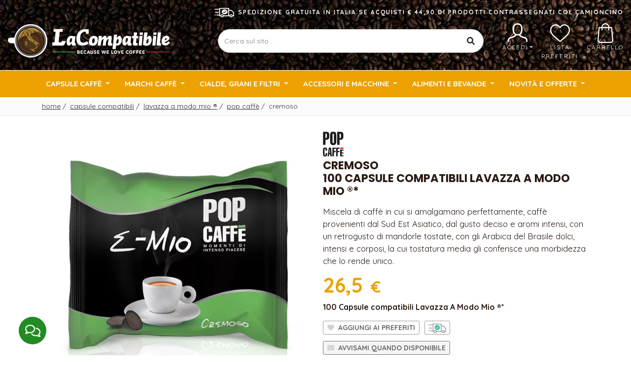

--- FILE ---
content_type: text/html; charset=utf-8
request_url: https://www.lacompatibile.it/Capsule-Compatibili/Lavazza-A-Modo-Mio/Pop-Caffe/Cremoso-cod.PPMMCCREM
body_size: 13030
content:
<!DOCTYPE html>
<html>
<head>
    <meta http-equiv="Content-Type" content="text/html; charset=utf-8" />
    
    <title>Cremoso Pop Caff&#232; - 100 Capsule compatibili Lavazza A Modo Mio &#174;</title>
            <meta name="description" content="Pop Caff&amp;#232; Cremoso: Caff&amp;#232; - 100 Capsule compatibili Lavazza A Modo Mio &amp;#174; - Spediamo in 24 ore e ti assistiamo per qualsiasi necessit&amp;#224;." />
            <link rel="canonical" href="https://www.lacompatibile.it/Capsule-Compatibili/Lavazza-A-Modo-Mio/Cremoso-cod.PPMMCCREM" />
            <link rel="alternate" media="only screen and (max-width: 640px)" href="https://www.lacompatibile.it/Capsule-Compatibili/Lavazza-A-Modo-Mio/Cremoso-cod.PPMMCCREM/Mobile" />
    <link rel="shortcut icon" href="/Content/Themes/B2C/Imgs/favicon.ico" />
    <link rel="icon" type="image/png" href="/Content/Themes/B2C/Imgs/favicon.png" />
    
    <link rel="preconnect" href="https://fonts.googleapis.com">
<link rel="preconnect" href="https://fonts.gstatic.com" crossorigin>
<link href="https://fonts.googleapis.com/css2?family=Poppins:wght@300;400;700;900&family=Quicksand:wght@300;400;700&display=swap" rel="stylesheet">
<script defer type="text/javascript" src="/Content/Plugins/JQuery/3.4.1/jquery.min.js"></script>

<link href="/Content/Plugins/Bootstrap/4.3.1/css/bootstrap.min.css" rel="stylesheet" type="text/css" />
<script defer type="text/javascript" src="/Content/Plugins/Bootstrap/4.3.1/js/bootstrap.bundle.min.js"></script>

<script defer type='text/javascript' src='/Bundles/kendo.core.js?v=20231212'></script>

    
    <script defer type='text/javascript' src='/Bundles/lc.js?v=20231212'></script>

    <script defer type='text/javascript' src='/Bundles/lc.cultures.it-IT.js?v=20231212'></script>

    <script defer type='text/javascript' src='/Bundles/lc.validation.parsley1.js?v=20231212'></script>

    <script defer type='text/javascript' src='/Bundles/lc.cart.js?v=20231212'></script>

    <script defer type='text/javascript' src='/Bundles/lc.desktop.js?v=20231212'></script>

    <link href="/Bundles/B2C.layout.desktop.shop.css?v=20231212" rel="stylesheet"/>

    <script defer type="text/javascript" src="/Content/Plugins/fancybox/2.1.5/jquery.fancybox.min.js"></script>

<script defer type='text/javascript' src='/Bundles/kendo.notification.js?v=20231212'></script>

<script defer type='text/javascript' src='/Bundles/lc.plugins.notification.js?v=20231212'></script>

<script defer type='text/javascript' src='/Bundles/lc.plugins.fancybox.js?v=20231212'></script>

    
    <script defer type='text/javascript' src='/Bundles/lc.pages.shop.detail.js?20231212'></script>

    <script defer type='text/javascript' src='/Bundles/lc.pages.progressbar.js?v=20231212'></script>

    
        <script>
        setTimeout(function () {
            !function (f, b, e, v, n, t, s) {
                if (f.fbq) return; n = f.fbq = function () {
                    n.callMethod ?
                    n.callMethod.apply(n, arguments) : n.queue.push(arguments)
                }; if (!f._fbq) f._fbq = n;
                n.push = n; n.loaded = !0; n.version = '2.0'; n.queue = []; t = b.createElement(e); t.async = !0;
                t.src = v; s = b.getElementsByTagName(e)[0]; s.parentNode.insertBefore(t, s)
            }(window,
            document, 'script', 'https://connect.facebook.net/en_US/fbevents.js');

            fbq('init', '125324884543382');
            fbq('track', "PageView");
        }, 5000);
    </script>
    <noscript><img height="1" width="1" style="display:none" src="https://www.facebook.com/tr?id=125324884543382&ev=PageView&noscript=1" /></noscript>

    <script type="application/ld+json">
    {"name":"Cremoso","image":"https://www.lacompatibile.it/Content/Images/Capsule-Compatibili/Lavazza-A-Modo-Mio/Caffe/PPMMCCREM-Box.jpg","description":"Miscela di caffè in cui si amalgamano perfettamente, caffè provenienti dal Sud Est Asiatico, dal gusto deciso e aromi intensi, con un retrogusto di mandorle tostate, con gli Arabica del Brasile dolci, intensi e corposi, la cui tostatura media gli conferisce una morbidezza che lo rende unico.","brand":{"name":"Pop Caffè","@type":"Brand"},"offers":{"url":"https://www.lacompatibile.it/Capsule-Compatibili/Lavazza-A-Modo-Mio/Cremoso-cod.PPMMCCREM","priceCurrency":"EUR","price":"26.5","availability":"OutOfStock","@type":"Offer"},"@context":"https://schema.org/","@type":"Product"}
</script>


    
    
<!-- Global site tag (gtag.js) - Google Analytics -->
<script async src="https://www.googletagmanager.com/gtag/js?id=G-2SXMZDT230"></script>
<script>
    window.dataLayer = window.dataLayer || [];
    function gtag() { dataLayer.push(arguments); }
    gtag('js', new Date());
    gtag('set', 'anonymizeIp', true);
    gtag('config', 'G-2SXMZDT230');
</script>
</head>
<body>
    <div id="Header" class="py-3">
        <div id="menu-lingua" class="cookieMove"></div>
        <div class="container container-expanded">
            <div class="row align-items-center">
                <div class="col-12 text-center text-xl-right text-uppercase lbl-spedizione mb-2"><img src="/Content/Themes/Common/imgs/icone/spedizione.png" alt="Spedizione gratuita in Italia se acquisti € 44,90 di prodotti contrassegnati col camioncino" width="40" height="19" class="mr-2">Spedizione gratuita in Italia se acquisti € 44,90 di prodotti contrassegnati col camioncino</div>
                <div class="col-12 col-sm-12 col-md-4 col-lg-4 text-center text-md-left  align-self-center">
                    <a href="/"><img class="Logo" width="100%" srcset="/Content/Themes/B2C/Imgs/logo2x.webp 2x, /Content/Themes/B2C/Imgs/logo1x.webp 1x " src="/Content/Themes/B2C/Imgs/logo.png" alt="LaCompatibile.it" /></a>
                </div>
                <div class="col-12 col-sm-12 col-md-8 col-lg-8 text-right">
                    <div class="row">
    <div class="col-6 col-xl-8 align-self-center">
        <div class="text-center search-tool-input">
            <input type="text" placeholder="Cerca sul sito..." class="search-input" id="SearchInput" />
        </div>
        <div id="RicercaWrapper" class="d-none"><div class="search-tool-result d-flex flex-wrap" id="SearchResults"></div>
<script id="SearchResults_Template" type="text/template">
    <div class="col-12 col-xl-4">
        #let iLeftUsed = 0;#
        #let iLeftFree = 0;#
        #iLeftFree = 4 + iLeftFree - iLeftUsed;#
        #iLeftUsed = 0;#
        #if(data.Produttore && (iLeftFree > 0)){#
        <div class="search-tool-result-list">
            <div class="search-head"><h6>Produttori</h6></div>
            <ul>
                #for(let i = 0; i < Math.min(iLeftFree, data.Produttore.items.length); i++){#
                #iLeftUsed += 1;#
                <li><a href="#:data.Produttore.items[i].Url#" class="d-flex search-link"><img src="#:data.Produttore.items[i].ImageUrl#" width="40" /> <span class="search-term">#:data.Produttore.items[i].Name##if(data.Produttore.items[i].Description){#<br /><small class="search-term ml-1">#:data.Prodotto.items[i].Description#</small>#}#</span></a></li>
                #}#
            </ul>
            #if(iLeftUsed < data.Produttore.items.length){#
            <div class="search-footer"><a class="search-link" href="https://www.lacompatibile.it/Cerca-sul-sito?t=#:data.Produttore.value##if(searchText){#&q=#:searchText##}#">più altri #:data.Produttore.items.length - iLeftUsed # risultati</a></div>
            #}#
        </div>
        #}#
        #iLeftFree = 3 + iLeftFree - iLeftUsed;#
        #iLeftUsed = 0;#
        #if(data.CategoriaProdotto && (iLeftFree > 0)){#
        <div class="search-tool-result-list">
            <div class="search-head"><h6>Categorie di Prodotti</h6></div>
            <ul>
                #for(let i = 0; i < Math.min(iLeftFree, data.CategoriaProdotto.items.length); i++){#
                #iLeftUsed += 1;#
                <li><a href="#:data.CategoriaProdotto.items[i].Url#" class="d-flex search-link"><i class="fas fa-search"></i><span class="search-term">#:data.CategoriaProdotto.items[i].Name##if(data.CategoriaProdotto.items[i].Description){#<br /><small class="search-term ml-1">#:data.CategoriaProdotto.items[i].Description#</small>#}#</span></a></li>
                #}#
            </ul>
            #if(iLeftUsed < data.CategoriaProdotto.items.length){#
            <div class="search-footer"><a class="search-link" href="https://www.lacompatibile.it/Cerca-sul-sito?t=#:data.CategoriaProdotto.value##if(searchText){#&q=#:searchText##}#">più altri #:data.CategoriaProdotto.items.length - iLeftUsed # risultati</a></div>
            #}#
        </div>
        #}#
        #iLeftFree = 2 + iLeftFree - iLeftUsed;#
        #iLeftUsed = 0;#
        #if(data.Pagina && (iLeftFree > 0)){#
        <div class="search-tool-result-list">
            <div class="search-head"><h6>Pagine</h6></div>
            <ul>
                #for(let i = 0; i < Math.min(iLeftFree, data.Pagina.items.length); i++){#
                #iLeftUsed += 1;#
                <li><a href="#:data.Pagina.items[i].Url#" class="d-flex"><i class="fas fa-link search-link"></i><span class="search-term">#:data.Pagina.items[i].Name##if(data.Pagina.items[i].Description){#<br /><small class="search-term ml-1">#:data.Pagina.items[i].Description#</small>#}#</span></a></li>
                #}#
            </ul>
            #if(iLeftUsed < data.Pagina.items.length){#
            <div class="search-footer"><a class="search-link" href="https://www.lacompatibile.it/Cerca-sul-sito?t=#:data.Pagina.value##if(searchText){#&q=#:searchText##}#">più altri #:data.Pagina.items.length - iLeftUsed # risultati</a></div>
            #}#
        </div>
        #}#
    </div>
    <div class="col-12 #:leftCount ? 'col-xl-8' : 'col-xl-12' #">
        #let iRightUsed = 0;#
        #let iRightFree = 0;#
        #if(!data.SistemaCompatibilita){#
        #iRightFree += 4;#
        #}else{#
        #iRightFree += Math.max(0, 4 - data.SistemaCompatibilita.items.length);#
        #}#
        #iRightFree = 6 + iRightFree - iRightUsed;#
        #iRightUsed = 0;#
        <div class="search-tool-result-list">
            <div class="search-head d-flex justify-content-between">
                <h6>Prodotti</h6>
                #if(data.Prodotto && data.Prodotto.items.length){#
                <a class="search-all-products search-link" href="https://www.lacompatibile.it/Cerca-sul-sito/Risultati-ricerca#if(searchText){#?q=#:searchText##}#">Vedi tutti i prodotti</a>
                #}#
                <a class="search-all search-link d-none" href="https://www.lacompatibile.it/Cerca-sul-sito#if(searchText){#?q=#:searchText##}#">Mostra tutti i risultati...</a>
            </div>
            #if(data.Prodotto && (iRightFree > 0)){#
            <ul>
                #if(data.Prodotto.items.length){#
                #for(let i = 0; i < Math.min(iRightFree, data.Prodotto.items.length); i++){#
                #iRightUsed += 1;#
                <li><a href="#:data.Prodotto.items[i].Url#" class="d-flex search-link"><img src="#:data.Prodotto.items[i].ImageUrl#" width="40" /> <span class="search-term">#:data.Prodotto.items[i].Name##if(data.Prodotto.items[i].Description){#<br /><small class="search-term">#:data.Prodotto.items[i].Description#</small>#}#</span></a></li>
                #}#
                #} else {#
                <li><i class="d-flex text-light">Non sono stati trovati prodotti corrispondenti alla ricerca.</i></li>
                #}#
            </ul>
            #if(iRightUsed < data.Prodotto.items.length){#
            <div class="search-footer"><a class="search-link" href="https://www.lacompatibile.it/Cerca-sul-sito/Risultati-ricerca?t=#:data.Prodotto.value##if(searchText){#&q=#:searchText##}#">più altri #:data.Prodotto.items.length - iLeftUsed # risultati</a></div>
            #}#
            #} else {#
            <ul>
                <li><span class="d-flex">Non sono stati trovati prodotti corrispondenti alla ricerca.</span></li>
            </ul>
            #}#
        </div>
        #iRightFree = 3 + iRightFree - iRightUsed;#
        #iRightUsed = 0;#
        #if(data.SistemaCompatibilita && (iRightFree > 0)){#
        <div class="search-tool-result-list">
            <div class="search-head d-flex justify-content-between"><h6>Compatibilità macchine</h6></div>
            <ul>
                #for(let i = 0; i < Math.min(iRightFree, data.SistemaCompatibilita.items.length); i++){#
                #iRightUsed += 1;#
                <li><a href="#:data.SistemaCompatibilita.items[i].Url#" class="d-flex search-link"><img src="#:data.SistemaCompatibilita.items[i].ImageUrl#" width="50" /> <span class="search-term">#:data.SistemaCompatibilita.items[i].Name##if(data.SistemaCompatibilita.items[i].Description){#<br /><small class="search-term">#:data.SistemaCompatibilita.items[i].Description#</small>#}#</span></a></li>
                #}#
            </ul>
            #if(iRightUsed < data.SistemaCompatibilita.items.length){#
            <div class="search-footer"><a class="search-link" href="https://www.lacompatibile.it/Cerca-sul-sito?t=#:data.SistemaCompatibilita.value##if(searchText){#&q=#:searchText##}#">più altri #:data.SistemaCompatibilita.items.length - iLeftUsed # risultati</a></div>
            #}#
        </div>
        #}#
    </div>
</script></div>
    </div>
    <div class="col-6 col-xl-4">
        <div class="d-flex justify-content-end">
                <div class="text-center link">
                    <a class="dropdown-toggle d-block px-2 pointer" data-toggle="dropdown" aria-haspopup="true" aria-expanded="false"><img src="/Content/Themes/Common/imgs/icone/user.png" alt="Accedi" width="60" height="40" class="mt-1"><br />Accedi</a>
                    <div class="dropdown-menu dropdown-menu-center p-0">
                        <a href="/Accedi" rel="nofollow" class="nav-link border-bottom"><i class="fas fa-user float-right pt-1"></i> Accedi</a>
                        <a href="/Informazioni-Registrazione" class="nav-link border-bottom" rel="nofollow"><i class="fas fa-star float-right pt-1"></i>Registrati</a>
                    </div>
                </div>
            <div class="text-center link">
                <a href="/Utente/I-miei-preferiti" class="d-block px-2 pointer"><img src="/Content/Themes/Common/imgs/icone/lista-preferiti.png" alt="Lista preferiti" width="40" height="40" class="mt-1"><br />Lista preferiti</a>
            </div>
            <div class="text-center link">
                <a id="CarrelloMenu" href="/Carrello" class="d-block pl-2 pointer"><i class="fas fa-check-circle"></i><img src="/Content/Themes/Common/imgs/icone/shop-bag.png" alt="Carrello" width="32" height="40" class="mt-1"><br />Carrello</a>
            </div>
        </div>
    </div>
</div>
                </div>
            </div>
        </div>
    </div>
    
<div id="Menu" class="lc-menu">
    <div class="container-fluid">
        <nav class="navbar navbar-expand-sm">
            <div class="container collapse navbar-collapse" id="navbarSupportedContent">
                <ul class="navbar-nav justify-content-between w-100 mx-auto">
                    <li class="nav-item dropdown position-static menu-full-width">
    <a href="/Capsule-Compatibili" class="nav-link dropdown-toggle pointer" id="menuCapsuleCompatibili" role="button" data-toggle="dropdown" aria-haspopup="true" aria-expanded="false">
        Capsule Caff&#232;
    </a>
    <div class="dropdown-menu w-100 rounded-0 border-top-0" aria-labelledby="menuCapsuleCompatibili">
        <div class="d-flex flex-wrap justify-content-start">
            <div class="col-4 col-sm-4 col-md-4 col-lg-3 col-xl-2 mt-0 mb-0 pt-3 pb-3">
                <div class="d-flex flex-wrap justify-content-start">
                    <div class="col-12 px-0 mt-0 mb-0">
                        <a class="item-megamenu text-uppercase bolder" href="/Capsule-Compatibili/Nespresso">Nespresso <span class="reg">®*</span></a>
                    </div>
                    <div class="col-12 col-sm-7 px-0 mt-0 mb-0">
                        <a class="item-megamenu text-uppercase" href="/Capsule-Compatibili/Nespresso/Lacompatibile">LaCompatibile</a>
                        <a class="item-megamenu text-uppercase" href="/Capsule-Compatibili/Nespresso/Belmio">Belmio</a>
                        <a class="item-megamenu text-uppercase" href="/Capsule-Compatibili/Nespresso/Borbone">Borbone</a>
                        <a class="item-megamenu text-uppercase" href="/Capsule-Compatibili/Nespresso/Covim">Covim</a>
                        <a class="item-megamenu text-uppercase" href="/Capsule-Compatibili/Nespresso/FoodNess">FoodNess</a>
                        <a class="item-megamenu text-uppercase" href="/Capsule-Compatibili/Nespresso/Illy">Illy</a>
                    </div>
                    <div class="col-12 col-sm-auto px-0 mt-0 mb-0">
                        
                        
                        <a class="item-megamenu text-uppercase" href="/Capsule-Compatibili/Nespresso/Lollo">Lollo</a>
                        <a class="item-megamenu text-uppercase" href="/Capsule-Compatibili/Nespresso/OrzoBimbo">OrzoBimbo</a>
                        <a class="item-megamenu text-uppercase" href="/Capsule-Compatibili/Nespresso/Pop-Caffe">Pop Caffè</a>
                        <a class="item-megamenu text-uppercase" href="/Capsule-Compatibili/Nespresso/Sandemetrio">Sandemetrio</a>
                        <a class="item-megamenu text-uppercase" href="/Capsule-Compatibili/Nespresso/ToDa">ToDa</a>
                        <a class="item-megamenu text-uppercase" href="/Capsule-Compatibili/Nespresso/Vergnano">Vergnano</a>
                        <a class="item-megamenu text-uppercase" href="/Capsule-Compatibili/Nespresso/Verzi">Verzì</a>
                    </div>
                    <div class="col-12 px-0 mt-0 mb-0">
                        <a class="item-megamenu last" href="/Capsule-Compatibili/Nespresso">Vedi tutte</a>
                    </div>
                </div>
            </div>
            <div class="col-4 col-sm-4 col-md-4 col-lg-3 col-xl-2 mt-0 mb-0 pt-3 pb-3">
                <div class="d-flex flex-wrap justify-content-start">
                    <div class="col-12 px-0 mt-0 mb-0">
                        <a class="item-megamenu text-uppercase bolder" href="/Capsule-Compatibili/Nescaf&#232;-Dolcegusto">Nescafè Dolce Gusto <span class="reg">®*</span></a>
                    </div>
                    <div class="col-12 col-sm-7 px-0 mt-0 mb-0">
                        <a class="item-megamenu text-uppercase" href="/Capsule-Compatibili/Nescaf&#232;-Dolcegusto/Lacompatibile">LaCompatibile</a>
                        <a class="item-megamenu text-uppercase" href="/Capsule-Compatibili/Nescaf&#232;-Dolcegusto/Borbone">Borbone</a>
                        <a class="item-megamenu text-uppercase" href="/Capsule-Compatibili/Nescaf&#232;-Dolcegusto/FoodNess">FoodNess</a>
                        <a class="item-megamenu text-uppercase" href="/Capsule-Compatibili/Nescaf&#232;-Dolcegusto/Lollo">Lollo</a>
                    </div>
                    <div class="col-12 col-sm-auto px-0 mt-0 mb-0">
                        <a class="item-megamenu text-uppercase" href="/Capsule-Compatibili/Nescaf&#232;-Dolcegusto/Pop-Caffe">Pop Caffè</a>
                        <a class="item-megamenu text-uppercase" href="/Capsule-Compatibili/Nescaf&#232;-Dolcegusto/Sandemetrio">Sandemetrio</a>
                        <a class="item-megamenu text-uppercase" href="/Capsule-Compatibili/Nescaf&#232;-Dolcegusto/ToDa">ToDa</a>
                        <a class="item-megamenu text-uppercase" href="/Capsule-Compatibili/Nescaf&#232;-Dolcegusto/Verzi">Verzì</a>
                    </div>
                    <div class="col-12 px-0 mt-0 mb-0">
                        <a class="item-megamenu last" href="/Capsule-Compatibili/Nescaf&#232;-Dolcegusto">Vedi tutte</a>
                    </div>
                </div>
            </div>
            <div class="col-4 col-sm-4 col-md-4 col-lg-3 col-xl-2 mt-0 mb-0 pt-3 pb-3">
                <div class="d-flex flex-wrap justify-content-start">
                    <div class="col-12 px-0 mt-0 mb-0">
                        <a class="item-megamenu text-uppercase bolder" href="/Capsule-Compatibili/Lavazza-A-Modo-Mio">Lavazza A Modo Mio <span class="reg">®*</span></a>
                    </div>
                    <div class="col-12 col-sm-7 px-0 mt-0 mb-0">
                            <a class="item-megamenu text-uppercase" href="/Capsule-Compatibili/Lavazza-A-Modo-Mio/Lacompatibile">LaCompatibile</a>
                        <a class="item-megamenu text-uppercase" href="/Capsule-Compatibili/Lavazza-A-Modo-Mio/Borbone">Borbone</a>
                        <a class="item-megamenu text-uppercase" href="/Capsule-Compatibili/Lavazza-A-Modo-Mio/Covim">Covim</a>
                        <a class="item-megamenu text-uppercase" href="/Capsule-Compatibili/Lavazza-A-Modo-Mio/FoodNess">FoodNess</a>
                        <a class="item-megamenu text-uppercase" href="/Capsule-Compatibili/Lavazza-A-Modo-Mio/Lollo">Lollo</a>
                    </div>
                    <div class="col-12 col-sm-auto px-0 mt-0 mb-0">
                        <a class="item-megamenu text-uppercase" href="/Capsule-Compatibili/Lavazza-A-Modo-Mio/Pop-Caffe">Pop Caffè</a>
                        <a class="item-megamenu text-uppercase" href="/Capsule-Compatibili/Lavazza-A-Modo-Mio/Sandemetrio">Sandemetrio</a>
                        <a class="item-megamenu text-uppercase" href="/Capsule-Compatibili/Lavazza-A-Modo-Mio/ToDa">ToDa</a>
                        <a class="item-megamenu text-uppercase" href="/Capsule-Compatibili/Lavazza-A-Modo-Mio/Vergnano">Vergnano</a>
                        <a class="item-megamenu text-uppercase" href="/Capsule-Compatibili/Lavazza-A-Modo-Mio/Verzi">Verzì</a>
                    </div>
                    <div class="col-12 px-0 mt-0 mb-0">
                        <a class="item-megamenu last" href="/Capsule-Compatibili/Lavazza-A-Modo-Mio">Vedi tutte</a>
                    </div>
                </div>
            </div>
            <div class="col-4 col-sm-4 col-md-4 col-lg-3 col-xl-2 mt-0 mb-0 pt-3 pb-3">
                <div class="d-flex flex-wrap justify-content-start">
                    <div class="col-12 px-0 mt-0 mb-0">
                        <a class="item-megamenu text-uppercase bolder" href="/Capsule-Compatibili/Caffitaly">Caffitaly <span class="reg">®*</span></a>
                    </div>
                    <div class="col-12 col-sm-7 px-0 mt-0 mb-0">
                        <a class="item-megamenu text-uppercase" href="/Capsule-Compatibili/Caffitaly/Lacompatibile">LaCompatibile</a>
                        <a class="item-megamenu text-uppercase" href="/Capsule-Compatibili/Caffitaly/Borbone">Borbone</a>
                        <a class="item-megamenu text-uppercase" href="/Capsule-Compatibili/Caffitaly/Pop-Caffe">Pop Caffè</a>

                    </div>
                    <div class="col-12 col-sm-auto px-0 mt-0 mb-0">
                        <a class="item-megamenu text-uppercase" href="/Capsule-Compatibili/Caffitaly/Lollo">Lollo</a>
                        <a class="item-megamenu text-uppercase" href="/Capsule-Compatibili/Caffitaly/ToDa">ToDa</a>
                        <a class="item-megamenu text-uppercase" href="/Capsule-Compatibili/Caffitaly/Verzi">Verzì</a>
                    </div>
                    <div class="col-12 px-0 mt-0 mb-0">
                        <a class="item-megamenu last" href="/Capsule-Compatibili/Caffitaly">Vedi tutte</a>
                    </div>
                </div>
            </div>
            <div class="col-4 col-sm-4 col-md-4 col-lg-3 col-xl-2 mt-0 mb-0 pt-3 pb-3">
                <div class="d-flex flex-wrap justify-content-start">
                    <div class="col-12 px-0 mt-0 mb-0">
                        <a class="item-megamenu text-uppercase bolder" href="/Capsule-Compatibili/Lavazza-Blue">Lavazza Blue <span class="reg">®*</span></a>
                    </div>
                    <div class="col-12 col-sm-7 px-0 mt-0 mb-0">
                            <a class="item-megamenu text-uppercase" href="/Capsule-Compatibili/Lavazza-Blue/Lacompatibile">LaCompatibile</a>
                        <a class="item-megamenu text-uppercase" href="/Capsule-Compatibili/Lavazza-Blue/Verzi">Verzì</a>
                    </div>
                    <div class="col-12 col-sm-auto px-0 mt-0 mb-0">
                        <a class="item-megamenu text-uppercase" href="/Capsule-Compatibili/Lavazza-Blue/Lollo">Lollo</a>
                    </div>
                    <div class="col-12 mt-0 px-0 mb-0">
                        <a class="item-megamenu last" href="/Capsule-Compatibili/Lavazza-Blue">Vedi tutte</a>
                    </div>
                </div>
            </div>
            <div class="col-4 col-sm-4 col-md-4 col-lg-3 col-xl-2 mt-0 mb-0 pt-3 pb-3">
                <div class="d-flex flex-wrap justify-content-start">
                    <div class="col-12 px-0 mt-0 mb-0">
                        <a class="item-megamenu text-uppercase bolder" href="/Capsule-Compatibili/Lavazza-Espresso-Point">Lavazza Espresso Point <span class="reg">®*</span></a>
                    </div>
                    <div class="col-12 col-sm-7 px-0 mt-0 mb-0">
                            <a class="item-megamenu text-uppercase" href="/Capsule-Compatibili/Lavazza-Espresso-Point/Lacompatibile">LaCompatibile</a>
                        <a class="item-megamenu text-uppercase" href="/Capsule-Compatibili/Lavazza-Espresso-Point/Borbone">Borbone</a>
                        <a class="item-megamenu text-uppercase" href="/Capsule-Compatibili/Lavazza-Espresso-Point/Covim">Covim</a>
                        <a class="item-megamenu text-uppercase" href="/Capsule-Compatibili/Lavazza-Espresso-Point/Lollo">Lollo</a>

                    </div>
                    <div class="col-12 col-sm-auto px-0 mt-0 mb-0">
                        <a class="item-megamenu text-uppercase" href="/Capsule-Compatibili/Lavazza-Espresso-Point/Pop-Caffe">Pop Caffè</a>
                        <a class="item-megamenu text-uppercase" href="/Capsule-Compatibili/Lavazza-Espresso-Point/ToDa">ToDa</a>
                        <a class="item-megamenu text-uppercase" href="/Capsule-Compatibili/Lavazza-Espresso-Point/Vergnano">Vergnano</a>
                        <a class="item-megamenu text-uppercase" href="/Capsule-Compatibili/Lavazza-Espresso-Point/Verzi">Verzì</a>
                    </div>
                    <div class="col-12 px-0 mt-0 mb-0">
                        <a class="item-megamenu last" href="/Capsule-Compatibili/Lavazza-Espresso-Point">Vedi tutte</a>
                    </div>
                </div>
            </div>
            <div class="col-4 col-sm-4 col-md-4 col-lg-3 col-xl-2 mt-0 mb-0 pt-3 pb-3">
                <div class="d-flex flex-wrap justify-content-start">
                    <div class="col-12 px-0 mt-0 mb-0">
                        <a class="item-megamenu text-uppercase bolder" href="/Capsule-Compatibili/Lavazza-Firma">Lavazza Firma <span class="reg">®*</span></a>
                    </div>
                    <div class="col-12 col-sm-7 px-0 mt-0 mb-0">
                            <a class="item-megamenu text-uppercase" href="/Capsule-Compatibili/Lavazza-Firma/Lacompatibile">LaCompatibile</a>
                        <a class="item-megamenu text-uppercase" href="/Capsule-Compatibili/Lavazza-Firma/Verzi">Verzì</a>
                    </div>
                    <div class="col-12 col-sm-auto px-0 mt-0 mb-0">
                        <a class="item-megamenu text-uppercase" href="/Capsule-Compatibili/Lavazza-Firma/Lollo">Lollo</a>
                    </div>
                    <div class="col-12 px-0 mt-0 mb-0">
                        <a class="item-megamenu last" href="/Capsule-Compatibili/Lavazza-Firma">Vedi tutte</a>
                    </div>

                </div>
            </div>
            <div class="col-4 col-sm-4 col-md-4 col-lg-3 col-xl-2 mt-0 mb-0 pt-3 pb-3">
                <div class="d-flex flex-wrap justify-content-start">
                    <div class="col-12 px-0 mt-0 mb-0">
                        <a class="item-megamenu text-uppercase bolder" href="/Capsule-Compatibili/Fior-Fiore-Coop">Fior Fiore Coop <span class="reg">®*</span></a>
                    </div>
                    <div class="col-12 col-sm-7 px-0 mt-0 mb-0">
                            <a class="item-megamenu text-uppercase" href="/Capsule-Compatibili/Fior-Fiore-Coop/Lacompatibile">LaCompatibile</a>
                        <a class="item-megamenu text-uppercase" href="/Capsule-Compatibili/Fior-Fiore-Coop/Verzi">Verzì</a>
                    </div>
                    <div class="col-12 col-sm-auto px-0 mt-0 mb-0">
                        <a class="item-megamenu text-uppercase" href="/Capsule-Compatibili/Fior-Fiore-Coop/Pop-Caffe">Pop Caffè</a>
                    </div>
                    <div class="col-12 px-0 mt-0 mb-0">
                        <a class="item-megamenu last" href="/Capsule-Compatibili/Fior-Fiore-Coop">Vedi tutte</a>
                    </div>
                </div>
            </div>
            <div class="col-4 col-sm-4 col-md-4 col-lg-3 col-xl-2 mt-0 mb-0 pt-3 pb-3">
                <div class="d-flex flex-wrap justify-content-start">
                    <div class="col-12 px-0 mt-0 mb-0">
                        <a class="item-megamenu text-uppercase bolder" href="/Capsule-Compatibili/Illy-Uno-System-Indesit-Maranello">Illy Uno System <span class="reg">®*</span><small><br />Indesit </small><span class="reg-small">®</span><small>, Maranello </small><span class="reg-small">®</span></a>
                    </div>
                    <div class="col-12 px-0 col-sm-7 mt-0 mb-0">
                            <a class="item-megamenu text-uppercase" href="/Capsule-Compatibili/Illy-Uno-System-Indesit-Maranello/Lacompatibile">LaCompatibile</a>
                        <a class="item-megamenu text-uppercase" href="/Capsule-Compatibili/Illy-Uno-System-Indesit-Maranello/Lollo">Lollo</a>
                        <a class="item-megamenu text-uppercase" href="/Capsule-Compatibili/Illy-Uno-System-Indesit-Maranello/Pop-Caffe">Pop Caffè</a>

                    </div>
                    <div class="col-12 px-0 col-sm-auto mt-0 mb-0">
                        <a class="item-megamenu text-uppercase" href="/Capsule-Compatibili/Illy-Uno-System-Indesit-Maranello/Illy">Illy</a>
                        <a class="item-megamenu text-uppercase" href="/Capsule-Compatibili/Illy-Uno-System-Indesit-Maranello/ToDa">ToDa</a>
                        <a class="item-megamenu text-uppercase" href="/Capsule-Compatibili/Illy-Uno-System-Indesit-Maranello/Verzi">Verzì</a>
                    </div>
                    <div class="col-12 px-0 mt-0 mb-0">
                        <a class="item-megamenu last" href="/Capsule-Compatibili/Illy-Uno-System-Indesit-Maranello">Vedi tutte</a>
                    </div>
                </div>
            </div>
            <div class="col-4 col-sm-4 col-md-4 col-lg-3 col-xl-2 mt-0 mb-0 pt-3 pb-3">
                <div class="d-flex flex-wrap justify-content-start">
                    <div class="col-12 px-0 mt-0 mb-0">
                        <a class="item-megamenu text-uppercase bolder" href="/Capsule-Compatibili/Illy-Uno-System-Domo-Bialetti">Illy Uno System <span class="reg">®*</span><small><br />Domo </small><span class="reg-small">®</span><small>, Bialetti </small><span class="reg-small">®</span></a>
                    </div>
                    <div class="col-12 px-0 mt-0 mb-0">
                            <a class="item-megamenu text-uppercase" href="/Capsule-Compatibili/Illy-Uno-System-Domo-Bialetti/Lacompatibile">LaCompatibile</a>
                        <a class="item-megamenu last" href="/Capsule-Compatibili/Illy-Uno-System-Domo-Bialetti">Vedi tutte</a>
                    </div>

                </div>
            </div>
            <div class="col-4 col-sm-4 col-md-4 col-lg-3 col-xl-2 mt-0 mb-0 pt-3 pb-3">
                <div class="d-flex flex-wrap justify-content-start">
                    <div class="col-12 px-0 mt-0 mb-0">
                        <a class="item-megamenu text-uppercase bolder" href="/Capsule-Compatibili/Bialetti">Bialetti <span class="reg">®*</span></a>
                    </div>
                    <div class="col-12 col-sm-7 px-0 mt-0 mb-0">
                            <a class="item-megamenu text-uppercase" href="/Capsule-Compatibili/Bialetti/Lacompatibile">LaCompatibile</a>
                        <a class="item-megamenu text-uppercase" href="/Capsule-Compatibili/Bialetti/Pop-Caffe">Pop Caffè</a>

                    </div>
                    <div class="col-12 col-sm-auto px-0 mt-0 mb-0">
                        <a class="item-megamenu text-uppercase" href="/Capsule-Compatibili/Bialetti/Lollo">Lollo</a>
                        <a class="item-megamenu text-uppercase" href="/Capsule-Compatibili/Bialetti/Verzi">Verzì</a>
                    </div>
                    <div class="col-12 px-0 mt-0 mb-0">
                        <a class="item-megamenu last" href="/Capsule-Compatibili/Bialetti">Vedi tutte</a>
                    </div>
                </div>
            </div>
            
            <div class="col-4 col-sm-4 col-md-4 col-lg-3 col-xl-2 mt-0 mb-0 pt-3 pb-3">
                <div class="d-flex flex-wrap justify-content-start">
                    <div class="col-12 px-0 mt-0 mb-0">
                        <a class="item-megamenu text-uppercase bolder" href="/Capsule-Compatibili/Illy-Iperespresso">Illy Iperespresso <span class="reg">®*</span></a>
                    </div>
                    <div class="col-12 px-0 mt-0 mb-0">
                        <a class="item-megamenu text-uppercase" href="/Capsule-Compatibili/Illy-Iperespresso/Illy">Illy</a>
                        <a class="item-megamenu last" href="/Capsule-Compatibili/Illy-Iperespresso">Vedi tutte</a>
                    </div>

                </div>
            </div>
            <div class="col-4 col-sm-4 col-md-4 col-lg-3 col-xl-2 mt-0 mb-0 pt-3 pb-3">
                <div class="d-flex flex-wrap justify-content-start">
                    <div class="col-12 px-0 mt-0 mb-0">
                        <a class="item-megamenu text-uppercase bolder" href="/Capsule-Compatibili/Segafredo">Segafredo <span class="reg">®*</span></a>
                    </div>
                    <div class="col-12 px-0 mt-0 mb-0">
                        <a class="item-megamenu text-uppercase" href="/Capsule-Compatibili/Segafredo/Segafredo"> Segafredo</a>
                        <a class="item-megamenu last" href="/Capsule-Compatibili/Segafredo">Vedi tutte</a>
                    </div>

                </div>
            </div>
            <div class="col-4 col-sm-4 col-md-4 col-lg-3 col-xl-2 mt-0 mb-0 pt-3 pb-3">
                <div class="d-flex flex-wrap justify-content-start">
                    <div class="col-12 px-0 mt-0 mb-0">
                        <a class="item-megamenu text-uppercase bolder" href="/Capsule-Compatibili/Sistema-S">Sistema chiuso S <span class="reg">*</span></a>
                    </div>
                    <div class="col-12 px-0 mt-0 mb-0">
                        <a class="item-megamenu text-uppercase" href="/Capsule-Compatibili/Sistema-S/Capsula-S">Capsula S</a>
                        <a class="item-megamenu last" href="/Capsule-Compatibili/Sistema-S">Vedi tutte</a>
                    </div>
                </div>
            </div>
            <div class="col-4 col-sm-4 col-md-4 col-lg-3 col-xl-2 mt-0 mb-0 pt-3 pb-3">
                <div class="d-flex flex-wrap justify-content-start">
                    <div class="col-12 px-0 mt-0 mb-0">
                        <a class="item-megamenu text-uppercase bolder" href="/Capsule-Compatibili/Essse-Caffe">Essse Caffè <span class="reg">®*</span></a>
                    </div>
                    <div class="col-12 px-0 mt-0 mb-0">
                        <a class="item-megamenu text-uppercase" href="/Capsule-Compatibili/Essse-Caffe/Lollo">Lollo</a>
                        <a class="item-megamenu last" href="/Capsule-Compatibili/Essse-Caffe">Vedi tutte</a>
                    </div>
                </div>
            </div>
            <div class="col-4 col-sm-4 col-md-4 col-lg-3 col-xl-2 mt-0 mb-0 pt-3 pb-3">
                <div class="d-flex flex-wrap justify-content-start">
                    <div class="col-12 px-0 mt-0 mb-0">
                        <a class="item-megamenu text-uppercase bolder" href="/Capsule-Compatibili/Aroma-Vero">Aroma Vero <span class="reg">®*</span></a>
                    </div>
                    <div class="col-12 px-0 mt-0 mb-0">
                        <a class="item-megamenu text-uppercase" href="/Capsule-Compatibili/Aroma-Vero/Verzi">Verzì</a>
                        <a class="item-megamenu last" href="/Capsule-Compatibili/Aroma-Vero">Vedi tutte</a>
                    </div>
                </div>
            </div>
        </div>
        <div class="w-100 text-center">
            <a class="m-0 p-1 pt-2 d-block no-underline banner-compatibilita-menu" href="/Capsule-cialde-caff&#232;-compatibili">
                <strong>Scopri le capsule e le cialde di caffè compatibili per la tua macchina</strong>
            </a>
        </div>
    </div>
</li>
                    
<li class="nav-item dropdown position-static menu-full-width menu-produttori">
    <a href="/Marchi" class="nav-link dropdown-toggle pointer" id="menuProduttori" role="button" data-toggle="dropdown" aria-haspopup="true" aria-expanded="false">
        Marchi Caff&#232;
    </a>
    <div class="dropdown-menu w-100 rounded-0 border-top-0" aria-labelledby="menuProduttori">
        <div class="d-flex flex-wrap justify-content-start">
                <div class="col-12 col-sm-4 col-lg-2 py-3 py-lg-4 text-center">
                    <a href="/Marchi/Lacompatibile" class="item-megamenu text-uppercase light">LaCompatibile</a>
                    <a class="item-megamenu text-uppercase" href="/Marchi/Lacompatibile">
                        <picture>
                            <source class="logo" srcset="/Content/Images/Produttore/Lacompatibile/banner.webp" type="image/webp" />
                            <source class="logo" srcset="/Content/Images/Produttore/Lacompatibile/banner.png" type="image/png" />
                            <img class="logo" src="/Content/Images/Produttore/Lacompatibile/banner.png" width="150" height="80" />
                        </picture>
                    </a>
                </div>
            
            <div class="col-12 col-sm-4 col-lg-2 py-3 py-lg-4 text-center">
                <a href="/Marchi/Borbone" class="item-megamenu text-uppercase light">Borbone</a>
                <a class="item-megamenu text-uppercase" href="/Marchi/Borbone">
                    <picture>
                        <source class="logo" srcset="/Content/Images/Produttore/Borbone/banner.webp" type="image/webp" />
                        <source class="logo" srcset="/Content/Images/Produttore/Borbone/banner.png" type="image/png" />
                        <img class="logo" src="/Content/Images/Produttore/Borbone/banner.png" width="150" height="80" />
                    </picture>
                </a>
            </div>
            <div class="col-12 col-sm-4 col-lg-2 py-3 py-lg-4 text-center">
                <a href="/Marchi/Lollo" class="item-megamenu text-uppercase light">Lollo</a>
                <a class="item-megamenu text-uppercase" href="/Marchi/Lollo">
                    <picture>
                        <source class="logo" srcset="/Content/Images/Produttore/Lollo/banner.webp" type="image/webp" />
                        <source class="logo" srcset="/Content/Images/Produttore/Lollo/banner.png" type="image/png" />
                        <img class="logo" src="/Content/Images/Produttore/Lollo/banner.png" width="150" height="80" />
                    </picture>
                </a>
            </div>
            <div class="col-12 col-sm-4 col-lg-2 py-3 py-lg-4 text-center">
                <a href="/Marchi/Capsula-S" class="item-megamenu text-uppercase light">Capsula S</a>
                <a class="item-megamenu text-uppercase" href="/Marchi/Capsula-S">
                    <picture>
                        <source class="logo" srcset="/Content/Images/Produttore/Capsula-S/banner.webp" type="image/webp" />
                        <source class="logo" srcset="/Content/Images/Produttore/Capsula-S/banner.png" type="image/png" />
                        <img class="logo" src="/Content/Images/Produttore/Capsula-S/banner.png" width="150" height="80" />
                    </picture>
                </a>
            </div>
            <div class="col-12 col-sm-4 col-lg-2 py-3 py-lg-4 text-center">
                <a href="/Marchi/FoodNess" class="item-megamenu text-uppercase light">FoodNess</a>
                <a class="item-megamenu text-uppercase" href="/Marchi/FoodNess">
                    <picture>
                        <source class="logo" srcset="/Content/Images/Produttore/FoodNess/banner.webp" type="image/webp" />
                        <source class="logo" srcset="/Content/Images/Produttore/FoodNess/banner.png" type="image/png" />
                        <img class="logo" src="/Content/Images/Produttore/FoodNess/banner.png" width="150" height="80" />
                    </picture>
                </a>
            </div>
            
            <div class="col-12 col-sm-4 col-lg-2 py-3 py-lg-4 text-center">
                <a href="/Marchi/Illy" class="item-megamenu text-uppercase light">Illy</a>
                <a class="item-megamenu text-uppercase" href="/Marchi/Illy">
                    <picture>
                        <source class="logo" srcset="/Content/Images/Produttore/Illy/banner.webp" type="image/webp" />
                        <source class="logo" srcset="/Content/Images/Produttore/Illy/banner.png" type="image/png" />
                        <img class="logo" src="/Content/Images/Produttore/Illy/banner.png" width="150" height="80" />
                    </picture>
                </a>
            </div>
            <div class="col-12 col-sm-4 col-lg-2 py-3 py-lg-4 text-center">
                <a href="/Marchi/Kimbo" class="item-megamenu text-uppercase light">Kimbo</a>
                <a class="item-megamenu text-uppercase" href="/Marchi/Kimbo">
                    <picture>
                        <source class="logo" srcset="/Content/Images/Produttore/Kimbo/banner.webp" type="image/webp" />
                        <source class="logo" srcset="/Content/Images/Produttore/Kimbo/banner.png" type="image/png" />
                        <img class="logo" src="/Content/Images/Produttore/Kimbo/banner.png" width="150" height="80" />
                    </picture>
                </a>
            </div>
            
            <div class="col-12 col-sm-4 col-lg-2 py-3 py-lg-4 text-center">
                <a href="/Marchi/Segafredo" class="item-megamenu text-uppercase light">Segafredo</a>
                <a class="item-megamenu text-uppercase" href="/Marchi/Segafredo">
                    <picture>
                        <source class="logo" srcset="/Content/Images/Produttore/Segafredo/banner.webp" type="image/webp" />
                        <source class="logo" srcset="/Content/Images/Produttore/Segafredo/banner.png" type="image/png" />
                        <img class="logo" src="/Content/Images/Produttore/Segafredo/banner.png" width="150" height="80" />
                    </picture>
                </a>
            </div>
            <div class="col-12 col-sm-4 col-lg-2 py-3 py-lg-4 text-center">
                <a href="/Marchi/ToDa" class="item-megamenu text-uppercase light">ToDa</a>
                <a class="item-megamenu text-uppercase" href="/Marchi/ToDa">
                    <picture>
                        <source class="logo" srcset="/Content/Images/Produttore/ToDa/banner.webp" type="image/webp" />
                        <source class="logo" srcset="/Content/Images/Produttore/ToDa/banner.png" type="image/png" />
                        <img class="logo" src="/Content/Images/Produttore/ToDa/banner.png" width="150" height="80" />
                    </picture>
                </a>
            </div>
            <div class="col-12 col-sm-4 col-lg-2 py-3 py-lg-4 text-center">
                <a href="/Marchi/Vergnano" class="item-megamenu text-uppercase light">Vergnano</a>
                <a class="item-megamenu text-uppercase" href="/Marchi/Vergnano">
                    <picture>
                        <source class="logo" srcset="/Content/Images/Produttore/Vergnano/banner.webp" type="image/webp" />
                        <source class="logo" srcset="/Content/Images/Produttore/Vergnano/banner.png" type="image/png" />
                        <img class="logo" src="/Content/Images/Produttore/Vergnano/banner.png" width="150" height="80" />
                    </picture>
                </a>
            </div>
            <div class="col-12 col-sm-4 col-lg-2 py-3 py-lg-4 text-center">
                <a href="/Marchi/Verzi" class="item-megamenu text-uppercase light">Verzì</a>
                <a class="item-megamenu text-uppercase" href="/Marchi/Verzi">
                    <picture>
                        <source class="logo" srcset="/Content/Images/Produttore/Verzi/banner.webp" type="image/webp" />
                        <source class="logo" srcset="/Content/Images/Produttore/Verzi/banner.png" type="image/png" />
                        <img class="logo" src="/Content/Images/Produttore/Verzi/banner.png" width="150" height="80" />
                    </picture>
                </a>
            </div>
            
            <div class="col-12 col-sm-4 col-lg-2 py-3 py-lg-4 text-center">
                <a href="/Marchi/OrzoBimbo" class="item-megamenu text-uppercase light">OrzoBimbo</a>
                <a class="item-megamenu text-uppercase" href="/Marchi/OrzoBimbo">
                    <picture>
                        <source class="logo" srcset="/Content/Images/Produttore/OrzoBimbo/banner.webp" type="image/webp" />
                        <source class="logo" srcset="/Content/Images/Produttore/OrzoBimbo/banner.png" type="image/png" />
                        <img class="logo" src="/Content/Images/Produttore/OrzoBimbo/banner.png" width="150" height="80" />
                    </picture>
                </a>
            </div>
            <div class="col-12 col-sm-4 col-lg-2 py-3 py-lg-4 text-center">
                <a href="/Marchi/Pop-Caffe" class="item-megamenu text-uppercase light">Pop Caffè</a>
                <a class="item-megamenu text-uppercase" href="/Marchi/Pop-Caffe">
                    <picture>
                        <source class="logo" srcset="/Content/Images/Produttore/Pop-Caffe/banner.webp" type="image/webp" />
                        <source class="logo" srcset="/Content/Images/Produttore/Pop-Caffe/banner.png" type="image/png" />
                        <img class="logo" src="/Content/Images/Produttore/Pop-Caffe/banner.png" width="150" height="80" />
                    </picture>
                </a>
            </div>
            <div class="col-12 col-sm-4 col-lg-2 py-3 py-lg-4 text-center">
                <a href="/Marchi/Sandemetrio" class="item-megamenu text-uppercase light">Sandemetrio</a>
                <a class="item-megamenu text-uppercase" href="/Marchi/Sandemetrio">
                    <picture>
                        <source class="logo" srcset="/Content/Images/Produttore/Sandemetrio/banner.webp" type="image/webp" />
                        <source class="logo" srcset="/Content/Images/Produttore/Sandemetrio/banner.png" type="image/png" />
                        <img class="logo" src="/Content/Images/Produttore/Sandemetrio/banner.png" width="150" height="80" />
                    </picture>
                </a>
            </div>
            <div class="col-12 col-sm-4 col-lg-2 py-3 py-lg-4 text-center">
                <a href="/Marchi/Belmio" class="item-megamenu text-uppercase light">Belmio</a>
                <a class="item-megamenu text-uppercase" href="/Marchi/Belmio">
                    <picture>
                        <source class="logo" srcset="/Content/Images/Produttore/Belmio/banner.webp" type="image/webp" />
                        <source class="logo" srcset="/Content/Images/Produttore/Belmio/banner.png" type="image/png" />
                        <img class="logo" src="/Content/Images/Produttore/Belmio/banner.png" width="150" height="80" />
                    </picture>
                </a>
            </div>
            <div class="col-12 col-sm-4 col-lg-2 py-3 py-lg-4 text-center">
                <a href="/Marchi/Covim" class="item-megamenu text-uppercase light">Covim</a>
                <a class="item-megamenu text-uppercase" href="/Marchi/Covim">
                    <picture>
                        <source class="logo" srcset="/Content/Images/Produttore/Covim/banner.webp" type="image/webp" />
                        <source class="logo" srcset="/Content/Images/Produttore/Covim/banner.png" type="image/png" />
                        <img class="logo" src="/Content/Images/Produttore/Covim/banner.png" width="150" height="80" />
                    </picture>
                </a>
            </div>
            <div class="col-12 col-sm-4 col-lg-2 py-3 py-lg-4 text-center">
                <a href="/Marchi/Dolce-Nero" class="item-megamenu text-uppercase light">Dolce Nero</a>
                <a class="item-megamenu text-uppercase" href="/Marchi/Dolce-Nero">
                    <picture>
                        <source class="logo" srcset="/Content/Images/Produttore/Dolce-Nero/banner.webp" type="image/webp" />
                        <source class="logo" srcset="/Content/Images/Produttore/Dolce-Nero/banner.png" type="image/png" />
                        <img class="logo" src="/Content/Images/Produttore/Dolce-Nero/banner.png" width="150" height="80" />
                    </picture>
                </a>
            </div>
        </div>
        <div class="w-100 text-center">
            <a class="m-0 p-1 pt-2 d-block no-underline banner-compatibilita-menu" href="/Capsule-cialde-caff&#232;-compatibili">
                <strong>Scopri le capsule e le cialde di caffè compatibili per la tua macchina</strong>
            </a>
        </div>
    </div>
</li>
                    <li class="nav-item dropdown">
    <a href="/Cialde-Grani-e-Filtri" class="nav-link dropdown-toggle pointer" id="menuCaffe" role="button" data-toggle="dropdown" aria-haspopup="true" aria-expanded="false">
        Cialde, Grani e Filtri
    </a>
 <div class="dropdown-menu rounded-0 border-top-0" aria-labelledby="menuCaffe">
     <div class="d-flex flex-wrap flex-column">
         <div class="col-12 pt-3 pb-3 mb-3 border-bottom">
             <a class="item-megamenu text-uppercase bolder" href="/Cialde-Grani-e-Filtri/Cialde-ese-in-carta-44-mm">Cialde ESE in carta 44mm</a>
                 <a class="item-megamenu text-uppercase" href="/Cialde-Grani-e-Filtri/Cialde-ese-in-carta-44-mm/Lacompatibile">LaCompatibile</a>
             <a class="item-megamenu text-uppercase" href="/Cialde-Grani-e-Filtri/Cialde-ese-in-carta-44-mm/Borbone">Borbone</a>
             <a class="item-megamenu text-uppercase" href="/Cialde-Grani-e-Filtri/Cialde-ese-in-carta-44-mm/Covim">Covim</a>
             <a class="item-megamenu text-uppercase" href="/Cialde-Grani-e-Filtri/Cialde-ese-in-carta-44-mm/Lollo">Lollo</a>
             <a class="item-megamenu text-uppercase" href="/Cialde-Grani-e-Filtri/Cialde-ese-in-carta-44-mm/ToDa">ToDa</a>
             <a class="item-megamenu text-uppercase" href="/Cialde-Grani-e-Filtri/Cialde-ese-in-carta-44-mm/Pop-Caffe">Pop Caffè</a>
             <a class="item-megamenu text-uppercase" href="/Cialde-Grani-e-Filtri/Cialde-ese-in-carta-44-mm/Sandemetrio">Sandemetrio</a>
             <a class="item-megamenu text-uppercase" href="/Cialde-Grani-e-Filtri/Cialde-ese-in-carta-44-mm/Vergnano">Vergnano</a>
             <a class="item-megamenu text-uppercase" href="/Cialde-Grani-e-Filtri/Cialde-ese-in-carta-44-mm/Verzi">Verzì</a>
             <a class="item-megamenu last" href="/Cialde-Grani-e-Filtri/Cialde-ese-in-carta-44-mm">Vedi tutti</a>
         </div>
         <div class="col-12 pt-0 pb-3 mb-3">
             <a class="item-megamenu text-uppercase bolder" href="/Cialde-Grani-e-Filtri/Caffe-in-grani">Caffè in grani e macinato</a>
             <a class="item-megamenu text-uppercase" href="/Cialde-Grani-e-Filtri/Caffe-in-grani/Lacompatibile">LaCompatibile</a>
             <a class="item-megamenu text-uppercase" href="/Cialde-Grani-e-Filtri/Caffe-in-grani/Borbone">Borbone</a>
             
             <a class="item-megamenu text-uppercase" href="/Cialde-Grani-e-Filtri/Caffe-in-grani/Dolce-Nero">Dolce Nero</a>
             <a class="item-megamenu text-uppercase" href="/Cialde-Grani-e-Filtri/Caffe-in-grani/Lollo">Lollo</a>
             <a class="item-megamenu text-uppercase" href="/Cialde-Grani-e-Filtri/Caffe-in-grani/ToDa">ToDa</a>
             <a class="item-megamenu text-uppercase" href="/Cialde-Grani-e-Filtri/Caffe-in-grani/Vergnano">Vergnano</a>
             <a class="item-megamenu text-uppercase" href="/Cialde-Grani-e-Filtri/Caffe-in-grani/Verzi">Verzì</a>
             <a class="item-megamenu last" href="/Cialde-Grani-e-Filtri/Caffe-in-grani">Vedi tutti</a>
         </div>
         <div class="col-12 pt-0 pb-3 mb-3">
             <a class="item-megamenu text-uppercase bolder" href="/Cialde-Grani-e-Filtri/Infusi-in-filtro">Infusi in filtro</a>
             <a class="item-megamenu text-uppercase" href="/Cialde-Grani-e-Filtri/Infusi-in-filtro/Sandemetrio">Sandemetrio</a>
             <a class="item-megamenu last" href="/Cialde-Grani-e-Filtri/Infusi-in-filtro">Vedi tutti</a>
         </div>

     </div>
    </div>
</li>
                    <li class="nav-item dropdown">
    <a class="nav-link dropdown-toggle pointer" id="menuAccessori" role="button" data-toggle="dropdown" aria-haspopup="true" aria-expanded="false">
        Accessori e Macchine
    </a>
    <div class="dropdown-menu rounded-0 border-top-0" aria-labelledby="menuAccessori">
        <div class="d-flex flex-wrap flex-column">
            <div class="col-12 pt-3 pb-3 mb-3 border-bottom">
                <a class="item-megamenu text-uppercase bolder" href="/Accessori">Accessori</a>
                <a class="item-megamenu text-uppercase" href="/Accessori/Degustazione-caff&#232;">Degustazione caff&#232;</a>
                <a class="item-megamenu text-uppercase" href="/Accessori/Manutenzione-macchine-caff&#232;">Manutenzione macchine caff&#232;</a>
                <a class="item-megamenu text-uppercase" href="/Accessori/Espositori">Espositori</a>
                <a class="item-megamenu text-uppercase" href="/Accessori/Adattatori">Adattatori</a>
                <a class="item-megamenu last-child" href="/Accessori">Vedi tutti</a>
            </div>
            <div class="col-12 pt-0 pb-3 mb-3">
                <a class="item-megamenu text-uppercase bolder" href="/Macchine-caff&#232;">Macchine Caff&#232;</a>
                <a class="item-megamenu text-uppercase" href="/Macchine-caff&#232;/Nespresso">Nespresso <span class="reg">®*</span></a>
                <a class="item-megamenu text-uppercase" href="/Macchine-caff&#232;/Nescaf&#232;-Dolcegusto">Nescafè Dolce Gusto <span class="reg">®*</span></a>
                <a class="item-megamenu text-uppercase" href="/Macchine-caff&#232;/Sistema-S">Sistema chiuso S <span class="reg">*</span></a>
                <a class="item-megamenu text-uppercase" href="/Macchine-caff&#232;/Segafredo">Segafredo <span class="reg">®*</span></a>
                <a class="item-megamenu text-uppercase" href="/Macchine-caff&#232;/Caffitaly">Caffitaly <span class="reg">®*</span></a>
                <a class="item-megamenu text-uppercase" href="/Macchine-caff&#232;/Illy-Iperespresso">Illy Iperespresso <span class="reg">®*</span></a>
                <a class="item-megamenu text-uppercase" href="/Macchine-caff&#232;/Cialde-ese-in-carta-44-mm">Cialde ESE in carta 44mm</a>
                <a class="item-megamenu last-child" href="/Macchine-caff&#232;">Vedi tutti</a>
            </div>
            <div class="col-12 pt-0 pb-3 mb-3">
                <a class="item-megamenu text-uppercase bolder" href="/Prodotti-cosmetici-con-estratto-di-caff&#232;-verde">Prodotti cosmetici con estratto di caff&#232; verde</a>
                <a class="item-megamenu text-uppercase" href="/Prodotti-cosmetici-con-estratto-di-caff&#232;-verde/Cura-del-corpo">Cura del corpo</a>
                <a class="item-megamenu last-child" href="/Prodotti-cosmetici-con-estratto-di-caff&#232;-verde">Vedi tutti</a>
            </div>
            <div class="col-12 pt-0 pb-3 mb-3">
                <a class="item-megamenu text-uppercase bolder" href="/Dispositivi-di-protezione">Dispositivi di protezione</a>
                <a class="item-megamenu last-child" href="/Dispositivi-di-protezione">Vedi tutti</a>
            </div>
        </div>
    </div>
</li>
                    <li class="nav-item dropdown">
    <a href="/Alimenti-Bevande" class="nav-link dropdown-toggle pointer" id="menuAlimentiBevande" role="button" data-toggle="dropdown" aria-haspopup="true" aria-expanded="false">
        Alimenti e Bevande
    </a>
    <div class="dropdown-menu rounded-0 border-top-0" aria-labelledby="menuAlimentiBevande">
        <div class="d-flex flex-wrap flex-column">
            <div class="col-12 pt-3 pb-2 mb-3 border-bottom">
                <a class="item-megamenu text-uppercase" href="/Alimenti-Bevande/Come-al-Bar">Come al Bar</a>
            </div>
            
            <div class="col-12 pt-0 pb-2 mb-3">
                <a class="item-megamenu text-uppercase" href="/Alimenti-Bevande/Chocup-e-altre-golosit&#224;">Golosit&#224;</a>
            </div>
            
            
        </div>
    </div>
</li>
                    <li class="nav-item dropdown">
    <a class="nav-link dropdown-toggle pointer special" id="menuNovitaOfferte" role="button" data-toggle="dropdown" aria-haspopup="true" aria-expanded="false">
        Novit&#224; e Offerte
    </a>
    <div class="dropdown-menu rounded-0 border-top-0" aria-labelledby="menuNovitaOfferte">
        <div class="d-flex flex-wrap flex-column">
            <div class="col-12 pt-3 pb-2 mb-3 border-bottom">
                <a class="item-megamenu text-uppercase" href="/Offerte">Offerte</a>
            </div>
            
            
            <div class="col-12 pt-0 pb-2 mb-3 border-bottom">
                <a class="item-megamenu text-uppercase" href="/Offerte-per-breve-scadenza">Offerte per Breve Scadenza</a>
            </div>
            <div class="col-12 pt-0 pb-2">
                <a class="item-megamenu text-uppercase last-child" href="/Novit&#224;">Novit&#224;</a>
            </div>
        </div>
    </div>
</li>
                </ul>
            </div>
        </nav>
    </div>
    <a href="/Carrello">
        <ul id="Carrello" class="menu-button btn-carrello position-fixed d-none align-items-center">
            <li class="py-2 pl-2 pr-1"><i class="fas fa-shopping-bag"></i></li>
            <li class="py-2 pr-2 pl-1"><span id="lblTotale"></span></li>
        </ul>
    </a>
</div>



    
<div id="call2Us" class="call2Us call2Us-close">
    
        <a class="call2Us-button whatsapp" href="https://web.whatsapp.com/send?phone=393519227349&amp;text=" target="_blank" rel="nofollow">
            <i class="fab fa-whatsapp"></i><div class="call2Us-label">Whatsapp</div>
        </a>
            <a class="call2Us-button messenger" href="https://www.facebook.com/lacompatibile" target="_blank" rel="nofollow">
            <i class="fab fa-facebook-messenger"></i><div class="call2Us-label">Messenger</div>
        </a>
    <a class="call2Us-button phone" href="tel:+393519227349" rel="nofollow">
        <i class="fas fa-mobile-alt"></i><div class="call2Us-label">Chiama ora</div>
    </a>
    <a class="call2Us-button mail" href="mailto:info@lacompatibile.it" rel="nofollow">
        <i class="far fa-envelope"></i><div class="call2Us-label">E-mail</div>
    </a>
    <a class="call2Us-button main" href="#" rel="nofollow">
        <i class="far fa-comments"></i><div class="call2Us-label">Hai bisogno di aiuto?</div>
    </a>
</div>
    
    

    


<div class="bread-crumb p-1 px-md-0 py-md-2">
    <div class="container container-expanded">
        <div class="row">
            <div class="breadcrumb_container col-12 text-left">
                <a href="/">Home</a>&nbsp;/&nbsp;
<a href="/Capsule-Compatibili">Capsule Compatibili</a>&nbsp;/&nbsp;
<a href="/Capsule-Compatibili/Lavazza-A-Modo-Mio">Lavazza A Modo Mio <span class="reg">®</span></a>&nbsp;/&nbsp;
<a href="/Capsule-Compatibili/Lavazza-A-Modo-Mio/Pop-Caffe">Pop Caffè</a>&nbsp;/&nbsp;
<span>Cremoso</span>

            </div>
        </div>
    </div>
</div>

<div id="MainContent" class="content">
    <div id="2391" class="container container-expanded scheda-prodotto disable marca-2 tipo-1 produttore-24 formato-251">
        <div class="row">
            <div class="col-12 col-sm-4 col-md-6 position-relative">
    

    <a class="pointer fancyWin" rel="gallery" href="/Content/Images/Capsule-Compatibili/Lavazza-A-Modo-Mio/Caffe/PPMMCCREM-Box.jpg" title="Pop Caff&#232; Cremoso (100 capsule compatibili con Lavazza A Modo Mio)">
        <picture>
            <source srcset="/Content/Images/Capsule-Compatibili/Lavazza-A-Modo-Mio/Caffe/PPMMCCREM-Box.webp" class="img-fluid" title="Pop Caff&#232; Cremoso (100 capsule compatibili con Lavazza A Modo Mio)" type="image/webp" />
            <source srcset="/Content/Images/Capsule-Compatibili/Lavazza-A-Modo-Mio/Caffe/PPMMCCREM-Box.jpg" class="img-fluid" title="Pop Caff&#232; Cremoso (100 capsule compatibili con Lavazza A Modo Mio)" type="image/jpg" />
            <img src="/Content/Images/Capsule-Compatibili/Lavazza-A-Modo-Mio/Caffe/PPMMCCREM-Box.jpg" height="540" width="540" class="img-fluid" title="Pop Caff&#232; Cremoso (100 capsule compatibili con Lavazza A Modo Mio)" />
        </picture>
    </a>
    
</div>
            <div class="col-12 col-sm-8 col-md-6 text-left">
                <div class="prodotto_tags d-flex justify-content-start">
</div>

                <picture>
                    <source srcset="/Content/Images/Produttore/Pop-Caffe/small.webp" class="logo-prod" title="Pop Caff&amp;#232;" type="image/webp" />
                    <source srcset="/Content/Images/Produttore/Pop-Caffe/small.png" class="logo-prod" title="Pop Caff&amp;#232;" type="image/png" />
                    <img src="/Content/Images/Produttore/Pop-Caffe/small.png" height="50" width="250" class="logo-prod" title="Pop Caff&amp;#232;" />
                </picture>
                <br />
                <h1 class="lbl-titolo bolder text-uppercase">
                    Cremoso
                        <br />100 Capsule compatibili Lavazza A Modo Mio ®*                </h1>
                <p class="my-3 descrizione">
                    <p class="my-3 descrizione">
Miscela di caff&egrave; in cui si amalgamano perfettamente, caff&egrave; provenienti dal Sud Est Asiatico, dal gusto deciso e aromi intensi, con un retrogusto di mandorle tostate, con gli Arabica del Brasile dolci, intensi e corposi, la cui tostatura media gli conferisce una morbidezza che lo rende unico.</p>


                </p>
                <div class="carrello mb-4">
<div id="sconti-quantit&#224;" class="prodotto_prezzo d-flex flex-wrap mb-2">
    <div class="prezzo-selezionato pr-3">
        <span class="finale">26,5</span>
        <span class="small pl-1"> €</span>
    </div>
    <div class="prezzo-originale d-flex flex-column">
                    <span class="precedente d-none">prezzo precedente: <strong class="barrato">26,5</strong> €</span>
        <span class="text-success risparmio d-none">risparmio totale: <strong>0</strong> €</span>
    </div>
</div>
<div class="lbl-quantita mb-3">
    100 Capsule compatibili Lavazza A Modo Mio &#174;*
</div><div class="d-flex mb-2">
    <div class="preferito-container-btn">
        <a rel="nofollow" href="#" class="btn-sm py-1 px-2 preferito-btn preferito-btn-off preferito-login" title="Aggiungi o rimuovi dalla lista dei preferiti"><i class="fas fa-heart mr-2"></i><span class="label-on">Rimuovi dai preferiti</span><span class="label-off">Aggiungi ai preferiti</span></a>
    </div>
    <div class="spedizione-container">
            <a rel="nofollow" href="#" class="btn-sm prodotto-spedizione-btn"><img src="/Content/Themes/Common/Imgs/icone/feat-free-shipping.png" height="20" /></a>
    </div>
</div>
    <div class="pt-2"><a href="#" class="btn-sm py-1 px-2 avviso-disponibile-btn avviso-disponibile-btn-off avviso-disponibile-login" title="Avvisami quando sarà nuovamente disponibile"><i class="fas fa-check mr-2"></i><i class="fas fa-envelope mr-2"></i><span class="label">Avvisami quando disponibile</span></a></div>
                </div>
    <table class="sconto-qta">
        <thead>
            <tr class="titolo">
                <td class="bg-success no-mobile"></td>
                <td class="bg-success text-white" colspan="4"><strong>+ ACQUISTI + RISPARMI</strong></td>
            </tr>
            <tr>
                <th class="no-mobile"></th>
                <th>Q.tà</th>
                <th>Prezzo <br class="d-block d-md-none" />Unitario</th>
                <th><span class="no-mobile">Sconto</span><span class="d-block d-md-none">%</span></th>
                <th>Risparmio <br class="d-block d-md-none" />Totale</th>
            </tr>
        </thead>
        <tbody>
                <tr class="">
                    <td class="check no-mobile"><i class="fas fa-check"></i></td>
                    <td><strong>1 +</strong></td>
                <td>
                    26,5
                    
                    <span class="small pl-1"> €</span>
                </td>
                        <td></td>
                        <td></td>
                </tr>
                <tr class="">
                    <td class="check no-mobile"><i class="fas fa-check"></i></td>
                    <td><strong>4 +</strong></td>
                        <td class="nowrap">
                            <span class="barrato">26,5</span>
                            <span class="mx-1 no-mobile"> - </span>
                            <br class="d-block d-md-none" />
                            <strong>
                                25,705
                                <span class="small pl-1"> €</span>
                            </strong>
                        </td>
                        <td>
                            3 %
                        </td>
                        <td>
                            3,18
                            <span class="small pl-1"> € <br class="d-block d-md-none" />(0,795 € ognuno)</span>

                        </td>
                </tr>
                <tr class="">
                    <td class="check no-mobile"><i class="fas fa-check"></i></td>
                    <td><strong>8 +</strong></td>
                        <td class="nowrap">
                            <span class="barrato">26,5</span>
                            <span class="mx-1 no-mobile"> - </span>
                            <br class="d-block d-md-none" />
                            <strong>
                                24,91
                                <span class="small pl-1"> €</span>
                            </strong>
                        </td>
                        <td>
                            6 %
                        </td>
                        <td>
                            12,72
                            <span class="small pl-1"> € <br class="d-block d-md-none" />(1,59 € ognuno)</span>

                        </td>
                </tr>
                <tr class="">
                    <td class="check no-mobile"><i class="fas fa-check"></i></td>
                    <td><strong>12 +</strong></td>
                        <td class="nowrap">
                            <span class="barrato">26,5</span>
                            <span class="mx-1 no-mobile"> - </span>
                            <br class="d-block d-md-none" />
                            <strong>
                                23,85
                                <span class="small pl-1"> €</span>
                            </strong>
                        </td>
                        <td>
                            10 %
                        </td>
                        <td>
                            31,8
                            <span class="small pl-1"> € <br class="d-block d-md-none" />(2,65 € ognuno)</span>

                        </td>
                </tr>
        </tbody>
    </table>
            </div>
        </div>
        
<div class="my-2 my-md-5 scheda-tabs">
    <ul class="nav nav-tabs" id="prodottoTabs" role="tablist">
        <li class="nav-item">
            <a class="nav-link" id="feats-tab" data-toggle="tab" href="#feats" rel="nofollow" role="tab" aria-controls="home" aria-selected="false">Info</a>
        </li>
            <li class="nav-item">
                <a class="nav-link" id="brand-tab" data-toggle="tab" href="#brand" rel="nofollow" role="tab" aria-controls="profile" aria-selected="false">Produttore</a>
            </li>
                    <li class="nav-item">
                <a class="nav-link active" id="compatibility-tab" data-toggle="tab" href="#compatibilita" rel="nofollow" role="tab" aria-controls="compatibility" aria-selected="true">Compatibilità Macchine</a>
            </li>
    </ul>
    <div class="tab-content">
        <div class="tab-pane fade" id="feats" role="tabpanel" aria-labelledby="feats-tab">
            <ul class="caratteristiche p-0 m-0 d-flex flex-wrap my-1 my-sm-2">
                <li class="bold lbl text-uppercase text-left">Qualità:</li>
                <li class="item text-left">Cremoso</li>
                    <li class="bold lbl text-uppercase text-left">Intensit&#224;:</li>
                    <li class="item text-left">8</li>
                                    <li class="bold lbl text-uppercase text-left">Sistema:</li>
                    <li class="item text-left">Lavazza A Modo Mio &#174;*</li>
                                    <li class="bold lbl text-uppercase text-left">Tipologia:</li>
                    <li class="item text-left">Caff&#232;</li>
                                    <li class="bold lbl text-uppercase text-left">Produttore:</li>
                    <li class="item text-left">Pop Caff&#232;</li>
                                                    <li class="bold lbl text-uppercase text-left">Peso:</li>
                    <li class="item text-left">1,398 kg</li>
                                <li class="bold lbl text-uppercase text-left">Quantità:</li>
                <li class="item text-left">
                    100 Capsule compatibili
                </li>
                                    <li class="bold lbl text-uppercase text-left">Codice EAN:</li>
                    <li class="item text-left">8029303060209</li>
            </ul>
        </div>
            <div class="tab-pane fade" id="brand" role="tabpanel" aria-labelledby="brand-tab">
                <div class="row">
					<div class="col-12 col-sm-8 my-3 my-sm-4">
						<h4 class="text-center text-sm-left font-weight-bold">Pop Caff&#232;*</h4>
						<p class="text-center text-sm-left">Azienda che opera nel settore del caffè espresso da oltre 10 anni, con una particolare attenzione alla qualità e all’eccellenza del prodotto fornito, perché abbia un gusto unico ed inimitabile.</p>
					</div>
					<div class="col-12 col-sm-4">
						<img loading="lazy" src="/Content/Images/Produttore/Pop-Caffe/banner.png" class="logo my-2 my-md-4" title="Pop Caff&amp;#232;" />
					</div>
				</div>
                
            </div>
                    <div class="tab-pane fade show active" id="compatibilita" role="tabpanel" aria-labelledby="compatibility-tab">
                
                <div class="row tab-compatibilita-list">
                    <div class="d-flex flex-wrap w-100 m-0 p-0 justify-content-center justify-content-md-end">
                        <div class="small border rounded text-success p-1 m-1 mr-md-1"><i class="fas fa-circle-check text-success mr-1" title="verde"></i>Compatibile</div><div class="small border rounded text-danger p-1 m-1 mr-md-1"><i class="fas fa-circle-xmark mr-1" title="rosso"></i>Non compatibile</div><div class="small border rounded text-warning p-1 m-1 mr-md-0"><i class="fas fa-circle-exclamation text-warning mr-1" title="giallo"></i>Varia da macchina a macchina oppure è necessario un adattatore</div>
                    </div>
                    <div class="d-flex flex-wrap w-100">
                        <div class="d-flex flex-wrap w-100">

                                    <a class="smoothscroll p-2 small" href="#Electrolux" rel="nofollow">Electrolux<br /><i class="fas fa-caret-down"></i></a>
                                    <a class="smoothscroll p-2 small" href="#Guzzini" rel="nofollow">Guzzini<br /><i class="fas fa-caret-down"></i></a>
                                    <a class="smoothscroll p-2 small" href="#Lavazza" rel="nofollow">Lavazza<br /><i class="fas fa-caret-down"></i></a>
                                    <a class="smoothscroll p-2 small" href="#Saeco" rel="nofollow">Saeco<br /><i class="fas fa-caret-down"></i></a>
                                    <a class="smoothscroll p-2 small" href="#Altro" rel="nofollow">Altri Produttori<br /><i class="fas fa-caret-down"></i></a>
                        </div>
                            <div id="Electrolux" class="col-12 border bg-light mt-1 header-prod" style="background-repeat: no-repeat; padding-top: 60px; background-position: center 10px; background-blend-mode: multiply;background-image:url(/Content/Images/Produttore/Electrolux/tiny.png)">
                                <h4>Electrolux</h4>
                            </div>
                                <div class="col-12 col-md-2 col-xl-1 p-0 border">
                                    <a class="index-item p-2 d-block d-flex flex-column h-100" href="/Capsule-cialde-caff&#232;-compatibili/Macchina-Electrolux/Fantasia-cod.101">
                                        <picture>
                                            
                                            <img loading="lazy" class="img-fluid mb-2" src="/Content/Images/Compatibilita-Sistema/Electrolux/101.jpg" alt="Fantasia" height="160" width="160" />
                                        </picture>
                                            <i class="fas fa-circle-check text-success" title="Compatibile con questa macchina" style="position: absolute"></i>
                                            <h4 class="px-0 py-1 alert alert-success mt-auto mb-0">Fantasia</h4>
                                    </a>
                                </div>
                                <div class="col-12 col-md-2 col-xl-1 p-0 border">
                                    <a class="index-item p-2 d-block d-flex flex-column h-100" href="/Capsule-cialde-caff&#232;-compatibili/Macchina-Electrolux/Favola-cod.100">
                                        <picture>
                                            
                                            <img loading="lazy" class="img-fluid mb-2" src="/Content/Images/Compatibilita-Sistema/Electrolux/100.jpg" alt="Favola" height="160" width="160" />
                                        </picture>
                                            <i class="fas fa-circle-check text-success" title="Compatibile con questa macchina" style="position: absolute"></i>
                                            <h4 class="px-0 py-1 alert alert-success mt-auto mb-0">Favola</h4>
                                    </a>
                                </div>
                                <div class="col-12 col-md-2 col-xl-1 p-0 border">
                                    <a class="index-item p-2 d-block d-flex flex-column h-100" href="/Capsule-cialde-caff&#232;-compatibili/Macchina-Electrolux/Magia-cod.102">
                                        <picture>
                                            
                                            <img loading="lazy" class="img-fluid mb-2" src="/Content/Images/Compatibilita-Sistema/Electrolux/102.jpg" alt="Magia" height="160" width="160" />
                                        </picture>
                                            <i class="fas fa-circle-check text-success" title="Compatibile con questa macchina" style="position: absolute"></i>
                                            <h4 class="px-0 py-1 alert alert-success mt-auto mb-0">Magia</h4>
                                    </a>
                                </div>
                            <div id="Guzzini" class="col-12 border bg-light mt-1 header-prod" style="background-repeat: no-repeat; padding-top: 60px; background-position: center 10px; background-blend-mode: multiply;background-image:url(/Content/Images/Produttore/Guzzini/tiny.png)">
                                <h4>Guzzini</h4>
                            </div>
                                <div class="col-12 col-md-2 col-xl-1 p-0 border">
                                    <a class="index-item p-2 d-block d-flex flex-column h-100" href="/Capsule-cialde-caff&#232;-compatibili/Macchina-Guzzini/Macchina-Caff&#232;-Espresso-cod.293">
                                        <picture>
                                            
                                            <img loading="lazy" class="img-fluid mb-2" src="/Content/Images/Compatibilita-Sistema/Guzzini/293.jpg" alt="Macchina Caff&#232; Espresso" height="160" width="160" />
                                        </picture>
                                            <i class="fas fa-circle-exclamation text-warning" title="La compatibilità varia da macchina a macchina oppure è necessario un adattatore" style="position: absolute"></i>
                                            <h4 class="px-0 py-1 alert alert-warning mt-auto mb-0">Macchina Caff&#232; Espresso</h4>
                                    </a>
                                </div>
                            <div id="Lavazza" class="col-12 border bg-light mt-1 header-prod" style="background-repeat: no-repeat; padding-top: 60px; background-position: center 10px; background-blend-mode: multiply;background-image:url(/Content/Images/Produttore/Lavazza/tiny.png)">
                                <h4>Lavazza</h4>
                            </div>
                                <div class="col-12 col-md-2 col-xl-1 p-0 border">
                                    <a class="index-item p-2 d-block d-flex flex-column h-100" href="/Capsule-cialde-caff&#232;-compatibili/Macchina-Lavazza/A-Modo-Mio-EspresGo-cod.220">
                                        <picture>
                                            
                                            <img loading="lazy" class="img-fluid mb-2" src="/Content/Images/Compatibilita-Sistema/Lavazza/220.jpg" alt="A Modo Mio EspresGo" height="160" width="160" />
                                        </picture>
                                            <i class="fas fa-circle-check text-success" title="Compatibile con questa macchina" style="position: absolute"></i>
                                            <h4 class="px-0 py-1 alert alert-success mt-auto mb-0">A Modo Mio EspresGo</h4>
                                    </a>
                                </div>
                                <div class="col-12 col-md-2 col-xl-1 p-0 border">
                                    <a class="index-item p-2 d-block d-flex flex-column h-100" href="/Capsule-cialde-caff&#232;-compatibili/Macchina-Lavazza/A-Modo-Mio-Espria-cod.182">
                                        <picture>
                                            
                                            <img loading="lazy" class="img-fluid mb-2" src="/Content/Images/Compatibilita-Sistema/Lavazza/182.jpg" alt="A Modo Mio Espria" height="160" width="160" />
                                        </picture>
                                            <i class="fas fa-circle-check text-success" title="Compatibile con questa macchina" style="position: absolute"></i>
                                            <h4 class="px-0 py-1 alert alert-success mt-auto mb-0">A Modo Mio Espria</h4>
                                    </a>
                                </div>
                                <div class="col-12 col-md-2 col-xl-1 p-0 border">
                                    <a class="index-item p-2 d-block d-flex flex-column h-100" href="/Capsule-cialde-caff&#232;-compatibili/Macchina-Lavazza/A-Modo-Mio-Espria-Plus-cod.183">
                                        <picture>
                                            
                                            <img loading="lazy" class="img-fluid mb-2" src="/Content/Images/Compatibilita-Sistema/Lavazza/183.jpg" alt="A Modo Mio Espria Plus" height="160" width="160" />
                                        </picture>
                                            <i class="fas fa-circle-check text-success" title="Compatibile con questa macchina" style="position: absolute"></i>
                                            <h4 class="px-0 py-1 alert alert-success mt-auto mb-0">A Modo Mio Espria Plus</h4>
                                    </a>
                                </div>
                                <div class="col-12 col-md-2 col-xl-1 p-0 border">
                                    <a class="index-item p-2 d-block d-flex flex-column h-100" href="/Capsule-cialde-caff&#232;-compatibili/Macchina-Lavazza/A-Modo-Mio-Favola-cod.185">
                                        <picture>
                                            
                                            <img loading="lazy" class="img-fluid mb-2" src="/Content/Images/Compatibilita-Sistema/Lavazza/185.jpg" alt="A Modo Mio Favola" height="160" width="160" />
                                        </picture>
                                            <i class="fas fa-circle-check text-success" title="Compatibile con questa macchina" style="position: absolute"></i>
                                            <h4 class="px-0 py-1 alert alert-success mt-auto mb-0">A Modo Mio Favola</h4>
                                    </a>
                                </div>
                                <div class="col-12 col-md-2 col-xl-1 p-0 border">
                                    <a class="index-item p-2 d-block d-flex flex-column h-100" href="/Capsule-cialde-caff&#232;-compatibili/Macchina-Lavazza/A-Modo-Mio-Favola-Cappuccino-cod.184">
                                        <picture>
                                            
                                            <img loading="lazy" class="img-fluid mb-2" src="/Content/Images/Compatibilita-Sistema/Lavazza/184.jpg" alt="A Modo Mio Favola Cappuccino" height="160" width="160" />
                                        </picture>
                                            <i class="fas fa-circle-check text-success" title="Compatibile con questa macchina" style="position: absolute"></i>
                                            <h4 class="px-0 py-1 alert alert-success mt-auto mb-0">A Modo Mio Favola Cappuccino</h4>
                                    </a>
                                </div>
                                <div class="col-12 col-md-2 col-xl-1 p-0 border">
                                    <a class="index-item p-2 d-block d-flex flex-column h-100" href="/Capsule-cialde-caff&#232;-compatibili/Macchina-Lavazza/A-Modo-Mio-Favola-Plus-cod.186">
                                        <picture>
                                            
                                            <img loading="lazy" class="img-fluid mb-2" src="/Content/Images/Compatibilita-Sistema/Lavazza/186.jpg" alt="A Modo Mio Favola Plus" height="160" width="160" />
                                        </picture>
                                            <i class="fas fa-circle-check text-success" title="Compatibile con questa macchina" style="position: absolute"></i>
                                            <h4 class="px-0 py-1 alert alert-success mt-auto mb-0">A Modo Mio Favola Plus</h4>
                                    </a>
                                </div>
                                <div class="col-12 col-md-2 col-xl-1 p-0 border">
                                    <a class="index-item p-2 d-block d-flex flex-column h-100" href="/Capsule-cialde-caff&#232;-compatibili/Macchina-Lavazza/A-Modo-Mio-Jolie-cod.221">
                                        <picture>
                                            
                                            <img loading="lazy" class="img-fluid mb-2" src="/Content/Images/Compatibilita-Sistema/Lavazza/221.jpg" alt="A Modo Mio Jolie" height="160" width="160" />
                                        </picture>
                                            <i class="fas fa-circle-check text-success" title="Compatibile con questa macchina" style="position: absolute"></i>
                                            <h4 class="px-0 py-1 alert alert-success mt-auto mb-0">A Modo Mio Jolie</h4>
                                    </a>
                                </div>
                                <div class="col-12 col-md-2 col-xl-1 p-0 border">
                                    <a class="index-item p-2 d-block d-flex flex-column h-100" href="/Capsule-cialde-caff&#232;-compatibili/Macchina-Lavazza/A-Modo-Mio-Magia-cod.187">
                                        <picture>
                                            
                                            <img loading="lazy" class="img-fluid mb-2" src="/Content/Images/Compatibilita-Sistema/Lavazza/187.jpg" alt="A Modo Mio Magia" height="160" width="160" />
                                        </picture>
                                            <i class="fas fa-circle-check text-success" title="Compatibile con questa macchina" style="position: absolute"></i>
                                            <h4 class="px-0 py-1 alert alert-success mt-auto mb-0">A Modo Mio Magia</h4>
                                    </a>
                                </div>
                                <div class="col-12 col-md-2 col-xl-1 p-0 border">
                                    <a class="index-item p-2 d-block d-flex flex-column h-100" href="/Capsule-cialde-caff&#232;-compatibili/Macchina-Lavazza/A-Modo-Mio-Min&#249;-cod.188">
                                        <picture>
                                            
                                            <img loading="lazy" class="img-fluid mb-2" src="/Content/Images/Compatibilita-Sistema/Lavazza/188.jpg" alt="A Modo Mio Min&#249;" height="160" width="160" />
                                        </picture>
                                            <i class="fas fa-circle-check text-success" title="Compatibile con questa macchina" style="position: absolute"></i>
                                            <h4 class="px-0 py-1 alert alert-success mt-auto mb-0">A Modo Mio Min&#249;</h4>
                                    </a>
                                </div>
                                <div class="col-12 col-md-2 col-xl-1 p-0 border">
                                    <a class="index-item p-2 d-block d-flex flex-column h-100" href="/Capsule-cialde-caff&#232;-compatibili/Macchina-Lavazza/A-Modo-Mio-Min&#249;-Caff&#232;-Latte-cod.201">
                                        <picture>
                                            
                                            <img loading="lazy" class="img-fluid mb-2" src="/Content/Images/Compatibilita-Sistema/Lavazza/201.jpg" alt="A Modo Mio Min&#249; Caff&#232; Latte" height="160" width="160" />
                                        </picture>
                                            <i class="fas fa-circle-check text-success" title="Compatibile con questa macchina" style="position: absolute"></i>
                                            <h4 class="px-0 py-1 alert alert-success mt-auto mb-0">A Modo Mio Min&#249; Caff&#232; Latte</h4>
                                    </a>
                                </div>
                                <div class="col-12 col-md-2 col-xl-1 p-0 border">
                                    <a class="index-item p-2 d-block d-flex flex-column h-100" href="/Capsule-cialde-caff&#232;-compatibili/Macchina-Lavazza/A-Modo-Mio-Simpla-cod.189">
                                        <picture>
                                            
                                            <img loading="lazy" class="img-fluid mb-2" src="/Content/Images/Compatibilita-Sistema/Lavazza/189.jpg" alt="A Modo Mio Simpla" height="160" width="160" />
                                        </picture>
                                            <i class="fas fa-circle-check text-success" title="Compatibile con questa macchina" style="position: absolute"></i>
                                            <h4 class="px-0 py-1 alert alert-success mt-auto mb-0">A Modo Mio Simpla</h4>
                                    </a>
                                </div>
                            <div id="Saeco" class="col-12 border bg-light mt-1 header-prod" style="background-repeat: no-repeat; padding-top: 60px; background-position: center 10px; background-blend-mode: multiply;background-image:url(/Content/Images/Produttore/Saeco/tiny.png)">
                                <h4>Saeco</h4>
                            </div>
                                <div class="col-12 col-md-2 col-xl-1 p-0 border">
                                    <a class="index-item p-2 d-block d-flex flex-column h-100" href="/Capsule-cialde-caff&#232;-compatibili/Macchina-Saeco/Extra-cod.251">
                                        <picture>
                                            
                                            <img loading="lazy" class="img-fluid mb-2" src="/Content/Images/Compatibilita-Sistema/Saeco/251.jpg" alt="Extra" height="160" width="160" />
                                        </picture>
                                            <i class="fas fa-circle-check text-success" title="Compatibile con questa macchina" style="position: absolute"></i>
                                            <h4 class="px-0 py-1 alert alert-success mt-auto mb-0">Extra</h4>
                                    </a>
                                </div>
                                <div class="col-12 col-md-2 col-xl-1 p-0 border">
                                    <a class="index-item p-2 d-block d-flex flex-column h-100" href="/Capsule-cialde-caff&#232;-compatibili/Macchina-Saeco/Piccina-cod.252">
                                        <picture>
                                            
                                            <img loading="lazy" class="img-fluid mb-2" src="/Content/Images/Compatibilita-Sistema/Saeco/252.jpg" alt="Piccina" height="160" width="160" />
                                        </picture>
                                            <i class="fas fa-circle-check text-success" title="Compatibile con questa macchina" style="position: absolute"></i>
                                            <h4 class="px-0 py-1 alert alert-success mt-auto mb-0">Piccina</h4>
                                    </a>
                                </div>
                                <div class="col-12 col-md-2 col-xl-1 p-0 border">
                                    <a class="index-item p-2 d-block d-flex flex-column h-100" href="/Capsule-cialde-caff&#232;-compatibili/Macchina-Saeco/Premium-cod.253">
                                        <picture>
                                            
                                            <img loading="lazy" class="img-fluid mb-2" src="/Content/Images/Compatibilita-Sistema/Saeco/253.jpg" alt="Premium" height="160" width="160" />
                                        </picture>
                                            <i class="fas fa-circle-check text-success" title="Compatibile con questa macchina" style="position: absolute"></i>
                                            <h4 class="px-0 py-1 alert alert-success mt-auto mb-0">Premium</h4>
                                    </a>
                                </div>
                            <div id="Altro" class="col-12 border bg-light mt-1 header-prod" style="background-repeat: no-repeat; padding-top: 60px; background-position: center 10px; background-blend-mode: multiply;background-image:url(/Content/Images/Produttore/Altro/tiny.png)">
                                <h4>Altri Produttori</h4>
                            </div>
                                <div class="col-12 col-md-2 col-xl-1 p-0 border">
                                    <a class="index-item p-2 d-block d-flex flex-column h-100" href="/Capsule-cialde-caff&#232;-compatibili/Macchina-Altro/Small-Cup-cod.297">
                                        <picture>
                                            
                                            <img loading="lazy" class="img-fluid mb-2" src="/Content/Images/Compatibilita-Sistema/Altro/297.jpg" alt="Small Cup" height="160" width="160" />
                                        </picture>
                                            <i class="fas fa-circle-xmark text-danger" title="Non compatibile con questa macchina" style="position: absolute"></i>
                                            <h4 class="px-0 py-1 alert alert-danger mt-auto mb-0">Small Cup</h4>
                                    </a>
                                </div>
                    </div>
                </div>
            </div>
    </div>
</div>
    </div>
</div>
<script id="Preferito_AuthTooltip" type="text/template">
    <h2 class="mt-3">Aggiungi ai preferiti</h2>
    <p class="my-4">È necessario fare login per aggiungere il prodotto alla tua lista dei preferiti.</p>
    <p class="mb-4"><a rel="nofollow" class="btn btn-md btn-success text-uppercase px-5" href="/Accedi?ReturnUrl=%2fCapsule-Compatibili%2fLavazza-A-Modo-Mio%2fCremoso-cod.PPMMCCREM">Accedi</a></p>
</script>
<script id="AvvisoDiponibile_AuthTooltip" type="text/template">
    <h2 class="mt-3">Avvisami quando disponibile</h2>
    <p class="my-4">È necessario fare login per richiedere la notifica quando il prodotto sarà nuovamente disponibile.</p>
    <p class="mb-4"><a rel="nofollow" class="btn btn-md btn-success text-uppercase px-5" href="/Accedi?ReturnUrl=%2fCapsule-Compatibili%2fLavazza-A-Modo-Mio%2fCremoso-cod.PPMMCCREM">Accedi</a></p>
</script><script id="SpedizioneGratis_Tooltip" type="text/template">
    <h2 class="mt-3">Ottieni la spedizione gratuita</h2>
    <p class="mt-4 mb-2">
        Acquista <strong>44,90 €</strong> di prodotti contrassegnati col camioncino
    </p>
    <img src="/Content/Themes/Common/Imgs/icone/feat-free-shipping.png" height="80" />
    <p class="mt-2 mb-4">e la spedizione sarà <strong>GRATUITA</strong> in <strong class="text-uppercase">Italia</strong></p>
</script>

        <div id="cookieChoiceInfo" style="position:fixed; bottom:0px; left:0px; width:100%; font-size:14px; color:#fff; padding:10px; background-color:#000;z-index:100000;display:none">
        <span>I Cookie ci permettono di migliorare la tua esperienza utente. Continuando a navigare su questo sito accetti il loro impiego.</span>
        <a href="/Cookie-Policy" target="_blank" rel="nofollow" style="margin-left: 8px;color:#f5f5f5">Maggiori Informazioni</a>
        <a id="cookieChoiceDismiss" href="#" style="margin-left: 24px;color:#ECA100">Accetto</a>
    </div>

    <div id="Footer">
    <div class="footer-bar"></div>
    <div class="container container-expanded">
        <div class="row">
            <div class="col-12 col-sm-4 col-md-4 text-left widget">
                <h3>Assistenza e Informazioni</h3>
                <a style="display:block" href="/Contatti" class="py-0">Contatti</a>
                <a style="display:block" href="/Faq" class="py-0">Domande frequenti - FAQ</a>
                <a style="display:block" href="/Chi-Siamo" class="py-0">Scopri di pi&#249; su LaCompatibile</a>
                    <a style="display:block" href="/Cashback" class="py-0">Cashback</a>
                    <a style="display:block" href="/Punti-Vendita" class="py-0">Punti Vendita</a>
                    <a style="display:block" href="/Apri-Negozio" class="py-0">Apri il tuo negozio</a>
                <a style="display:block" href="/Condizioni-Vendita" class="py-0">Condizioni di vendita</a>
                <a style="display:block" href="/Spedizione" class="py-0">Costi e Spedizione</a>
                <a style="display:block" href="/Privacy" class="py-0">Informativa Privacy</a>
                <a style="display:block" href="/Cookie-Policy" class="py-0">Cookie Policy</a>
                    <div class="mt-3">
                        <a href="https://it-it.facebook.com/lacompatibile" target="_blank" rel="nofollow"><img loading="lazy" class="social-network m-1 ml-0" src="/Content/Themes/Common/Imgs/footer/facebook.png" width="40" height="40" alt="facebook" /></a>
                        
                        <a href="https://www.instagram.com/lacompatibile.it/" target="_blank" rel="nofollow"><img loading="lazy" class="social-network m-1" src="/Content/Themes/Common/Imgs/footer/instagram.png" width="40" height="40" alt="instagram" /></a>
                    </div>
            </div>
            <div class="col-12 col-sm-4 col-md-4 text-left widget">
                <h3>Prodotti più richiesti</h3>
                <a style="display:block" href="/Capsule-Compatibili/Nespresso" class="py-0">Capsule Nespresso Compatibili</a>
                <a style="display:block" href="/Capsule-Compatibili/Lavazza-A-Modo-Mio" class="py-0">Capsule Lavazza a Modo Mio</a>
                <a style="display:block" href="/Capsule-Compatibili/Caffitaly" class="py-0">Capsule Compatibili Caffitaly</a>
                <a style="display:block" href="/Capsule-Compatibili/Bialetti" class="py-0">Capsule Bialetti Compatibili</a>
                <a style="display:block" href="/Capsule-Compatibili/Nescaf&#232;-Dolcegusto" class="py-0">Capsule Nescafè Dolcegusto Compatibili</a>
                <a style="display:block" href="/Marchi/Borbone" class="py-0">Capsule e Cialde Borbone</a>
                <a style="display:block" href="/Marchi/Lollo" class="py-0">Capsule e Cialde Lollo</a>
                <a style="display:block" href="/Marchi/Vergnano" class="py-0">Capsule e Cialde Vergnano</a>
                <a style="display:block" href="/Marchi/ToDa" class="py-0">Capsule e Cialde ToDa</a>
                
            </div>
            <div class="legal col-12 col-sm-4 col-md-4 text-left widget">
                <h3>Pagamenti sicuri</h3>
                <img loading="lazy" class="mb-2" alt="Pagamenti sicuri" src="/Content/Themes/Common/imgs/footer/pagamenti-sicuri.png" width="168" height="195" /><br />
Prezzi IVA inclusa            </div>
        </div>
    </div>
</div>
<div id="Socket">
    <div class="container container-expanded">
        <div class="row">
            <div class="small col-12 col-sm-8 col-md-6 m-t-md text-left">
                www.lacompatibile.it è un sito di:<br />
                <strong>MONARCH MB S.R.L. - Socio Unico</strong><br />SEDE OPERATIVA: Via Grazia 7/A, 40069 ZOLA PREDOSA (BO)<br />SEDE LEGALE: Via Calindri 26, 40068 San Lazzaro di Savena (BO)<br />P.IVA e C.F. 03807251206 - CAP.SOC. 10.000,00 € I.V. - REA BO 547746
            </div>
            <div class="small col-12 col-sm-4 col-md-6 m-t-md text-right">
                * Il marchio non è di proprietà di MONARCH MB S.R.L. - Socio Unico né di aziende ad essa collegate.<br><br>LaCompatibile è un marchio in uso a MONARCH MB S.R.L. - Socio Unico
            </div>
        </div>
    </div>
</div>
    
    <div id="floatingFooter" class="hidden">
        <a id="ScrollUp" href="#" rel="nofollow" class="scrollup smoothscroll"><i class="fas fa-chevron-up"></i> Torna in alto</a>
        <span id="PageNotification" class="notification"></span>
        <script id="PageNotification_Success" type="text/template">
            <div class="success align-items-center d-flex">
                #if(data.url) {#
                <a href="#:data.url#" class="pr-1" rel="nofollow"><i class="#:data.icon?data.icon:'fas fa-check'#"></i></a>
                <a href="#:data.url#" rel="nofollow">#= name # #= message #</a>
                #}else{#
                <a class="pr-1"><i class="#:data.icon?data.icon:'fas fa-check'#"></i></a>
                <a>#= name # #= message #</a>
                #}#
            </div>
        </script>
        
    </div>
    
    
    
            <script>
            gtag('event', 'view_item', {"items":[{"item_brand":"Pop Caffè*","item_category":"Lavazza A Modo Mio*","item_category2":"Caffè","item_name":"Cremoso","item_id":"PPMMCCREM","quantity":1,"discount":"0.00","price":"26.50"}]});
        </script>

    
    <noscript id="deferredStyles">
        <link href="/Bundles/B2C.layout.defer.desktop.css?v=vGSYr3fAuoE03sqr9DAM6iwkfTl5oPD-lp3SgKRm8cw1" rel="stylesheet"/>
<link async href="/Content/Plugins/Font-Awesome/6.1.1/css/all.min.css" rel="stylesheet" type="text/css" />
        <link rel="stylesheet" type="text/css" href="/Content/Plugins/fancybox/2.1.5/jquery.fancybox.min.css" />
        
        <link href="/Content/Plugins/Kendo/2022.3.913/styles/kendo.common.min.css" rel="stylesheet" type="text/css" />
        <link href="/Content/Plugins/Kendo/2022.3.913/styles/kendo.default.min.css" rel="stylesheet" type="text/css" />
        

    </noscript>
    <script type="text/javascript">
        var loadDeferredStyles = function () {
            var addStylesNode = document.getElementById("deferredStyles");
            var replacement = document.createElement("div");
            replacement.innerHTML = addStylesNode.textContent;
            document.body.appendChild(replacement)
            addStylesNode.parentElement.removeChild(addStylesNode);
        };
        var raf = requestAnimationFrame || mozRequestAnimationFrame ||
            webkitRequestAnimationFrame || msRequestAnimationFrame;
        if (raf) raf(function () { window.setTimeout(loadDeferredStyles, 0); });
        else window.addEventListener('load', loadDeferredStyles);
    </script>
</body>
</html>

--- FILE ---
content_type: text/css; charset=utf-8
request_url: https://www.lacompatibile.it/Bundles/B2C.layout.desktop.shop.css?v=20231212
body_size: 11093
content:
table{padding:0;border-spacing:0;border-collapse:collapse}table,td,tr,th,form{padding:0;margin:0}div,ul,li,a,img{outline:0;border:0}a:active,a:hover{outline:0}.pointer{cursor:pointer}.nowrap{white-space:nowrap}.underline{text-decoration:underline!important}.no-underline,.text-decoration-none{text-decoration:none!important}a:focus,:focus,:active,a:active,button:focus{outline:0;-moz-outline-style:none}html{font-size:1rem}h1.display-5{font-size:1.8rem}@include media-breakpoint-up(sm){html{font-size:1.2rem;}}@include media-breakpoint-up(md){html{font-size:1.4rem;}}@include media-breakpoint-up(lg){html{font-size:1.6rem;}}@include media-breakpoint-up(xl){html{font-size:1.6rem;}}@media only screen and (min-width:1300px){.container.container-expanded{max-width:90%}}@media only screen and (min-width:2000px){.container.container-expanded{max-width:1900px}.container.container-expanded.scheda-prodotto{max-width:1500px}}html,body{text-align:center;margin:0;padding:0}body{font-size:1.05rem}body{width:100%;height:auto}#MainContent{padding:2rem 0}#MainContent.home{padding:0}.bg-white{background-color:#fff!important}.bg-grey-light,.bg-light-grey{background-color:#f7f7f7!important}.bg-grey{background-color:#e9e9e9!important}.bg-dark-grey{background-color:#333!important}.bold,strong,b{font-weight:700!important}.bolder,.extra,.stronger{font-weight:700!important}.light,.lighter{font-weight:300!important}.spaceword{letter-spacing:1px}.lob{text-transform:none;font-weight:700}.lob:first-letter {text-transform:uppercase}.w-10{width:10%}.w-20{width:20%}.w-30{width:30%}.w-33{width:33%}.w-40{width:40%}.w-60{width:60%}.w-70{width:70%}.w-80{width:80%}.w-90{width:90%}.text-grey{color:#999}.text-light-grey{color:#e9e9e9}.text-white{color:#fff}.text-red{color:#c90000}.text-orange{color:#f1af30}.border-grey{border-color:#ccc!important}.border-red{border-color:#c90000!important}.barrato{text-decoration:line-through}.btn-custom,.btn-lacompatibile{border:0;border-radius:0;font-weight:700;text-transform:uppercase;font-size:1.4rem;text-decoration:none;transition:background-color .3s}.btn-custom:hover,.btn-lacompatibile:hover{border:0;border-radius:0}.btn-custom-dark,.btn-lacompatibile-dark{border:0;border-radius:0;font-weight:700;text-transform:uppercase;font-size:1.4rem;text-decoration:none;transition:background-color .3s}.btn-custom-dark:hover,.btn-lacompatibile-dark:hover{border:0;border-radius:0}a.banner-compatibilita-menu{text-transform:uppercase;letter-spacing:1px}a.banner-compatibilita-menu strong{padding:3px 10px;border-radius:5px}.border-b2c{border-color:#eca100!important}.border-b2b{border-color:#c60000!important}.border-b2pro{border-color:#25b3bd!important}.border-b2c a.btn-b2c{border-color:#eca100;background-color:#eca100;color:#fff}.border-b2c a.btn-b2c:hover{background-color:#c18400}.border-b2b .btn-b2b{border-color:#c60000;background-color:#c60000;color:#fff}.border-b2b .btn-b2b:hover{border-color:#c60000;background-color:#9b0000;color:#fff}.border-b2pro .btn-b2pro{border-color:#25b3bd;background-color:#25b3bd;color:#fff}.border-b2pro .btn-b2pro:hover{border-color:#25b3bd;background-color:#1c878e;color:#fff}.border-b2c h3{color:#eca100}.border-b2b h3{color:#c60000}.border-b2pro h3{color:#25b3bd}.alert-dashed{font-weight:bold;border:1px dashed #c60000}.dropdown-menu{z-index:10000}.call2Us{bottom:3%;left:3%;display:flex;z-index:9999;position:fixed;transition:all 250ms ease-in-out 0s;visibility:hidden;flex-direction:column}.call2Us .call2Us-label{top:50%;left:65px;color:#fff;margin:0;padding:5px 15px;position:absolute;font-size:12px;transform:translateY(-50%);background:#4e4c4c;text-align:start;transition:all .2s ease-out 0s;font-family:unset;line-height:initial;white-space:nowrap;border-radius:3px;opacity:0}.call2Us .call2Us-button:hover .call2Us-label{opacity:1}.call2Us i{top:50%;left:50%;color:#fff;position:absolute;font-size:25px;transform:translate(-50%,-50%);text-align:center}.call2Us .call2Us-button.main{color:#fff;width:56px;cursor:pointer;height:56px;margin:0 auto;display:block;z-index:9999;position:relative;text-align:center;transition:all 250ms ease-in-out 0s;visibility:visible;user-select:none;border-radius:50%;background-size:cover;text-decoration:none;background-color:#228b22;background-image:none;background-repeat:no-repeat;background-position:center center;outline:0!important;max-width:none!important}.call2Us .call2Us-button.whatsapp{background-color:#32cd32}.call2Us .call2Us-button.messenger{background-color:#1e90ff}.call2Us .call2Us-button.phone{background-color:#c71585}.call2Us .call2Us-button.mail{background-color:#ffa500}.call2Us.call2Us .call2Us-button.whatsapp,.call2Us.call2Us .call2Us-button.messenger,.call2Us.call2Us .call2Us-button.phone,.call2Us.call2Us .call2Us-button.mail{color:#fff;width:42px;cursor:pointer;height:42px;margin:0 auto 10px;display:block;position:relative;text-align:center;visibility:visible;user-select:none;border-radius:50%;background-size:cover;text-decoration:none;background-image:none;background-repeat:no-repeat;background-position:center center;outline:0!important;max-width:none!important}.call2Us.call2Us-close .call2Us-button.whatsapp,.call2Us.call2Us-close .call2Us-button.messenger,.call2Us.call2Us-close .call2Us-button.phone,.call2Us.call2Us-close .call2Us-button.mail{opacity:0;transform:scale(0);visibility:hidden;transition:all 250ms ease-in-out 0s}.call2Us.call2Us-open .call2Us-button.whatsapp,.call2Us.call2Us-open .call2Us-button.messenger,.call2Us.call2Us-open .call2Us-button.phone,.call2Us.call2Us-open .call2Us-button.mail{opacity:1;transform:scale(1);transition:all 300ms ease-in 0s,transform 200ms ease 0ms,opacity 200ms ease 0ms;visibility:visible}#Header{position:relative;padding:0;margin:0;width:100%;min-height:143px}#Header .lbl-spedizione,#Header .link{text-transform:uppercase;letter-spacing:2px;font-size:12px}#Header .Logo{max-width:330px}@media(min-width:576px){#Header .container{max-width:100%}}.search-overlay{height:100%;width:100%;position:fixed;z-index:1001;top:0;left:0;background-color:#000;background-color:rgba(0,0,0,.3);overflow-x:hidden;transition:.5s}.search-tool-input,.search-tool-result{width:100%;padding:0;margin:0 auto}.search-tool-input{position:relative;z-index:1002}.search-tool-input .search-input{appearance:none;border:1px solid #ccc;border-radius:50px;font-size:14px;width:100%;height:3rem;padding:0 2.5rem 0 .75rem}.search-tool-input .loading{position:absolute;top:10px;right:15px}.search-tool-input .btn{position:absolute;top:5px}.search-tool-input .btn.search{right:5px}.search-tool-input .btn.clear{right:40px}.search-tool-result{background-color:#fff;padding:0 0;width:100%;color:#282828}#Header .search-tool-result{border:1px solid #ccc;position:absolute;z-index:1002;top:48px;left:15px;width:calc(100% - 30px)}.search-tool-result .search-tool-result-list{text-align:left;padding:15px 0}div.search-tool-result-list+div.search-tool-result-list{border-top:1px dotted #ccc}@media(max-width:1197px){div.col-12 div.search-tool-result-list:first-child{border-top:1px dotted #ccc}}.search-tool-result .search-tool-result-list .search-head{margin:0 0 10px 0}.search-tool-result .search-tool-result-list .search-head h6{font-weight:bold;color:#282828;font-size:14px;margin:0;text-transform:uppercase}.search-tool-result .search-tool-result-list .search-head a{font-size:14px;text-decoration:underline}.search-tool-result .search-tool-result-list .search-head a:hover{text-decoration:none}.search-tool-result .search-tool-result-list ul{list-style:none;margin:0;padding:0}.search-tool-result .search-tool-result-list ul li{margin:0;font-size:15px}.search-tool-result .search-tool-result-list ul li a{display:block;padding:7px 0}.search-tool-result .search-tool-result-list ul li a:hover{text-decoration:none;background-color:#f5f5f5}.search-tool-result .search-tool-result-list ul li img,.search-tool-result .search-tool-result-list ul li i{margin-right:7px}.search-tool-result .search-tool-result-list ul li img{width:50px}.search-tool-result .search-tool-result-list ul li i{margin-top:5px}.search-tool-result .search-tool-result-list .search-footer{font-size:12px;margin-top:10px;text-align:right}#SearchWindowResults div.search-result-list{border-bottom:1px solid #dee2e6}#SearchWindowResults div.search-result-list:last-child{border-bottom:0}#SearchWindowResults div.search-result-list:nth-child(even){background-color:#f7f7f7}.search-no-result .search-result-category{font-weight:700;font-size:40px;text-transform:uppercase}.search-result-list .search-result-category{font-weight:700;font-size:20px;text-transform:uppercase}.search-result-list a,.search-result-list a:hover{text-decoration:none}.search-result-list a{background-color:#fff}.search-result-list a:hover{background-color:#f5f5f5}#SearchWindowResults div.search-result-list:nth-child(even) a{background-color:#f9f9f9}#SearchWindowResults div.search-result-list:nth-child(even) a:hover{background-color:#fff}.search-result-list ul{padding:0;list-style:none;margin:0 0 20px 0}.search-result-list ul li{margin:0}.search-result-list ul li a{padding:10px 5px}.search-result-list ul li i{margin-right:10px;margin-top:10px}@media(min-width:1024px){.search-result-list ul{display:flex;flex-wrap:wrap}.search-result-list ul li{width:50%}}@media(min-width:1480px){.search-result-list ul li{width:33%}}#Header .link a,#Header .link a:hover{text-decoration:none}#Header .link a.nav-link{font-size:.8rem}#Header .link a.nav-link:hover{font-size:.8rem}#Header #CarrelloMenu{position:relative}#Header #CarrelloMenu i{display:none}#Header #CarrelloMenu.active i{display:block;font-size:20px;color:#fc0;position:absolute;bottom:30px;right:6px}#Menu{width:100%}#Menu .light,#Menu .lighter{font-weight:400!important}#Menu a{text-decoration:none;font-weight:700;font-size:.95rem}@media screen and (min-width:768px) and (max-width:1100px){#Menu a{font-size:.75rem}}#Menu div.dropdown-menu a.item-megamenu.bolder:hover,#Menu div.dropdown-menu a:hover,#Menu a:hover{text-decoration:none}#Menu a.nav-link{text-transform:uppercase}#Menu a.special{text-decoration:none}#Menu div.dropdown-menu{padding:0;border-width:2px;border-top-width:0;margin-top:0;min-width:250px}#Menu div.dropdown-menu a.item-megamenu{display:block;font-size:.72rem;line-height:1.6rem}#Menu div.dropdown-menu a.item-megamenu.bolder{font-size:.855rem;line-height:1.2rem;margin-bottom:5px}@media(min-width:1200px) and (max-width:1400px){#Menu div.dropdown-menu a.item-megamenu{font-size:.665rem}#Menu div.dropdown-menu a.item-megamenu.bolder{font-size:.765rem}}@media(min-width:1400px){#Menu div.dropdown-menu a.item-megamenu{font-size:.765rem}}#Menu .menu-full-width div.dropdown-menu a.item-megamenu.last-child{margin-top:5px;text-decoration:underline}#Menu div.dropdown-menu h2{font-size:1.2rem;font-weight:600;padding:5px}#Menu .menu-full-width.menu-produttori div.dropdown-menu div{text-transform:uppercase}#Menu .menu-full-width.menu-produttori .logo{-webkit-filter:grayscale(40%);filter:grayscale(40%);max-height:80px}#Menu .menu-simple .item-megamenu{white-space:nowrap}.container h1.page-title{font-size:1.75rem;line-height:2rem;font-weight:700}.container h1.page-title span{font-size:1.35rem;text-transform:uppercase;font-weight:lighter}#Menu #Carrello{list-style:none;z-index:9999;padding:0;margin:0;border-top-left-radius:10px;border-bottom-left-radius:10px;right:0}#Menu #Carrello li{font-size:16px}#Menu #Carrello li a{font-size:16px;font-weight:bold}#Menu #Carrello li a i{font-size:26px}.separator{background-image:url(/Content/Themes/Common/Imgs/assets/divisoria.png);background-repeat:repeat-x}.separator img{width:40px}@media(min-width:767.98px) and (max-width:991.98px){.container{max-width:95%!important}.navbar{padding:.5rem 0}}.bread-crumb{text-transform:lowercase;background-color:#fbfbfb;border-bottom:1px solid #e9e9e9;color:#282828;font-size:.875rem}.bread-crumb a{color:#282828;text-decoration:underline}.bread-crumb a:hover{color:#000;text-decoration:none}ul.qualita{margin:30px 0 30px 0;padding:0}ul.qualita li{margin:20px 0 20px 0;list-style:none;font-size:16px;padding:0}ul.qualita li i{margin-right:10px}#accordionFaq a,#accordionFaq a:hover{text-decoration:none}.index-list a.index-item{transition:.5s ease-in-out}.capsule-index a.index-item{display:block;border:1px solid #ccc;height:100%;background-color:#fff}.capsule-index a.index-item:hover{background-color:#f7f7f7}.capsule-index a.index-item h3{font-size:16px}.capsule-index a.index-item:hover h3,.capsule-index a.index-item:hover{font-size:16px;text-decoration:none}.marchi-index a.index-item{display:block;border:1px solid #f5f5f5;height:100%}.marchi-index a.index-item:hover{border:1px solid #ccc}.marchi-index a.index-item img{max-width:160px}.marchi-index a.index-item h4,.marchi-index a.index-item:hover h4,.marchi-index a.index-item:hover{text-decoration:none;font-size:16px}.macchine-index a.index-item{display:block;border:1px solid #f5f5f5;height:100%}.macchine-index a.index-item:hover{border:1px solid #ccc;text-decoration:none}.macchine-index a.index-item img.img-fluid{width:160px;height:160px}.macchine-index h4{margin-top:5px}.macchine-index h4,.macchine-index a.index-item h4,.macchine-index a.index-item:hover h4{text-decoration:none;font-size:16px}.prodotti-index a.index-item{display:block;border:1px solid #ccc;height:100%}.prodotti-index a.index-item:hover{border:1px solid #ccc;background-color:#f5f5f5}.prodotti-index a.index-item h3{font-size:18px;text-transform:uppercase}.prodotti-index a.index-item:hover h3,.prodotti-index a.index-item:hover{font-size:18px;text-decoration:none}.nohover:hover{text-decoration:none}#MainContent.pag-prodotti{padding-bottom:0}.anchor-navbar a{font-size:.875rem;line-height:1rem;text-decoration:none;position:relative}.anchor-navbar a:hover{text-decoration:none}.anchor-navbar a div{text-align:center;width:100%;position:absolute;bottom:-5px;left:0;transition:bottom .3s;-webkit-transition:bottom .3s}.anchor-navbar a:hover div{bottom:-10px}#Area-Prodotti .section-prodotto{border-bottom:1px solid #f5f5f5;background-image:linear-gradient(white,#f9f9f9)}#Area-Prodotti .section-prodotto:last-child{border-bottom:0!important;background-image:none}h2.titoloItem{font-weight:900;text-transform:uppercase;text-align:left;font-size:1.6rem;line-height:1.6rem;letter-spacing:1px;margin:0}.sep-stick{position:absolute;left:-35px;top:8px;width:30px;height:calc(100% - 15px)}.sep-stick div.sticky{position:sticky;left:0;top:0;width:30px;padding:10px 0;font-size:.8rem;letter-spacing:.1rem;writing-mode:vertical-rl;-webkit-writing-mode:vertical-rl;margin:0;line-height:2rem;z-index:11}.sep-stick-horizontal{position:absolute;left:0;top:-30px;width:100%;height:calc(100% - 15px)}.sep-stick-horizontal h2.sticky{position:sticky;left:0;top:0;margin:0 15px;padding:5px 0;z-index:21}.tab-compatibilita-list h4{font-size:14px}.tab-compatibilita-list .img-fluid{height:100px;width:auto}.tab-compatibilita-list a{display:block}.tab-compatibilita-list a:hover{text-decoration:none}.tab-compatibilita-list a:hover h4{font-weight:bold}.tab-compatibilita-list .header-prod{background-repeat:no-repeat;padding-top:60px;background-position:center 10px;background-blend-mode:multiply}.lista-prodotti .prodotto-schedina .auth{min-height:60px}.lista-prodotti .prodotto-schedina{width:97%;margin:1% 2%;position:relative}.lista-prodotti .prodotto-schedina a.preferito-btn{font-size:22px;z-index:20;position:absolute;right:12px;top:7px}.lista-prodotti .prodotto-schedina a.preferito-btn-on,.lista-prodotti .prodotto-schedina a.preferito-btn-on:hover{color:#d6433c}.lista-prodotti .prodotto-schedina a.preferito-btn-off,.lista-prodotti .prodotto-schedina a.preferito-btn-off:hover{color:#d2d2d2}.lista-prodotti .prodotto-schedina a.prodotto-spedizione-btn{z-index:20;position:absolute;left:12px;top:7px}.lista-prodotti .prodotto-schedina.prodottoItem .prodotto_titolo{min-height:76px;text-align:center}.lista-prodotti .prodotto-schedina.prodottoItem .prodotto_titolo h4{font-weight:700;font-size:1.1rem;text-transform:uppercase}.lista-prodotti .prodotto-schedina.prodottoItem .prodotto_titolo h4 img.logo-prod{opacity:.3;margin:3px auto}.lista-prodotti .prodotto-schedina.prodottoItem .prodotto_tags{position:relative;margin-top:-6px;min-height:15px}.lista-prodotti .prodotto-schedina.prodottoItem .prodotto_body{text-align:left;width:100%}.lista-prodotti .prodotto-schedina.prodottoItem .prodotto_body .prodotto_thumb{width:45%;padding:0}.lista-prodotti .prodotto-schedina.prodottoItem .prodotto_body .prodotto_prezzo,.lista-prodotti .prodotto-schedina.prodottoItem .prodotto_body .prodotto_nd{width:55%;line-height:1.4rem;padding:0}.lista-prodotti .prodotto-schedina.prodottoItem .prodotto_body .prodotto_prezzo .listino,.lista-prodotti .prodotto-schedina.prodottoItem .prodotto_body .prodotto_prezzo .precedente{margin:5px 0 0 0;font-size:.975rem;line-height:1.4rem;font-weight:400;text-decoration:line-through;display:block}.lista-prodotti .prodotto-schedina.prodottoItem .prodotto_body .prodotto_prezzo .prezzo-selezionato{margin:15px 0 0 0;padding:0;display:block}.lista-prodotti .prodotto-schedina.prodottoItem .prodotto_body .prodotto_prezzo .listino+.prezzo-selezionato,.lista-prodotti .prodotto-schedina.prodottoItem .prodotto_body .prodotto_prezzo .precedente+.prezzo-selezionato{margin:5px 0 0 0}.lista-prodotti .prodotto-schedina.prodottoItem .prodotto_body .prodotto_prezzo .tag-evidenza+.prezzo-selezionato{margin:10px 0 0 0}.lista-prodotti .prodotto-schedina.prodottoItem .prodotto_body .prodotto_prezzo div.prezzo-selezionato .finale{font-size:2rem;font-weight:900}.lista-prodotti .prodotto-schedina.prodottoItem .prodotto_body .prodotto_prezzo div.prezzo-selezionato .prezzo-iva{font-size:.8rem;font-weight:300}.lista-prodotti .prodotto-schedina.prodottoItem .prodotto_body .prodotto_prezzo div.prezzo-selezionato .prezzo-noiva{font-size:2rem;font-weight:900}.lista-prodotti .prodotto-schedina.prodottoItem .prodotto_body .prodotto_prezzo h3.prezzo-descr{font-size:.7rem!important;margin:.2% 0;font-weight:800}.lista-prodotti .prodotto-schedina.prodottoItem .prodotto_body .prodotto_prezzo h4.prezzo-login,.lista-prodotti .prodotto-schedina.prodottoItem .prodotto_body .prodotto_prezzo span.prezzo-login{font-size:.95rem;margin:5% 0}.lista-prodotti .prodotto-schedina.prodottoItem .prodotto_body .prodotto_prezzo h4.prezzo-login a,.lista-prodotti .prodotto-schedina.prodottoItem .prodotto_body .prodotto_prezzo span.prezzo-login a{text-decoration:underline}.lista-prodotti .prodotto-schedina.prodottoItem .prodotto_body .prodotto_nd span{color:#400;font-size:1.1rem;text-align:center;font-weight:800}.lista-prodotti .prodotto-schedina a.btn-outline.avviso-disponibile-btn-on,.lista-prodotti .prodotto-schedina a.btn-outline.avviso-disponibile-btn-on:hover{background-color:#fff!important;border:1px solid #008000!important;color:#008000!important}.lista-prodotti .prodotto-schedina a.btn-outline.avviso-disponibile-btn-off{background-color:#f0f0f0!important;border-width:1px!important}.lista-prodotti .prodotto-schedina a.btn-outline.avviso-disponibile-btn-off:hover{background-color:#fff!important}.lista-prodotti .prodotto-schedina a.btn-outline.avviso-disponibile-btn-off i.fa-check{display:none}.lista-prodotti .prodotto-schedina a.btn-outline.avviso-disponibile-btn-on i.fa-envelope{display:none}.prodotto_carrello .prodotto-quantita{font-size:.95rem;line-height:1.5rem;padding:3px 0}.prodotto_carrello .prodotto-quantita .lbl{font-size:11px;line-height:16px;padding:0 0 0 4px}.prodotto_dettagli a.btn-outline i{font-size:.95rem;line-height:1.5}.presto-disponibile{font-weight:bold;color:#c00;font-size:18px}.lista-prodotti .prodotto-schedina.prodottoItem .prodotto_tags div{font-weight:bold;font-size:9px;text-transform:uppercase;letter-spacing:1px;padding:1px 3px;margin:1px}.lista-prodotti .prodotto-schedina.prodottoItem .prodotto_tags div.tag-1{color:#fff;background-color:#1e90ff}.lista-prodotti .prodotto-schedina.prodottoItem .prodotto_tags div.tag-2{color:#fff;background-color:#8b4513}.lista-prodotti .prodotto-schedina.prodottoItem .prodotto_tags div.tag-3{color:#fff;background-color:#228b22}.lista-prodotti .prodotto-schedina.prodottoItem .prodotto_tags div.tag-4{color:#fff;background-color:#3c9}.lista-prodotti .prodotto-schedina.prodottoItem .prodotto_tags div.tag-5{color:#fff;background-color:#9ca7b8}.prodotto-schedina .sconto-qta{padding:3px 1px;text-transform:uppercase;font-weight:bold;background-color:#228b22;color:#fff;font-size:.68rem;line-height:1rem;letter-spacing:.04rem;text-align:center;border-radius:3px}.prodotto-schedina .sconto-qta .big{font-size:.78rem}@media(min-width:1200px) and (max-width:1400px){.prodotto-schedina .sconto-qta{font-size:.65rem;letter-spacing:0}}.prodotto-schedina .sconto-qta,.prodotto-schedina .sconto-qta:hover{text-decoration:none}.prodotto-schedina .sconto-qta:hover{background-color:#006400}.sconto-qta-input{position:relative}.sconto-qta-input .sconto-list{position:absolute;top:3px;left:0;width:340px}.sconto-qta-input div.d-flex{border:1px solid #ccc;font-size:14px;background-color:#fff}.sconto-qta-input div.qta{padding:5px 0 5px 15px;min-width:60px;border-left:5px solid #fff}.sconto-qta-input div.prezzo{padding:5px 15px 5px 0}.sconto-qta-input div.prezzo i{font-weight:bold;color:#686868}.sconto-qta-input div.d-flex.selected{background-color:#f3dddd}.sconto-qta-input div.d-flex.selected div.qta{border-left:5px solid #bf3838}.sconto-qta-input div.d-flex.selected div.prezzo i{color:#c00}@media screen and (max-width:768px){.sconto-qta-input .sconto-list{position:absolute;top:10px;left:50%;margin-left:-170px;width:340px}}.sconto-qta-input .sconto-list{-webkit-animation:fadein .5s;-moz-animation:fadein .5s;-ms-animation:fadein .5s;-o-animation:fadein 2s;animation:fadein .5s}@keyframes fadein{from{opacity:0}to{opacity:1}}@-moz-keyframes fadein{from{opacity:0}to{opacity:1}}@-webkit-keyframes fadein{from{opacity:0}to{opacity:1}}@-ms-keyframes fadein{from{opacity:0}to{opacity:1}}@-o-keyframes fadein{from{opacity:0;}to{opacity:1;}}table.sconto-qta{width:100%;border:0;border-collapse:collapse}table.sconto-qta th:nth-child(1){width:5%}table.sconto-qta th:nth-child(2){width:8%}table.sconto-qta th:nth-child(3){width:20%}table.sconto-qta th:nth-child(4){width:10%}table.sconto-qta th:nth-child(5){width:auto}table.sconto-qta td,table.sconto-qta th{text-align:left;padding:5px 0 5px 25px;font-size:13px;border-bottom:1px solid #fff}table.sconto-qta tr.titolo td{letter-spacing:1px}table.sconto-qta th{background-color:#fdf6e4;font-style:italic;font-weight:bold}table.sconto-qta tr:nth-child(even) td{background-color:#fcf1d9}table.sconto-qta tr:nth-child(odd) td{background-color:#fbeac6}table.sconto-qta tr.selected td{background-color:#eafce7;font-weight:bold;color:#28a745}table.sconto-qta tr.selected td .barrato{font-weight:normal}table.sconto-qta tr td.check i{display:none}table.sconto-qta tr.selected td.check i{display:block}.lista-prodotti .evidenza-1.prodotto-schedina.prodottoItem .tag-evidenza{background:#f1af30;color:#fff}.evidenza-1.scheda-prodotto .tag-evidenza{background-color:#f1af30;color:#fff}.lista-prodotti .evidenza-1.prodotto-schedina.prodottoItem .tag-evidenza{font-size:14px;text-transform:uppercase;padding:0 0 0 10px;letter-spacing:2px;text-align:left;margin-right:-4px}.evidenza-1.scheda-prodotto .tag-evidenza{position:absolute;top:0;left:0;line-height:100px;width:100px;border-radius:100%;text-transform:uppercase;font-size:14px;letter-spacing:1px}.lista-prodotti .evidenza-2.prodotto-schedina.prodottoItem{background-image:url(/Content/Themes/Common/Imgs/special/evidenza-2.png)}.lista-prodotti .evidenza-2.prodotto-schedina.prodottoItem .tag-evidenza{color:#fff;background-color:#c90000}.evidenza-2.scheda-prodotto .tag-evidenza{border:1px solid #c90000;background-image:url(/Content/Themes/Common/Imgs/special/evidenza-2.png);color:#c90000}.lista-prodotti .evidenza-2.prodotto-schedina.prodottoItem .tag-evidenza{font-weight:bold;text-align:center;padding:0;text-transform:uppercase;font-size:12px}.evidenza-2.scheda-prodotto .tag-evidenza{position:absolute;top:0;left:0;border-top-left-radius:20px;border-bottom-right-radius:20px;line-height:100px;width:180px;text-transform:uppercase;font-size:14px;letter-spacing:1px}.evidenza-3.scheda-prodotto .tag-evidenza{background:#008000;font-size:16px;line-height:130%;font-weight:bold;color:#fff;padding:10px 20px;border:5px dotted #fff;text-align:center;position:absolute}.lista-prodotti .evidenza-3.prodotto-schedina.prodottoItem .tag-evidenza{background:#008000;line-height:18px;font-size:16px;font-weight:bold;color:#fff;border:5px dotted #fff;text-align:center}.lista-prodotti .evidenza-4.prodotto-schedina.prodottoItem .tag-evidenza,.evidenza-4.scheda-prodotto .tag-evidenza{border:3px solid #c00;color:#f00;background-color:#000;text-align:center;font-size:12px;text-transform:uppercase;padding:0;font-weight:900;border-radius:10px}.lista-prodotti .evidenza-4.prodotto-schedina.prodottoItem .tag-evidenza a,.evidenza-4.scheda-prodotto .tag-evidenza a{color:#f00}.evidenza-4.scheda-prodotto .tag-evidenza{position:absolute;top:0;left:0;padding:7px;text-transform:uppercase;font-size:16px;letter-spacing:1px}.lista-prodotti .evidenza-5.prodotto-schedina.prodottoItem .tag-evidenza,.evidenza-5.scheda-prodotto .tag-evidenza{background-color:#fff;color:#333;padding:0;font-size:12px;font-weight:900;text-transform:uppercase;text-align:center;letter-spacing:0;border:1px dotted;border-top:5px solid}.lista-prodotti .evidenza-5.prodotto-schedina.prodottoItem .tag-evidenza:after,.evidenza-5.scheda-prodotto .tag-evidenza:after{margin-left:5px;content:"";font-family:"Font Awesome 5 Free";color:#f00}.evidenza-5.scheda-prodotto .tag-evidenza{position:absolute;top:0;left:0;padding:7px;text-transform:uppercase;font-size:14px;letter-spacing:1px}.lista-prodotti .evidenza-6.prodotto-schedina.prodottoItem{background-size:cover;background-image:url(/Content/Themes/Common/Imgs/special/evidenza-6.jpg)}.lista-prodotti .evidenza-6.prodotto-schedina.prodottoItem .tag-evidenza{color:#fff;background-color:#008000}.lista-prodotti .evidenza-6.prodotto-schedina.prodottoItem img{border-radius:100%;border:2px solid #fff}.evidenza-6.scheda-prodotto .tag-evidenza{border:1px solid #090;background-color:#008000;color:#fff}.lista-prodotti .evidenza-6.prodotto-schedina.prodottoItem .tag-evidenza{font-weight:bold;text-align:center;padding:0;text-transform:uppercase;font-size:12px}.evidenza-6.scheda-prodotto .tag-evidenza{position:absolute;top:0;left:0;padding:7px;border-radius:5px;text-transform:uppercase;font-size:14px;letter-spacing:1px}.lista-prodotti .evidenza-7.prodotto-schedina.prodottoItem .tag-evidenza,.evidenza-7.scheda-prodotto .tag-evidenza{border:5px dashed #fc0;color:#300;background-color:#ffc;text-align:center;font-size:12px;text-transform:uppercase;padding:0;font-weight:900}.lista-prodotti .evidenza-7.prodotto-schedina.prodottoItem .tag-evidenza:after,.evidenza-7.scheda-prodotto .tag-evidenza:after{margin-left:5px;content:"";font-family:"Font Awesome 5 Free";color:#c30}.evidenza-7.scheda-prodotto .tag-evidenza{position:absolute;top:0;left:0;padding:7px;text-transform:uppercase;font-size:14px;letter-spacing:1px}.lista-prodotti .evidenza-8.prodotto-schedina.prodottoItem .tag-evidenza,.evidenza-8.scheda-prodotto .tag-evidenza{border:1px dashed #c00;background-color:#f5f5f5;color:#c00;text-align:center;font-size:12px;line-height:16px;text-transform:uppercase;padding:0 7px;font-weight:bold}.evidenza-8.scheda-prodotto .tag-evidenza{border:3px dashed #c00;position:absolute;top:0;left:0;padding:15px 15px;text-transform:uppercase;font-size:14px;letter-spacing:1px}.lista-prodotti .evidenza-9.prodotto-schedina.prodottoItem .tag-evidenza,.evidenza-9.scheda-prodotto .tag-evidenza{border:1px dashed #000;background-color:#f5f5f5;color:#300;text-align:center;font-size:12px;line-height:16px;text-transform:uppercase;padding:0 7px;font-weight:bold;font-family:Poppins}.evidenza-9.scheda-prodotto .tag-evidenza{position:absolute;top:0;left:0;padding:7px;text-transform:uppercase;font-size:14px;letter-spacing:1px}.lista-prodotti .evidenza-10.prodotto-schedina.prodottoItem{background-image:url(/Content/Themes/Common/Imgs/special/evidenza-2.png)}.lista-prodotti .evidenza-10.prodotto-schedina.prodottoItem .tag-evidenza{color:#fff;background-color:#c90000}.evidenza-10.scheda-prodotto .tag-evidenza{border:1px solid #c90000;background-image:url(/Content/Themes/Common/Imgs/special/evidenza-2.png);color:#c90000}.lista-prodotti .evidenza-10.prodotto-schedina.prodottoItem .tag-evidenza{font-weight:bold;text-align:center;padding:0;text-transform:uppercase;font-size:12px}.evidenza-10.scheda-prodotto .tag-evidenza{position:absolute;top:0;left:0;border-top-left-radius:20px;border-bottom-right-radius:20px;line-height:100px;width:180px;text-transform:uppercase;font-size:14px;letter-spacing:1px}a.btn-outline,a.btn-fill,a.btn-outline:hover,a.btn-fill:hover{text-transform:uppercase;font-weight:700;padding:10px;text-decoration:none;font-size:.95rem}a.btn-outline,a.btn-fill{-webkit-transition:background .3s;-moz-transition:background .3s;-o-transition:background .3s;transition:background .3s}.lista-prodotti-bundle .prodotto-bundle{width:100%;border:1px solid #ccc;margin:0;margin-bottom:3px}.lista-prodotti-bundle .prodotto-bundle .preferito-btn{position:absolute;top:0;right:10px;border:0}.lista-prodotti-bundle .prodotto-bundle .preferito-btn i{font-size:15px}.scheda-prodotto .lista-prodotti-bundle .prodotto-bundle .preferito-btn.preferito-btn-off{display:none}.lista-prodotti-bundle .prodotto-bundle h4{font-weight:bold;font-size:18px}.scheda-prodotto .lista-prodotti-bundle .prodotto-bundle .prodotto_tags div{font-size:8px;margin:1px}.lista-prodotti-bundle .prodotto-bundle .descrizione{font-size:15px}.lista-prodotti-bundle .prodotto-bundle .prezzo{font-size:18px;font-weight:bold}.lista-prodotti .prodotto-schedina.prodottoItem .prodotto_body .prodotto_thumb div.intensita{position:absolute;z-index:1;bottom:0;left:0;background-repeat:no-repeat;width:53px;height:32px;text-align:center;font-size:.795rem;line-height:24px;background-size:contain}.lista-prodotti .prodotto-schedina.prodottoItem .prodotto_titolo h4 img.logo-prod{opacity:.6}.lista-prodotti .prodotto-schedina.prodottoItem.tipo-1 .prodotto_body .prodotto_thumb div.intensita,.lista-prodotti .prodotto-schedina.prodottoItem.tipo-51 .prodotto_body .prodotto_thumb div.intensita,.lista-prodotti .prodotto-schedina.prodottoItem.tipo-52 .prodotto_body .prodotto_thumb div.intensita,.lista-prodotti .prodotto-schedina.prodottoItem.tipo-6 .prodotto_body .prodotto_thumb div.intensita,.lista-prodotti .prodotto-schedina.prodottoItem.tipo-7 .prodotto_body .prodotto_thumb div.intensita,.lista-prodotti .prodotto-schedina.prodottoItem.tipo-53 .prodotto_body .prodotto_thumb div.intensita,.lista-prodotti .prodotto-schedina.prodottoItem.tipo-50 .prodotto_body .prodotto_thumb div.intensita{background-image:url(/Content/Themes/Common/Imgs/icone/intensita.png);color:#fff}.lista-prodotti .prodotto-schedina.prodottoItem.tipo-1 .prodotto_body .prodotto_thumb div.intensita:empty,.lista-prodotti .prodotto-schedina.prodottoItem.tipo-51 .prodotto_body .prodotto_thumb div.intensita:empty,.lista-prodotti .prodotto-schedina.prodottoItem.tipo-52 .prodotto_body .prodotto_thumb div.intensita:empty,.lista-prodotti .prodotto-schedina.prodottoItem.tipo-6 .prodotto_body .prodotto_thumb div.intensita:empty,.lista-prodotti .prodotto-schedina.prodottoItem.tipo-7 .prodotto_body .prodotto_thumb div.intensita:empty,.lista-prodotti .prodotto-schedina.prodottoItem.tipo-53 .prodotto_body .prodotto_thumb div.intensita:empty{display:none}.lista-prodotti .prodotto-schedina.prodottoItem.tipo-5 .prodotto_body .prodotto_thumb div.intensita{background-image:url(/Content/Themes/Common/Imgs/icone/solubile.png)}.lista-prodotti .prodotto-schedina.prodottoItem.tipo-4 .prodotto_body .prodotto_thumb div.intensita{background-image:url(/Content/Themes/Common/Imgs/icone/te-foglie.png)}.lista-prodotti .prodotto-schedina.prodottoItem.tipo-8 .prodotto_body .prodotto_thumb div.intensita{background-image:url(/Content/Themes/Common/Imgs/icone/tisana-foglie.png)}.lista-prodotti .prodotto-schedina.prodottoItem.tipo-17 .prodotto_body .prodotto_thumb div.intensita{background-image:url(/Content/Themes/Common/Imgs/icone/zuppe.png)}.lista-prodotti .prodotto-schedina.prodottoItem.tipo-1001 .prodotto_body .prodotto_thumb .intensita,.lista-prodotti .prodotto-schedina.prodottoItem.tipo-1002 .prodotto_body .prodotto_thumb .intensita{background:#f5f5f5;padding:0;color:#333;font-size:11px;height:20px;font-weight:600;width:64px;margin:0;line-height:20px;bottom:-10px}.lista-prodotti .prodotto-schedina.prodottoItem.tipo-1001 .prodotto_body .prodotto_thumb .intensita::after,.lista-prodotti .prodotto-schedina.prodottoItem.tipo-1002 .prodotto_body .prodotto_thumb .intensita::after{content:"% VOL"}.navigator a span,.navigator a span i{font-size:14px;text-transform:uppercase}.navigator a:hover,.navigator a:hover span{text-decoration:none}.navigator i.fa-chevron-left{margin-right:10px}.navigator i.fa-chevron-right{margin-left:10px}.scheda-prodotto .logo-prod{max-height:60px}.scheda-prodotto h3.lbl-produttore{margin:0;padding:0}.scheda-prodotto h3.lbl-produttore span{padding:3px 5px;font-size:.895rem}.scheda-prodotto h3.lbl-produttore span:empty{display:none}.scheda-prodotto h1.lbl-titolo{margin:5px 0;padding:0;font-size:1.4rem}.scheda-prodotto .ingredienti,.scheda-prodotto .allergeni{font-size:.95rem}.scheda-prodotto .carrello .bottoni-scheda{min-height:80px}.scheda-prodotto .spedizione-container .prodotto-spedizione-btn{border:1px solid #999;border-radius:3px;padding:4px 7px;margin-left:10px}.scheda-prodotto .preferito-btn{border:1px solid #999;text-transform:uppercase;text-decoration:none;font-weight:bold}.scheda-prodotto .preferito-btn.preferito-btn-on{color:#c00;border-color:#c00}.scheda-prodotto .preferito-btn.preferito-btn-on i{color:#d6433c}.scheda-prodotto .preferito-btn.preferito-btn-off{color:#666}.scheda-prodotto .preferito-btn.preferito-btn-off i{color:#d2d2d2}.scheda-prodotto .preferito-btn.preferito-btn-off span.label-on{display:none!important}.scheda-prodotto .preferito-btn.preferito-btn-off span.label-off{display:inline!important}.scheda-prodotto .preferito-btn.preferito-btn-on span.label-on{display:inline!important}.scheda-prodotto .preferito-btn.preferito-btn-on span.label-off{display:none!important}.scheda-prodotto a.preferito-btn.preferito-btn-off:hover i{color:#f00}.scheda-prodotto .avviso-disponibile-login,.scheda-prodotto .avviso-disponibile-btn{border:1px solid #999;text-transform:uppercase;text-decoration:none;font-weight:bold}.scheda-prodotto a.avviso-disponibile-btn-on,.scheda-prodotto a.avviso-disponibile-btn-on:hover{background-color:#fff!important;border:1px solid #008000!important;color:#008000!important}.scheda-prodotto a.avviso-disponibile-btn-off,.scheda-prodotto a.avviso-disponibile-btn-off:hover{background-color:#f5f5f5!important;border:1px solid #6c757d!important;color:#666!important}.scheda-prodotto a.avviso-disponibile-btn-off i.fa-envelope{color:#d2d2d2}.scheda-prodotto a.avviso-disponibile-btn-off:hover i.fa-envelope,.scheda-prodotto a.avviso-disponibile-btn-on i.fa-check{color:#008000}.scheda-prodotto a.avviso-disponibile-btn-off i.fa-check{display:none}.scheda-prodotto a.avviso-disponibile-btn-on i.fa-envelope{display:none}.scheda-prodotto .carrello .lbl-prezzo_inofferta,.scheda-prodotto .carrello .lbl-prezzo{font-weight:900;font-size:3rem;line-height:3rem}.scheda-prodotto .carrello .lbl-prezzo_inofferta{position:relative}.scheda-prodotto .carrello .lbl-prezzo_inofferta .prezzo-sconto{text-decoration:line-through;font-size:1rem;margin:0;padding:0;line-height:.8rem;position:absolute;left:0;top:-10px;font-weight:900}.scheda-prodotto .carrello .prodotto_prezzo .prezzo-selezionato{color:#eca100;font-weight:900;font-size:2.6rem;line-height:2.6rem}.scheda-prodotto .carrello .prodotto_prezzo .prezzo-originale{font-size:15px;color:#633}.scheda-prodotto .carrello small,.scheda-prodotto .carrello .small{font-size:18px}.scheda-prodotto .carrello .small{font-weight:400}.scheda-prodotto .carrello .lbl-quantita{font-size:1rem;font-weight:800}.scheda-prodotto .carrello input.quantity{text-align:center;padding:.2rem .4rem;font-weight:300;font-size:1.4rem;width:100px}.scheda-prodotto .carrello a.btn{padding:0 1rem;line-height:2.4rem;font-size:1.2rem;text-transform:uppercase;font-weight:700;border-width:2px}.scheda-prodotto .prodotto_tags div{font-weight:bold;font-size:11px;text-transform:uppercase;letter-spacing:1px;padding:1px 3px;margin:1px 1px 10px 1px}.scheda-prodotto .prodotto_tags div.tag-1{color:#fff;background-color:#1e90ff}.scheda-prodotto .prodotto_tags div.tag-2{color:#fff;background-color:#8b4513}.scheda-prodotto .prodotto_tags div.tag-3{color:#fff;background-color:#228b22}.scheda-prodotto .prodotto_tags div.tag-4{color:#fff;background-color:#3c9}.scheda-tabs #prodottoTabs .nav-link{padding:.5rem 1.2rem}.scheda-tabs #prodottoTabs .nav-item a.nav-link{text-transform:uppercase}.scheda-tabs .tab-content{padding:1rem 1rem}.scheda-tabs #feats ul.caratteristiche{list-style:none}.scheda-tabs #feats ul.caratteristiche li{padding:.4rem 0 .4rem 0}.scheda-tabs #feats ul.caratteristiche li.lbl{width:50%}.scheda-tabs #feats ul.caratteristiche li.item{width:50%}.pag-carrello .carrello-header{border-bottom-width:3px!important}.pag-carrello .qta a.btn-cart-qta{background-color:#000;color:#fff;height:30px;font-size:11px;width:30px;line-height:30px;padding:0;border-radius:20px;display:block}.pag-carrello .qta a.btn-cart-qta:hover{background-color:#666;color:#fff}.pag-carrello .qta .quantity{width:100%;max-width:50px}.pag-carrello .qta .quantity{width:100%;max-width:50px}.pag-carrello .qta .btn{border-top-left-radius:0;border-bottom-left-radius:0}.pag-carrello .carrello-item h5.tipo{font-size:1.15rem}.pag-carrello .carrello-item h5.tipo .produttore{font-size:1rem}.pag-carrello .carrello-item .totale{font-size:1.15rem}.pag-carrello .carrello-item .prezzo-originale{text-decoration:line-through}.pag-carrello .carrello-item .fa-stack{position:absolute;right:0;top:1rem}.carrello-item-unavailable{color:#888;background-color:#fcfcfc}.carrello-item-unavailable .label-esaurito{color:#c00;font-size:16px;text-transform:uppercase}a.editCartClearItem{font-size:12px;text-transform:uppercase;font-weight:bold;padding:1px 3px}a.editCartClearItem:hover{font-size:12px;padding:1px 3px}.pag-carrello .carrello-footer-item{font-size:.9rem;font-weight:bold}.pag-carrello .carrello-footer-item strong{font-size:1.15rem}.pag-carrello .carrello-footer-totali .totale,.pag-carrello .carrello-footer-totali .totale *{font-size:1.8rem}.pag-carrello .carrello-footer-totali .totale .soglia,.pag-carrello .carrello-footer-totali .totale .soglia *{font-size:.9rem}.pag-carrello .carrello-footer-sconto-allert .carrello-footer-item{font-size:.9rem;font-weight:bold}.pag-carrello .carrello-footer-sconto-allert .carrello-footer-item strong{font-size:1.8rem}.pag-carrello .carrello-footer-sconto-allert .totale,.pag-carrello .carrello-footer-sconto-allert .totale *{font-size:1.2rem}.alert-credito{border-top-right-radius:20px;border-bottom-left-radius:20px}.alert-credito hr{width:15%;margin:10px auto 30px auto}@media(min-width:576px){.lista-prodotti .prodotto-schedina{width:48%;margin:1% 0 0 1%}}@media(min-width:768px){.scheda-prodotto .carrello .bottoni-scheda{min-height:60px}.scheda-tabs .tab-content{padding:1rem 1.2rem}.scheda-tabs #prodottoTabs.nav-tabs .nav-link{border:0}.scheda-tabs #feats ul.caratteristiche li.lbl{width:23%}.scheda-tabs #feats ul.caratteristiche li.item{width:65%}}@media(min-width:992px){.lista-prodotti .prodotto-schedina{width:32.5%;margin:1% 0 0 .5%}}@media(min-width:1200px){.lista-prodotti .prodotto-schedina{width:24.5%;margin:.5% 0 .5% .5%}}@media(min-width:1860px){.lista-prodotti .prodotto-schedina{width:19.5%;margin:.5% 0 .5% .5%}}@media(max-width:767px){.tab-pane .logo{width:100%}.scheda-tabs #feats ul.caratteristiche li.lbl,.scheda-tabs #feats ul.caratteristiche li.item{font-size:14px}.carrello .carrello-1 .editCartRemoveItem,.carrello .carrello-1 .editCartAddItem{min-width:50px}.carrello .carrello-1 .npezzi-carrello{width:100%}}.preload-paypal{width:100%;padding:30px 20px;text-align:center;border:1px solid #ccc}:root{--orange:#eca100;--rosso-scuro:#922028;--marrone:#582c2b;--marrone-rosso:#7c0000;--marrone-nero:#2b1b13;--beje:#b89d64;--rosso:#c90000;--giallo:#f1af30;--grigio-c:#f5f5f5;--giallo-c:#f6efe7}html,body{color:var(--marrone-nero)}html,body,#Menu a{font-family:'Quicksand','Segoe UI',Tahoma,Geneva,Verdana,sans-serif}.lob,h1{font-family:'Poppins','Segoe UI',Tahoma,Geneva,Verdana,sans-serif}.bg-beje{background-color:var(--beje)}.bg-giallo-chiaro{background-color:var(--giallo-c)}.bg-grigio-c{background-color:var(--grigio-c)}.bg-light{background-color:#f8f8f8!important}.bg-arancio{background-color:var(--orange)}.bg-rosso-s{background-color:var(--rosso-scuro)}.bg-marrone{background-color:var(--marrone)}.bg-marrone-rosso{background-color:var(--marrone-rosso)}.bg-marrone-nero{background-color:var(--marrone-nero)}.bg-rosso{background-color:var(--rosso)}.bg-giallo{background-color:var(--giallo)}.hr-lc,.hr-custom{border:1px solid var(--marrone);width:7%}.bg-pink,.bg-custom,.bg-lacompatibile{background-color:var(--marrone)!important}.text-business,.text-custom{color:var(--marrone)}.border-custom,.border-lacompatibile{border-color:var(--marrone)!important}.btn-custom,.btn-b2c,.btn-lacompatibile{background-color:var(--marrone);color:#fff}.btn-custom:hover,.btn-b2c:hover,.btn-lacompatibile:hover{background-color:var(--marrone-rosso);color:#fff}.btn-custom-dark,.btn-lacompatibile-dark{background-color:#333;color:#fff}.btn-custom-dark:hover,.btn-lacompatibile-hover{background-color:#000;color:#fff}a{color:var(--marrone)}a:hover{color:var(--marrone-rosso)}.categorie-text-list a{color:var(--marrone-nero)}a.banner-compatibilita-menu{background-color:var(--giallo);color:#000}a.banner-compatibilita-menu:hover{color:#fff}a.banner-compatibilita-menu strong{border:1px solid #000;color:#000}a.banner-compatibilita-menu:hover strong{border:1px solid #fff;color:#fff}#Header{background-image:url("/Content/Themes/B2C/Imgs/header/sfondo.jpg");border-bottom:1px solid #fff;color:#fff}#Header .link a,#Header .link a:hover{color:#fff}#Header .link a.nav-link{color:var(--marrone-nero)}#Header .link a.nav-link:hover{color:#ffa500!important}#Header #CarrelloMenu.active i{color:#fc0}.delivery-bar,.lbl-spedizione{font-weight:800;color:#fff}#Menu{background-color:var(--orange)}#Menu a{color:#fff}#Menu a:hover{color:var(--marrone-nero)}#Menu div.dropdown-menu a.item-megamenu.bolder{color:var(--orange)}#Menu div.dropdown-menu a.item-megamenu{color:var(--marrone-nero)}#Menu div.dropdown-menu a.item-megamenu.bolder:hover,#Menu div.dropdown-menu a.item-megamenu:hover{color:var(--marrone-rosso)}#Menu div.dropdown-menu a.item-megamenu.last{color:var(--marrone)}#Menu div.dropdown-menu{border-color:var(--giallo);background-color:#fff;box-shadow:0 10px 10px 0 #444}#Menu div.dropdown-menu h2{background:var(--marrone);color:#fff}#Menu .menu-full-width div.dropdown-menu div.col-4{border-left:1px solid #ccc;border-bottom:1px solid #ccc}#Menu .menu-full-width.menu-produttori div.dropdown-menu div{border-left:1px solid #ccc;border-bottom:1px solid #ccc}.container h1.page-title{color:var(--marrone)}.container h1.page-title span{color:var(--marrone-nero)}.title-section hr{border:5px solid var(--marrone-rosso)}.title-section h2{color:var(--marrone);text-transform:uppercase;font-weight:900;padding:0 5px}@media(min-width:992px){.title-section h2{white-space:nowrap}}#Menu #Carrello{background:#000}#Menu #Carrello li{color:#fff}#Menu #Carrello li a{color:#fff}.newsletter button{border:1px solid var(--marrone-rosso)}.newsletter button{background-color:var(--marrone);color:#fff}.newsletter button:hover{background-color:var(--marrone-rosso);color:#fff}ul.negozi{list-style:none;padding:0;margin:0}ul.negozi li{padding:15px;border:1px solid #ccc}ul.negozi li .btn{float:right;text-transform:uppercase}.k-item.k-selected.k-focus.k-hover{color:#fff}.anchor-navbar a{color:#400000}.anchor-navbar a:hover{color:#400000}.anchor-navbar a i{color:#666}.anchor-navbar a:hover i{color:#400000}.anchor-navbar a div{color:#666}.anchor-navbar a:hover div{color:#400000}h2.titoloItem{color:var(--marrone)}.sep-stick div.sticky{color:#fff;background-color:var(--marrone)}.sep-stick-horizontal h2.sticky{background-color:rgba(255,255,255,.95)}.sep-stick-horizontal h2.sticky{margin:0;padding:5px 20px}.sep-stick-horizontal{height:calc(100% + 50px);border:1px solid #371b06}.sep-stick-horizontal h2.sticky{background-color:var(--marrone-rosso);color:#fff}.lista-prodotti .prodotto-schedina.prodottoItem{border:1px solid #3e2009}.lista-prodotti .prodotto-schedina.prodottoItem .prodotto_titolo{border-bottom:1px solid #ededed}.lista-prodotti .prodotto-schedina.prodottoItem .prodotto_titolo h4{color:var(--marrone)}.lista-prodotti .prodotto-schedina.prodottoItem .prodotto_body .prodotto_prezzo .listino,.lista-prodotti .prodotto-schedina.prodottoItem .prodotto_body .prodotto_prezzo .precedente{color:#666;font-weight:800;font-size:1.1rem;margin-top:10px}.lista-prodotti .prodotto-schedina.prodottoItem .prodotto_body .prodotto_prezzo .finale,.lista-prodotti .prodotto-schedina.prodottoItem .prodotto_body .prodotto_prezzo .prezzo-noiva{color:var(--marrone)}.lista-prodotti .prodotto-schedina.prodottoItem .prodotto_body .prodotto_prezzo h3.prezzo-descr{font-size:.8rem;margin-top:4%;margin-bottom:4%}.lista-prodotti .prodotto-schedina.prodottoItem .prodotto_body .prodotto_nd span{color:#c00}.prodotto_carrello .prodotto-quantita{background-color:#00ab18}.prodotto-schedina .sconto-qta,table.sconto-qta{font-family:'Poppins','Segoe UI',Tahoma,Geneva,Verdana,sans-serif}a.btn-outline{border:1px solid var(--marrone);background-color:#fff;color:var(--marrone)}a.btn-outline:hover{border:1px solid var(--marrone-rosso);background-color:#f5f5f5;color:var(--marrone-rosso);color:var(--marrone-rosso)}a.btn-fill{border:1px solid #3e2009;background-color:var(--marrone);color:#fff}a.btn-fill:hover{border:1px solid #00ab18;background-color:#00ab18;color:#fff}.scheda-prodotto h3.lbl-produttore span{color:#fff;background-color:#f1af30}.scheda-prodotto .carrello .lbl-prezzo_inofferta,.scheda-prodotto .carrello .lbl-prezzo{color:var(--marrone)}.scheda-prodotto .carrello .lbl-prezzo_inofferta{color:#f1af30}.scheda-prodotto .carrello .lbl-prezzo_inofferta .prezzo-sconto{color:#666}.scheda-prodotto .carrello input.quantity{border:1px solid #e9e9e9;background-color:#fff}.scheda-prodotto .carrello .small{display:inline-block;font-weight:800;font-size:2rem}.scheda-tabs #prodottoTabs.nav-tabs .nav-item a.nav-link{color:#000}.scheda-tabs #prodottoTabs.nav-tabs .nav-item a.nav-link.active{color:var(--marrone)}.pag-carrello .carrello-header{background-color:#f9f9f9}.pag-carrello .carrello-item-default{color:#400000}.pag-carrello .carrello-item-premio h5.tipo{color:var(--marrone)}.pag-carrello .carrello-item-sconto .prezzo{color:var(--marrone)}.pag-carrello .carrello-item .prezzo-originale{color:#400000}.pag-carrello .carrello-item .prezzo-scontato{color:#f1af30}.pag-carrello .carrello-footer-item{background-color:#f9f9f9}.pag-carrello .carrello-footer-sconto-allert .carrello-footer-item{background-color:#f9f9f9}.alert-credito hr{border-color:#fff}@media(min-width:768px){.scheda-tabs #prodottoTabs.nav-tabs .nav-item .nav-link.active{border-bottom:1px solid var(--marrone)}}

--- FILE ---
content_type: text/javascript; charset=utf-8
request_url: https://www.lacompatibile.it/Bundles/kendo.core.js?v=20231212
body_size: 59830
content:
/**
 * Kendo UI v2022.3.913 (http://www.telerik.com/kendo-ui)
 * Copyright 2022 Progress Software Corporation and/or one of its subsidiaries or affiliates. All rights reserved.
 *
 * Kendo UI commercial licenses may be obtained at
 * http://www.telerik.com/purchase/license-agreement/kendo-ui-complete
 * If you do not own a commercial license, this file shall be governed by the trial license terms.
 */
!function(define){define("kendo.core.min",["jquery"],function(){var t={id:"core",name:"Core",category:"framework",description:"The core of the Kendo framework."},n={name:"@progress/kendo-ui",productName:"Kendo UI",productCodes:["KENDOUICOMPLETE","KENDOUI","KENDOUI","KENDOUICOMPLETE"],publishDate:0,version:"",licensingDocsUrl:"https://docs.telerik.com/kendo-ui/intro/installation/using-license-code"},g=jQuery,v=window,U=void 0,N=v.kendo=v.kendo||{cultures:{}},p=g.extend,i=g.each,u=Array.isArray,o=g.noop,m=Math,r,a=v.JSON||{},f={},h=/%/,s=/\{(\d+)(:[^\}]+)?\}/g,b=/(\d+(?:\.?)\d*)px\s*(\d+(?:\.?)\d*)px\s*(\d+(?:\.?)\d*)px\s*(\d+)?/i,w=/^(\+|-?)\d+(\.?)\d*$/,M="function",y="string",S="number",x="object",k="null",C="boolean",T="undefined",D="prefix",O="aria-labelledby",z="aria-label",_="_label",E={},A={},H=[].slice,P=["themeColor","fillMode","shape","size","rounded","positionMode"],F=function(){var e,t,n,r,i,o,a=arguments[0]||{},s=1,u=arguments.length,l=false;if(typeof a==="boolean"){l=a;a=arguments[s]||{};s++}if(typeof a!=="object"&&typeof a!=="function")a={};if(s===u){a=this;s--}for(;s<u;s++)if((i=arguments[s])!=null)for(r in i){if(r=="filters"||r=="concat"||r==":")continue;e=a[r];n=i[r];if(a===n)continue;if(l&&n&&(jQuery.isPlainObject(n)||(t=Array.isArray(n)))){if(t){t=false;o=e&&Array.isArray(e)?e:[]}else o=e&&jQuery.isPlainObject(e)?e:{};a[r]=F(l,o,n)}else if(n!==U)a[r]=n}return a};function j(){}N.version="2022.3.913".replace(/^\s+|\s+$/g,""),j.extend=function(e){var t=function(){},n,r=this,i=e&&e.init?e.init:function(){r.apply(this,arguments)},o;t.prototype=r.prototype;o=i.fn=i.prototype=new t;for(n in e)if(e[n]!=null&&e[n].constructor===Object)o[n]=p(true,{},t.prototype[n],e[n]);else o[n]=e[n];o.constructor=i;i.extend=r.extend;return i},j.prototype._initOptions=function(e){this.options=qe({},this.options,e)};var I=N.isFunction=function(e){return typeof e==="function"},R=function(){this._defaultPrevented=true},L=function(){return this._defaultPrevented===true},W=j.extend({init:function(){this._events={}},bind:function(e,t,n){var r=this,i,o=typeof e===y?[e]:e,a,s,l,f=typeof t===M,u;if(t===U){for(i in e)r.bind(i,e[i]);return r}for(i=0,a=o.length;i<a;i++){e=o[i];l=f?t:t[e];if(l){if(n){s=l;l=function(){r.unbind(e,l);s.apply(r,arguments)};l.original=s}u=r._events[e]=r._events[e]||[];u.push(l)}}return r},one:function(e,t){return this.bind(e,t,true)},first:function(e,t){var n=this,r,i=typeof e===y?[e]:e,o,a,s=typeof t===M,l;for(r=0,o=i.length;r<o;r++){e=i[r];a=s?t:t[e];if(a){l=n._events[e]=n._events[e]||[];l.unshift(a)}}return n},trigger:function(e,t){var n=this,r=n._events[e],i,o;if(r){t=t||{};t.sender=n;t._defaultPrevented=false;t.preventDefault=R;t.isDefaultPrevented=L;r=r.slice();for(i=0,o=r.length;i<o;i++)r[i].call(n,t);return t._defaultPrevented===true}return false},unbind:function(e,t){var n=this,r=n._events[e],i;if(e===U)n._events={};else if(r)if(t){for(i=r.length-1;i>=0;i--)if(r[i]===t||r[i].original===t)r.splice(i,1)}else n._events[e]=[];return n}});function $(e,t){if(t)return"'"+e.split("'").join("\\'").split('\\"').join('\\\\\\"').replace(/\n/g,"\\n").replace(/\r/g,"\\r").replace(/\t/g,"\\t")+"'";else{var n=e.charAt(0),r=e.substring(1);if(n==="=")return"+("+r+")+";else if(n===":")return"+$kendoHtmlEncode("+r+")+";else return";"+e+";$kendoOutput+="}}var B=/^\w+/,V=/\$\{([^}]*)\}/g,Y=/\\\}/g,q=/__CURLY__/g,K=/\\#/g,J=/__SHARP__/g,G=["","0","00","000","0000"];function l(e,t,n){e=e+"";t=t||2;n=t-e.length;if(n)return G[t].substring(0,n)+e;return e}r={paramName:"data",useWithBlock:true,render:function(e,t){var n,r,i="";for(n=0,r=t.length;n<r;n++)i+=e(t[n]);return i},compile:function(t,e){var n=p({},this,e),r=n.paramName,i=r.match(B)[0],o=n.useWithBlock,a="var $kendoOutput, $kendoHtmlEncode = kendo.htmlEncode;",s,l,u;if(I(t))return t;a+=o?"with("+r+"){":"";a+="$kendoOutput=";l=t.replace(Y,"__CURLY__").replace(V,"#=$kendoHtmlEncode($1)#").replace(q,"}").replace(K,"__SHARP__").split("#");for(u=0;u<l.length;u++)a+=$(l[u],u%2===0);a+=o?";}":";";a+="return $kendoOutput;";a=a.replace(J,"#");try{s=new Function(i,a);s._slotCount=Math.floor(l.length/2);return s}catch(e){throw new Error(N.format("Invalid template:'{0}' Generated code:'{1}'",t,a))}}};var Q=/[\\\"\x00-\x1f\x7f-\x9f\u00ad\u0600-\u0604\u070f\u17b4\u17b5\u200c-\u200f\u2028-\u202f\u2060-\u206f\ufeff\ufff0-\uffff]/g,c,Z,X={"\b":"\\b","\t":"\\t","\n":"\\n","\f":"\\f","\r":"\\r",'"':'\\"',"\\":"\\\\"},ee,te={}.toString;if(typeof Date.prototype.toJSON!==M){Date.prototype.toJSON=function(){var e=this;return isFinite(e.valueOf())?l(e.getUTCFullYear(),4)+"-"+l(e.getUTCMonth()+1)+"-"+l(e.getUTCDate())+"T"+l(e.getUTCHours())+":"+l(e.getUTCMinutes())+":"+l(e.getUTCSeconds())+"Z":null};String.prototype.toJSON=Number.prototype.toJSON=Boolean.prototype.toJSON=function(){return this.valueOf()}}function ne(e){Q.lastIndex=0;return Q.test(e)?'"'+e.replace(Q,function(e){var t=X[e];return typeof t===y?t:"\\u"+("0000"+e.charCodeAt(0).toString(16)).slice(-4)})+'"':'"'+e+'"'}function re(e,t){var n,r,i,o,a=c,s,l=t[e],u;if(l&&typeof l===x&&typeof l.toJSON===M)l=l.toJSON(e);if(typeof ee===M)l=ee.call(t,e,l);u=typeof l;if(u===y)return ne(l);else if(u===S)return isFinite(l)?String(l):k;else if(u===C||u===k)return String(l);else if(u===x){if(!l)return k;c+=Z;s=[];if(te.apply(l)==="[object Array]"){o=l.length;for(n=0;n<o;n++)s[n]=re(n,l)||k;i=s.length===0?"[]":c?"[\n"+c+s.join(",\n"+c)+"\n"+a+"]":"["+s.join(",")+"]";c=a;return i}if(ee&&typeof ee===x){o=ee.length;for(n=0;n<o;n++)if(typeof ee[n]===y){r=ee[n];i=re(r,l);if(i)s.push(ne(r)+(c?": ":":")+i)}}else for(r in l)if(Object.hasOwnProperty.call(l,r)){i=re(r,l);if(i)s.push(ne(r)+(c?": ":":")+i)}i=s.length===0?"{}":c?"{\n"+c+s.join(",\n"+c)+"\n"+a+"}":"{"+s.join(",")+"}";c=a;return i}}if(typeof a.stringify!==M)a.stringify=function(e,t,n){var r;c="";Z="";if(typeof n===S)for(r=0;r<n;r+=1)Z+=" ";else if(typeof n===y)Z=n;ee=t;if(t&&typeof t!==M&&(typeof t!==x||typeof t.length!==S))throw new Error("JSON.stringify");return re("",{"":e})};var ie=/dddd|ddd|dd|d|MMMM|MMM|MM|M|yyyy|yy|HH|H|hh|h|mm|m|fff|ff|f|tt|ss|s|zzz|zz|z|"[^"]*"|'[^']*'/g,oe=/^(n|c|p|e)(\d*)$/i,ae=/(\\.)|(['][^']*[']?)|(["][^"]*["]?)/g,se=/\,/g,le="",ue=".",fe=",",ce="#",de="0",pe="??",me="en-US",he={}.toString;function ge(e){if(e){if(e.numberFormat)return e;if(typeof e===y){var t=N.cultures;return t[e]||t[e.split("-")[0]]||null}return null}return null}function ve(e){if(e)e=ge(e);return e||N.cultures.current}function ye(i,e,t){t=ve(t);var o=t.calendars.standard,a=o.days,s=o.months;e=o.patterns[e]||e;return e.replace(ie,function(e){var t;var n;var r;if(e==="d")n=i.getDate();else if(e==="dd")n=l(i.getDate());else if(e==="ddd")n=a.namesAbbr[i.getDay()];else if(e==="dddd")n=a.names[i.getDay()];else if(e==="M")n=i.getMonth()+1;else if(e==="MM")n=l(i.getMonth()+1);else if(e==="MMM")n=s.namesAbbr[i.getMonth()];else if(e==="MMMM")n=s.names[i.getMonth()];else if(e==="yy")n=l(i.getFullYear()%100);else if(e==="yyyy")n=l(i.getFullYear(),4);else if(e==="h")n=i.getHours()%12||12;else if(e==="hh")n=l(i.getHours()%12||12);else if(e==="H")n=i.getHours();else if(e==="HH")n=l(i.getHours());else if(e==="m")n=i.getMinutes();else if(e==="mm")n=l(i.getMinutes());else if(e==="s")n=i.getSeconds();else if(e==="ss")n=l(i.getSeconds());else if(e==="f")n=m.floor(i.getMilliseconds()/100);else if(e==="ff"){n=i.getMilliseconds();if(n>99)n=m.floor(n/10);n=l(n)}else if(e==="fff")n=l(i.getMilliseconds(),3);else if(e==="tt")n=i.getHours()<12?o.AM[0]:o.PM[0];else if(e==="zzz"){t=i.getTimezoneOffset();r=t<0;n=m.abs(t/60).toString().split(".")[0];t=m.abs(t)-n*60;n=(r?"+":"-")+l(n);n+=":"+l(t)}else if(e==="zz"||e==="z"){n=i.getTimezoneOffset()/60;r=n<0;n=m.abs(n).toString().split(".")[0];n=(r?"+":"-")+(e==="zz"?l(n):n)}return n!==U?n:e.slice(1,e.length-1)})}function be(e,t,f){f=ve(f);var n=f.numberFormat,c=n[ue],d=n.decimals,p=n.pattern[0],m=[],h,g,v,y,b,r=e<0,w,i,M,S,x=le,k=le,o,C,a,T,D,s,l,u,O,z,_,E,A,H=-1,P;if(e===U)return le;if(!isFinite(e))return e;if(!t)return f.name.length?e.toLocaleString():e.toString();b=oe.exec(t);if(b){t=b[1].toLowerCase();g=t==="c";v=t==="p";if(g||v){n=g?n.currency:n.percent;c=n[ue];d=n.decimals;h=n.symbol;p=n.pattern[r?0:1]}y=b[2];if(y)d=+y;if(t==="e"){var N=y?e.toExponential(d):e.toExponential();return N.replace(ue,n[ue])}if(v)e*=100;e=Me(e,d);r=e<0;e=e.split(ue);w=e[0];i=e[1];if(r)w=w.substring(1);k=we(w,0,w.length,n);if(i)k+=c+i;if(t==="n"&&!r)return k;e=le;for(o=0,C=p.length;o<C;o++){a=p.charAt(o);if(a==="n")e+=k;else if(a==="$"||a==="%")e+=h;else e+=a}return e}if(t.indexOf("'")>-1||t.indexOf('"')>-1||t.indexOf("\\")>-1)t=t.replace(ae,function(e){var t=e.charAt(0).replace("\\",""),n=e.slice(1).replace(t,"");m.push(n);return pe});t=t.split(";");if(r&&t[1]){t=t[1];D=true}else if(e===0&&t[2]){t=t[2];if(t.indexOf(ce)==-1&&t.indexOf(de)==-1)return t}else t=t[0];_=t.indexOf("%");E=t.indexOf("$");v=_!=-1;g=E!=-1;if(v)e*=100;if(g&&t[E-1]==="\\"){t=t.split("\\").join("");g=false}if(g||v){n=g?n.currency:n.percent;c=n[ue];d=n.decimals;h=n.symbol}T=t.indexOf(fe)>-1;if(T)t=t.replace(se,le);s=t.indexOf(ue);C=t.length;if(s!=-1){i=e.toString().split("e");if(i[1])i=Me(e,Math.abs(i[1]));else i=i[0];i=i.split(ue)[1]||le;u=t.lastIndexOf(de)-s;l=t.lastIndexOf(ce)-s;O=u>-1;z=l>-1;o=i.length;if(!O&&!z){t=t.substring(0,s)+t.substring(s+1);C=t.length;s=-1;o=0}if(O&&u>l)o=u;else if(l>u)if(z&&o>l){var F=Me(e,l,r);while(F.charAt(F.length-1)===de&&l>0&&l>u){l--;F=Me(e,l,r)}o=l}else if(O&&o<u)o=u}e=Me(e,o,r);l=t.indexOf(ce);A=u=t.indexOf(de);if(l==-1&&u!=-1)H=u;else if(l!=-1&&u==-1)H=l;else H=l>u?u:l;l=t.lastIndexOf(ce);u=t.lastIndexOf(de);if(l==-1&&u!=-1)P=u;else if(l!=-1&&u==-1)P=l;else P=l>u?l:u;if(H==C)P=H;if(H!=-1){k=e.toString().split(ue);w=k[0];i=k[1]||le;M=w.length;S=i.length;if(r&&e*-1>=0)r=false;e=t.substring(0,H);if(r&&!D)e+="-";for(o=H;o<C;o++){a=t.charAt(o);if(s==-1){if(P-o<M){e+=w;break}}else{if(u!=-1&&u<o)x=le;if(s-o<=M&&s-o>-1){e+=w;o=s}if(s===o){e+=(i?c:le)+i;o+=P-s+1;continue}}if(a===de){e+=a;x=a}else if(a===ce)e+=x}if(T)e=we(e,H+(r&&!D?1:0),Math.max(P,M+H),n);if(P>=H)e+=t.substring(P+1);if(g||v){k=le;for(o=0,C=e.length;o<C;o++){a=e.charAt(o);k+=a==="$"||a==="%"?h:a}e=k}C=m.length;if(C)for(o=0;o<C;o++)e=e.replace(pe,m[o])}return e}N.cultures["en-US"]={name:me,numberFormat:{pattern:["-n"],decimals:2,",":",",".":".",groupSize:[3],percent:{pattern:["-n %","n %"],decimals:2,",":",",".":".",groupSize:[3],symbol:"%"},currency:{name:"US Dollar",abbr:"USD",pattern:["($n)","$n"],decimals:2,",":",",".":".",groupSize:[3],symbol:"$"}},calendars:{standard:{days:{names:["Sunday","Monday","Tuesday","Wednesday","Thursday","Friday","Saturday"],namesAbbr:["Sun","Mon","Tue","Wed","Thu","Fri","Sat"],namesShort:["Su","Mo","Tu","We","Th","Fr","Sa"]},months:{names:["January","February","March","April","May","June","July","August","September","October","November","December"],namesAbbr:["Jan","Feb","Mar","Apr","May","Jun","Jul","Aug","Sep","Oct","Nov","Dec"]},AM:["AM","am","AM"],PM:["PM","pm","PM"],patterns:{d:"M/d/yyyy",D:"dddd, MMMM dd, yyyy",F:"dddd, MMMM dd, yyyy h:mm:ss tt",g:"M/d/yyyy h:mm tt",G:"M/d/yyyy h:mm:ss tt",m:"MMMM dd",M:"MMMM dd",s:"yyyy'-'MM'-'ddTHH':'mm':'ss",t:"h:mm tt",T:"h:mm:ss tt",u:"yyyy'-'MM'-'dd HH':'mm':'ss'Z'",y:"MMMM, yyyy",Y:"MMMM, yyyy"},"/":"/",":":":",firstDay:0,twoDigitYearMax:2029}}},N.culture=function(e){var t=N.cultures,n;if(e!==U){n=ge(e)||t[me];n.calendar=n.calendars.standard;t.current=n}else return t.current},N.findCulture=ge,N.getCulture=ve,N.culture(me);var we=function(e,f,t,n){var c=e.indexOf(n[ue]);var d=n.groupSize.slice();var r=d.shift();var i,o;var a,s,l;var u;t=c!==-1?c:t+1;i=e.substring(f,t);o=i.length;if(o>=r){a=o;s=[];while(a>-1){l=i.substring(a-r,a);if(l)s.push(l);a-=r;u=d.shift();r=u!==U?u:r;if(r===0){if(a>0)s.push(i.substring(0,a));break}}i=s.reverse().join(n[fe]);e=e.substring(0,f)+i+e.substring(t)}return e},Me=function(e,t,n){t=t||0;e=e.toString().split("e");e=Math.round(+(e[0]+"e"+(e[1]?+e[1]+t:t)));if(n)e=-e;e=e.toString().split("e");e=+(e[0]+"e"+(e[1]?+e[1]-t:-t));return e.toFixed(Math.min(t,20))},Se=function(e,t,n){if(t)if(he.call(e)==="[object Date]")return ye(e,t,n);else if(typeof e===S)return be(e,t,n);return e!==U?e:""},xe=(N.format=function(e){var i=arguments;return e.replace(s,function(e,t,n){var r=i[parseInt(t,10)+1];return Se(r,n?n.substring(1):"")})},N._extractFormat=function(e){if(e.slice(0,3)==="{0:")e=e.slice(3,e.length-1);return e},N._activeElement=function(){try{return document.activeElement}catch(e){return document.documentElement.activeElement}},N._round=Me,N._outerWidth=function(e,t){return g(e).outerWidth(t||false)||0},N._outerHeight=function(e,t){return g(e).outerHeight(t||false)||0},N.toString=Se,/\u00A0/g),ke=/\s/g,Ce=/[eE][\-+]?[0-9]+/,Te=/[+|\-]\d{1,2}/,De=/[+|\-]\d{1,2}:?\d{2}/,Oe=/^\/Date\((.*?)\)\/$/,ze=/[+-]\d*/,_e=[[],["G","g","F"],["D","d","y","m","T","t"]],Ee=[["yyyy-MM-ddTHH:mm:ss.fffffffzzz","yyyy-MM-ddTHH:mm:ss.fffffff","yyyy-MM-ddTHH:mm:ss.fffzzz","yyyy-MM-ddTHH:mm:ss.fff","ddd MMM dd yyyy HH:mm:ss","yyyy-MM-ddTHH:mm:sszzz","yyyy-MM-ddTHH:mmzzz","yyyy-MM-ddTHH:mmzz","yyyy-MM-ddTHH:mm:ss","yyyy-MM-dd HH:mm:ss","yyyy/MM/dd HH:mm:ss"],["yyyy-MM-ddTHH:mm","yyyy-MM-dd HH:mm","yyyy/MM/dd HH:mm"],["yyyy/MM/dd","yyyy-MM-dd","HH:mm:ss","HH:mm"]],Ae={2:/^\d{1,2}/,3:/^\d{1,3}/,4:/^\d{4}/},He={}.toString;function Pe(e,t,n){return!(e>=t&&e<=n)}function Ne(e){return e.charAt(0)}function Fe(e){return g.map(e,Ne)}function Ue(e,t){if(!t&&e.getHours()===23)e.setHours(e.getHours()+2)}function je(e){var t=0,n=e.length,r=[];for(;t<n;t++)r[t]=(e[t]+"").toLowerCase();return r}function Ie(e){var t={},n;for(n in e)t[n]=je(e[n]);return t}function Re(u,l,c,d){if(!u)return null;var p=function(e){var t=0;while(l[M]===e){t++;M++}if(t>0)M-=1;return t},m=function(e){var t=Ae[e]||new RegExp("^\\d{1,"+e+"}"),n=u.substr(f,e).match(t);if(n){n=n[0];f+=n.length;return parseInt(n,10)}return null},h=function(e,t){var n=0,r=e.length,i,o,a=0,s=0,l;for(;n<r;n++){i=e[n];o=i.length;l=u.substr(f,o);if(t)l=l.toLowerCase();if(l==i&&o>a){a=o;s=n}}if(a){f+=a;return s+1}return null},g=function(){var e=false;if(u.charAt(f)===l[M]){f++;e=true}return e},e=c.calendars.standard,t=null,v=null,n=null,r=null,y=null,b=null,w=null,M=0,f=0,S=false,x=new Date,k=e.twoDigitYearMax||2029,C=x.getFullYear(),i,o,T,D,O,z,_,E,A,a,s,H,P;if(!l)l="d";D=e.patterns[l];if(D)l=D;l=l.split("");T=l.length;for(;M<T;M++){i=l[M];if(S)if(i==="'")S=false;else g();else if(i==="d"){o=p("d");if(!e._lowerDays)e._lowerDays=Ie(e.days);if(n!==null&&o>2)continue;n=o<3?m(2):h(e._lowerDays[o==3?"namesAbbr":"names"],true);if(n===null||Pe(n,1,31))return null}else if(i==="M"){o=p("M");if(!e._lowerMonths)e._lowerMonths=Ie(e.months);v=o<3?m(2):h(e._lowerMonths[o==3?"namesAbbr":"names"],true);if(v===null||Pe(v,1,12))return null;v-=1}else if(i==="y"){o=p("y");t=m(o);if(t===null)return null;if(o==2){if(typeof k==="string")k=C+parseInt(k,10);t=C-C%100+t;if(t>k)t-=100}}else if(i==="h"){p("h");r=m(2);if(r==12)r=0;if(r===null||Pe(r,0,11))return null}else if(i==="H"){p("H");r=m(2);if(r===null||Pe(r,0,23))return null}else if(i==="m"){p("m");y=m(2);if(y===null||Pe(y,0,59))return null}else if(i==="s"){p("s");b=m(2);if(b===null||Pe(b,0,59))return null}else if(i==="f"){o=p("f");P=u.substr(f,o).match(Ae[3]);w=m(o);if(w!==null){w=parseFloat("0."+P[0],10);w=N._round(w,3);w*=1e3}if(w===null||Pe(w,0,999))return null}else if(i==="t"){o=p("t");E=e.AM;A=e.PM;if(o===1){E=Fe(E);A=Fe(A)}O=h(A);if(!O&&!h(E))return null}else if(i==="z"){z=true;o=p("z");if(u.substr(f,1)==="Z"){g();continue}_=u.substr(f,6).match(o>2?De:Te);if(!_)return null;_=_[0].split(":");a=_[0];s=_[1];if(!s&&a.length>3){f=a.length-2;s=a.substring(f);a=a.substring(0,f)}a=parseInt(a,10);if(Pe(a,-12,13))return null;if(o>2){s=_[0][0]+s;s=parseInt(s,10);if(isNaN(s)||Pe(s,-59,59))return null}}else if(i==="'"){S=true;g()}else if(!g())return null}if(d&&!/^\s*$/.test(u.substr(f)))return null;H=r!==null||y!==null||b||null;if(t===null&&v===null&&n===null&&H){t=C;v=x.getMonth();n=x.getDate()}else{if(t===null)t=C;if(n===null)n=1}if(O&&r<12)r+=12;if(z){if(a)r+=-a;if(s)y+=-s;u=new Date(Date.UTC(t,v,n,r,y,b,w))}else{u=new Date(t,v,n,r,y,b,w);Ue(u,r)}if(t<100)u.setFullYear(t);if(u.getDate()!==n&&z===U)return null;return u}function Le(e){var t=e.substr(0,1)==="-"?-1:1;e=e.substring(1);e=parseInt(e.substr(0,2),10)*60+parseInt(e.substring(2),10);return t*e}function We(e){var t=m.max(_e.length,Ee.length);var n=e.calendar||e.calendars.standard;var r=n.patterns;var i,o,a;var s=[];for(a=0;a<t;a++){i=_e[a];for(o=0;o<i.length;o++)s.push(r[i[o]]);s=s.concat(Ee[a])}return s}function $e(e,t,n,r){if(He.call(e)==="[object Date]")return e;var i=0;var o=null;var a;var s;if(e&&e.indexOf("/D")===0){o=Oe.exec(e);if(o){o=o[1];s=ze.exec(o.substring(1));o=new Date(parseInt(o,10));if(s){s=Le(s[0]);o=N.timezone.apply(o,0);o=N.timezone.convert(o,0,-1*s)}return o}}n=N.getCulture(n);if(!t)t=We(n);t=u(t)?t:[t];a=t.length;for(;i<a;i++){o=Re(e,t[i],n,r);if(o)return o}return o}function Be(e){var t=e.css(N.support.transitions.css+"box-shadow")||e.css("box-shadow"),n=t?t.match(b)||[0,0,0,0,0]:[0,0,0,0,0],r=m.max(+n[3],+(n[4]||0));return{left:-n[1]+r,right:+n[1]+r,bottom:+n[2]+r}}function Ve(e,t){var n,r=N._outerWidth,i=N._outerHeight,o=e.parent(),f=r(v);o.removeClass("k-animation-container-sm");if(!o.hasClass("k-animation-container")){var a=e[0].style.width,s=e[0].style.height,l=h.test(a),u=h.test(s),c=e.hasClass("k-tooltip")||e.is(".k-menu-horizontal.k-context-menu");n=l||u;if(!l&&(!t||t&&a||c))a=t?r(e)+1:r(e);if(!u&&(!t||t&&s)||e.is(".k-menu-horizontal.k-context-menu"))s=i(e);e.wrap(g("<div/>").addClass("k-animation-container").attr("role","region").css({width:a,height:s}));o=e.parent();if(n)e.css({width:"100%",height:"100%",boxSizing:"border-box",mozBoxSizing:"border-box",webkitBoxSizing:"border-box"})}else Ye(e,t);if(f<r(o)){o.addClass("k-animation-container-sm");Ye(e,t)}return o}function Ye(e,t){var n,r=N._outerWidth,i=N._outerHeight,o=e.parent(".k-animation-container"),a=o[0].style;if(o.is(":hidden"))o.css({display:"",position:""});n=h.test(a.width)||h.test(a.height);if(!n)o.css({width:t?r(e)+1:r(e),height:i(e),boxSizing:"content-box",mozBoxSizing:"content-box",webkitBoxSizing:"content-box"})}function qe(e){var t=1,n=arguments.length;for(t=1;t<n;t++)Ke(e,arguments[t]);return e}function Ke(e,t){var n=N.data.ObservableArray,r=N.data.LazyObservableArray,i=N.data.DataSource,f=N.data.HierarchicalDataSource,o,a,s,l,u;for(o in t){a=t[o];s=typeof a;if(s===x&&a!==null)l=a.constructor;else l=null;if(l&&l!==Array&&l!==n&&l!==r&&l!==i&&l!==f&&l!==RegExp&&(!N.isFunction(v.ArrayBuffer)||l!==ArrayBuffer)&&!(a instanceof HTMLElement))if(a instanceof Date)e[o]=new Date(a.getTime());else if(I(a.clone))e[o]=a.clone();else{u=e[o];if(typeof u===x)e[o]=u||{};else e[o]={};Ke(e[o],a)}else if(s!==T)e[o]=a}return e}function Je(e,t,n){for(var r in t)if(t.hasOwnProperty(r)&&t[r].test(e))return r;return n!==U?n:e}function Ge(e){return e.replace(/([a-z][A-Z])/g,function(e){return e.charAt(0)+"-"+e.charAt(1).toLowerCase()})}function Qe(e){return e.replace(/\-(\w)/g,function(e,t){return t.toUpperCase()})}function Ze(e,t){var n={},r;if(document.defaultView&&document.defaultView.getComputedStyle){r=document.defaultView.getComputedStyle(e,"");if(t)g.each(t,function(e,t){n[t]=r.getPropertyValue(t)})}else{r=e.currentStyle;if(t)g.each(t,function(e,t){n[t]=r[Qe(t)]})}if(!N.size(n))n=r;return n}function Xe(e){if(e&&e.className&&typeof e.className==="string"&&e.className.indexOf("k-auto-scrollable")>-1)return true;var t=Ze(e,["overflow"]).overflow;return t.indexOf("auto")>-1||t.indexOf("scroll")>-1}function et(e,n){var t=f.browser.webkit;var r=f.browser.mozilla;var i=f.browser.version;var o,a;if(e instanceof g&&n!==U){e.each(function(e,t){et(t,n)});return}else o=e instanceof g?e[0]:e;if(!o)return;a=f.isRtl(e);if(n!==U)if(a&&t&&(i<85||f.browser.safari))o.scrollLeft=o.scrollWidth-o.clientWidth-n;else if(a&&(r||t)&&n>0)o.scrollLeft=-n;else o.scrollLeft=n;else if(a&&t&&(i<85||f.browser.safari))return o.scrollWidth-o.clientWidth-o.scrollLeft;else return Math.abs(o.scrollLeft)}N.parseDate=function(e,t,n){return $e(e,t,n,false)},N.parseExactDate=function(e,t,n){return $e(e,t,n,true)},N.parseInt=function(e,t){var n=N.parseFloat(e,t);if(n)n=n|0;return n},N.parseFloat=function(e,t,n){if(!e&&e!==0)return null;if(typeof e===S)return e;e=e.toString();t=N.getCulture(t);var r=t.numberFormat,i=r.percent,o=r.currency,a=o.symbol,s=i.symbol,l=e.indexOf("-"),u,f;if(Ce.test(e)){e=parseFloat(e.replace(r["."],"."));if(isNaN(e))e=null;return e}if(l>0)return null;else l=l>-1;if(e.indexOf(a)>-1||n&&n.toLowerCase().indexOf("c")>-1){r=o;u=r.pattern[0].replace("$",a).split("n");if(e.indexOf(u[0])>-1&&e.indexOf(u[1])>-1){e=e.replace(u[0],"").replace(u[1],"");l=true}}else if(e.indexOf(s)>-1){f=true;r=i;a=s}e=e.replace("-","").replace(a,"").replace(xe," ").split(r[","].replace(xe," ")).join("").replace(ke,"").replace(r["."],".");e=parseFloat(e);if(isNaN(e))e=null;else if(l)e*=-1;if(e&&f)e/=100;return e},f._scrollbar=U,f.scrollbar=function(e){if(!isNaN(f._scrollbar)&&!e)return f._scrollbar;else{var t=document.createElement("div"),n;t.style.cssText="overflow:scroll;overflow-x:hidden;zoom:1;clear:both;display:block";t.innerHTML="&nbsp;";document.body.appendChild(t);f._scrollbar=n=t.offsetWidth-t.scrollWidth;document.body.removeChild(t);return n}},f.isRtl=function(e){return g(e).closest(".k-rtl").length>0};var tt=document.createElement("table");try{tt.innerHTML="<tr><td></td></tr>";f.tbodyInnerHtml=true}catch(e){f.tbodyInnerHtml=false}f.touch="ontouchstart"in v;var nt=document.documentElement.style,rt=f.transitions=false,it=f.transforms=false,ot="HTMLElement"in v?HTMLElement.prototype:[];f.hasHW3D="WebKitCSSMatrix"in v&&"m11"in new v.WebKitCSSMatrix||"MozPerspective"in nt||"msPerspective"in nt,f.cssFlexbox="flexWrap"in nt||"WebkitFlexWrap"in nt||"msFlexWrap"in nt,i(["Moz","webkit","O","ms"],function(){var e=this.toString(),t=typeof tt.style[e+"Transition"]===y;if(t||typeof tt.style[e+"Transform"]===y){var n=e.toLowerCase();it={css:n!="ms"?"-"+n+"-":"",prefix:e,event:n==="o"||n==="webkit"?n:""};if(t){rt=it;rt.event=rt.event?rt.event+"TransitionEnd":"transitionend"}return false}}),tt=null,f.transforms=it,f.transitions=rt,f.devicePixelRatio=v.devicePixelRatio===U?1:v.devicePixelRatio;try{f.screenWidth=v.outerWidth||v.screen?v.screen.availWidth:v.innerWidth;f.screenHeight=v.outerHeight||v.screen?v.screen.availHeight:v.innerHeight}catch(e){f.screenWidth=v.screen.availWidth;f.screenHeight=v.screen.availHeight}f.detectOS=function(e){var t=false,n,r=[],i=!/mobile safari/i.test(e),o={wp:/(Windows Phone(?: OS)?)\s(\d+)\.(\d+(\.\d+)?)/,fire:/(Silk)\/(\d+)\.(\d+(\.\d+)?)/,android:/(Android|Android.*(?:Opera|Firefox).*?\/)\s*(\d+)\.?(\d+(\.\d+)?)?/,iphone:/(iPhone|iPod).*OS\s+(\d+)[\._]([\d\._]+)/,ipad:/(iPad).*OS\s+(\d+)[\._]([\d_]+)/,meego:/(MeeGo).+NokiaBrowser\/(\d+)\.([\d\._]+)/,webos:/(webOS)\/(\d+)\.(\d+(\.\d+)?)/,blackberry:/(BlackBerry|BB10).*?Version\/(\d+)\.(\d+(\.\d+)?)/,playbook:/(PlayBook).*?Tablet\s*OS\s*(\d+)\.(\d+(\.\d+)?)/,windows:/(MSIE)\s+(\d+)\.(\d+(\.\d+)?)/,tizen:/(tizen).*?Version\/(\d+)\.(\d+(\.\d+)?)/i,sailfish:/(sailfish).*rv:(\d+)\.(\d+(\.\d+)?).*firefox/i,ffos:/(Mobile).*rv:(\d+)\.(\d+(\.\d+)?).*Firefox/},a={ios:/^i(phone|pad|pod)$/i,android:/^android|fire$/i,blackberry:/^blackberry|playbook/i,windows:/windows/,wp:/wp/,flat:/sailfish|ffos|tizen/i,meego:/meego/},s={tablet:/playbook|ipad|fire/i},l={omini:/Opera\sMini/i,omobile:/Opera\sMobi/i,firefox:/Firefox|Fennec/i,mobilesafari:/version\/.*safari/i,ie:/MSIE|Windows\sPhone/i,chrome:/chrome|crios/i,webkit:/webkit/i};for(var u in o)if(o.hasOwnProperty(u)){r=e.match(o[u]);if(r){if(u=="windows"&&"plugins"in navigator)return false;t={};t.device=u;t.tablet=Je(u,s,false);t.browser=Je(e,l,"default");t.name=Je(u,a);t[t.name]=true;t.majorVersion=r[2];t.minorVersion=(r[3]||"0").replace("_",".");n=t.minorVersion.replace(".","").substr(0,2);t.flatVersion=t.majorVersion+n+new Array(3-(n.length<3?n.length:2)).join("0");t.cordova=typeof v.PhoneGap!==T||typeof v.cordova!==T;t.appMode=v.navigator.standalone||/file|local|wmapp/.test(v.location.protocol)||t.cordova;if(t.android&&(f.devicePixelRatio<1.5&&t.flatVersion<400||i)&&(f.screenWidth>800||f.screenHeight>800))t.tablet=u;break}}return t};var at=f.mobileOS=f.detectOS(navigator.userAgent);if(f.wpDevicePixelRatio=at.wp?screen.width/320:0,f.hasNativeScrolling=false,at.ios||at.android&&at.majorVersion>2||at.wp)f.hasNativeScrolling=at;if(f.delayedClick=function(){if(f.touch){if(at.ios)return true;if(at.android){if(!f.browser.chrome)return true;if(f.browser.version<32)return false;return!(g("meta[name=viewport]").attr("content")||"").match(/user-scalable=no/i)}}return false},f.mouseAndTouchPresent=f.touch&&!(f.mobileOS.ios||f.mobileOS.android),f.detectBrowser=function(e){var t=false,n=[],r=[],i={edge:/(edge)[ \/]([\w.]+)/i,webkit:/(chrome|crios)[ \/]([\w.]+)/i,safari:/(webkit)[ \/]([\w.]+)/i,opera:/(opera)(?:.*version|)[ \/]([\w.]+)/i,msie:/(msie\s|trident.*? rv:)([\w.]+)/i,mozilla:/(mozilla)(?:.*? rv:([\w.]+)|)/i};for(var o in i)if(i.hasOwnProperty(o)){n=e.match(i[o]);if(n){t={};t[o]=true;t[n[1].toLowerCase().split(" ")[0].split("/")[0]]=true;t.version=parseInt(document.documentMode||n[2],10);if(t.chrome){r=e.match(/(edg)[ \/]([\w.]+)/i);if(r)t.chromiumEdge=true}break}}return t},f.browser=f.detectBrowser(navigator.userAgent),!at&&f.touch&&f.browser.safari)at=f.mobileOS={ios:true,tablet:"tablet",device:"ipad"};f.detectClipboardAccess=function(){var e={copy:document.queryCommandSupported?document.queryCommandSupported("copy"):false,cut:document.queryCommandSupported?document.queryCommandSupported("cut"):false,paste:document.queryCommandSupported?document.queryCommandSupported("paste"):false};if(f.browser.chrome){e.paste=false;if(f.browser.version>=43){e.copy=true;e.cut=true}}return e},f.clipboard=f.detectClipboardAccess(),f.zoomLevel=function(){try{var e=f.browser;var t=0;var n=document.documentElement;if(e.msie&&e.version==11&&n.scrollHeight>n.clientHeight&&!f.touch)t=f.scrollbar();return f.touch?n.clientWidth/v.innerWidth:e.msie&&e.version>=10?((top||v).document.documentElement.offsetWidth+t)/(top||v).innerWidth:1}catch(e){return 1}};var st=f.browser,e="",lt=g(document.documentElement),ut=parseInt(st.version,10);if(st.msie)e="ie";else if(st.mozilla)e="ff";else if(st.safari)e="safari";else if(st.webkit)e="webkit";else if(st.opera)e="opera";else if(st.edge)e="edge";if(e)e="k-"+e+" k-"+e+ut;if(f.mobileOS)e+=" k-mobile";if(!f.cssFlexbox)e+=" k-no-flexbox";lt.addClass(e),f.eventCapture=document.documentElement.addEventListener;var ft=document.createElement("input"),ct=(f.placeholder="placeholder"in ft,f.propertyChangeEvent="onpropertychange"in ft,f.input=function(){var e=["number","date","time","month","week","datetime","datetime-local"];var t=e.length;var n="test";var r={};var i=0;var o;for(;i<t;i++){o=e[i];ft.setAttribute("type",o);ft.value=n;r[o.replace("-","")]=ft.type!=="text"&&ft.value!==n}return r}(),ft.style.cssText="float:left;",f.cssFloat=!!ft.style.cssFloat,ft=null,f.stableSort=function(){var e=513;var t=[{index:0,field:"b"}];for(var n=1;n<e;n++)t.push({index:n,field:"a"});t.sort(function(e,t){return e.field>t.field?1:e.field<t.field?-1:0});return t[0].index===1}(),f.matchesSelector=ot.webkitMatchesSelector||ot.mozMatchesSelector||ot.msMatchesSelector||ot.oMatchesSelector||ot.matchesSelector||ot.matches||function(e){var t=document.querySelectorAll?(this.parentNode||document).querySelectorAll(e)||[]:g(e),n=t.length;while(n--)if(t[n]==this)return true;return false},f.matchMedia="matchMedia"in v,f.pushState=v.history&&v.history.pushState,f.hashChange="onhashchange"in v,f.customElements="registerElement"in v.document,f.browser.chrome),dt=f.browser.crios,pt=f.browser.mozilla,mt=f.browser.safari;function ht(e){var t=0,n;for(n in e)if(e.hasOwnProperty(n)&&n!="toJSON")t++;return t}function gt(e,t,n){if(!t)t="offset";var r=e[t]();var i={top:r.top,right:r.right,bottom:r.bottom,left:r.left};if(f.browser.msie&&(f.pointers||f.msPointers)&&!n){var o=f.isRtl(e)?1:-1;i.top-=v.pageYOffset-document.documentElement.scrollTop;i.left-=v.pageXOffset+o*document.documentElement.scrollLeft}return i}f.msPointers=!ct&&v.MSPointerEvent,f.pointers=!ct&&!dt&&!pt&&!mt&&v.PointerEvent,f.kineticScrollNeeded=at&&(f.touch||f.msPointers||f.pointers);var vt={left:{reverse:"right"},right:{reverse:"left"},down:{reverse:"up"},up:{reverse:"down"},top:{reverse:"bottom"},bottom:{reverse:"top"},in:{reverse:"out"},out:{reverse:"in"}};function yt(e){var t={};i(typeof e==="string"?e.split(" "):e,function(e){t[e]=this});return t}function bt(e){return new N.effects.Element(e)}var wt={};function Mt(e,t,n,r){if(typeof e===y){if(I(t)){r=t;t=400;n=false}if(I(n)){r=n;n=false}if(typeof t===C){n=t;t=400}e={effects:e,duration:t,reverse:n,complete:r}}return p({effects:{},duration:400,reverse:false,init:o,teardown:o,hide:false},e,{completeCallback:e.complete,complete:o})}function St(e,t,n,r,i){var o=0,a=e.length,s;for(;o<a;o++){s=g(e[o]);s.queue(function(){wt.promise(s,Mt(t,n,r,i))})}return e}function xt(n,e,t,r){if(e){e=e.split(" ");i(e,function(e,t){n.toggleClass(t,r)})}return n}if(g.extend(wt,{enabled:true,Element:function(e){this.element=g(e)},promise:function(e,t){if(!e.is(":visible"))e.css({display:e.data("olddisplay")||"block"}).css("display");if(t.hide)e.data("olddisplay",e.css("display")).hide();if(t.init)t.init();if(t.completeCallback)t.completeCallback(e);e.dequeue()},disable:function(){this.enabled=false;this.promise=this.promiseShim},enable:function(){this.enabled=true;this.promise=this.animatedPromise}}),wt.promiseShim=wt.promise,!("kendoAnimate"in g.fn))p(g.fn,{kendoStop:function(e,t){return this.stop(e,t)},kendoAnimate:function(e,t,n,r){return St(this,e,t,n,r)},kendoAddClass:function(e,t){return N.toggleClass(this,e,t,true)},kendoRemoveClass:function(e,t){return N.toggleClass(this,e,t,false)},kendoToggleClass:function(e,t,n){return N.toggleClass(this,e,t,n)}});var kt=/&/g,Ct=/</g,Tt=/"/g,Dt=/'/g,Ot=/>/g;function zt(e){return(""+e).replace(kt,"&amp;").replace(Ct,"&lt;").replace(Ot,"&gt;").replace(Tt,"&quot;").replace(Dt,"&#39;")}function _t(t){var n;try{n=v.decodeURIComponent(t)}catch(e){n=t.replace(/%u([\dA-F]{4})|%([\dA-F]{2})/gi,function(e,t,n){return String.fromCharCode(parseInt("0x"+(t||n),16))})}return n}var Et=function(e){return e.target};if(f.touch){Et=function(e){var t="originalEvent"in e?e.originalEvent.changedTouches:"changedTouches"in e?e.changedTouches:null;return t?document.elementFromPoint(t[0].clientX,t[0].clientY):e.target};i(["swipe","swipeLeft","swipeRight","swipeUp","swipeDown","doubleTap","tap"],function(e,t){g.fn[t]=function(e){return this.on(t,e)}})}if(f.touch)if(!f.mobileOS){f.mousedown="mousedown touchstart";f.mouseup="mouseup touchend";f.mousemove="mousemove touchmove";f.mousecancel="mouseleave touchcancel";f.click="click";f.resize="resize"}else{f.mousedown="touchstart";f.mouseup="touchend";f.mousemove="touchmove";f.mousecancel="touchcancel";f.click="touchend";f.resize="orientationchange"}else if(f.pointers){f.mousemove="pointermove";f.mousedown="pointerdown";f.mouseup="pointerup";f.mousecancel="pointercancel";f.click="pointerup";f.resize="orientationchange resize"}else if(f.msPointers){f.mousemove="MSPointerMove";f.mousedown="MSPointerDown";f.mouseup="MSPointerUp";f.mousecancel="MSPointerCancel";f.click="MSPointerUp";f.resize="orientationchange resize"}else{f.mousemove="mousemove";f.mousedown="mousedown";f.mouseup="mouseup";f.mousecancel="mouseleave";f.click="click";f.resize="resize"}var At=function(e,t){var n=t||"d",r,i,o,a,s=1;for(i=0,o=e.length;i<o;i++){a=e[i];if(a!==""){r=a.indexOf("[");if(r!==0)if(r==-1)a="."+a;else{s++;a="."+a.substring(0,r)+" || {})"+a.substring(r)}s++;n+=a+(i<o-1?" || {})":")")}}return new Array(s).join("(")+n},Ht=/^([a-z]+:)?\/\//i,Pt=(p(N,{widgets:[],_widgetRegisteredCallbacks:[],ui:N.ui||{},fx:N.fx||bt,effects:N.effects||wt,mobile:N.mobile||{},data:N.data||{},dataviz:N.dataviz||{},drawing:N.drawing||{},spreadsheet:{messages:{}},keys:{INSERT:45,DELETE:46,BACKSPACE:8,TAB:9,ENTER:13,ESC:27,LEFT:37,UP:38,RIGHT:39,DOWN:40,END:35,HOME:36,SPACEBAR:32,PAGEUP:33,PAGEDOWN:34,F2:113,F10:121,F12:123,NUMPAD_PLUS:107,NUMPAD_MINUS:109,NUMPAD_DOT:110},support:N.support||f,animate:N.animate||St,ns:"",attr:function(e){return"data-"+N.ns+e},getShadows:Be,wrap:Ve,deepExtend:qe,getComputedStyles:Ze,isScrollable:Xe,scrollLeft:et,size:ht,toCamelCase:Qe,toHyphens:Ge,getOffset:N.getOffset||gt,parseEffects:N.parseEffects||yt,toggleClass:N.toggleClass||xt,directions:N.directions||vt,Observable:W,Class:j,Template:r,template:r.compile.bind(r),render:r.render.bind(r),stringify:a.stringify.bind(a),eventTarget:Et,htmlEncode:zt,unescape:_t,isLocalUrl:function(e){return e&&!Ht.test(e)},expr:function(e,t,n){e=e||"";if(typeof t==y){n=t;t=false}n=n||"d";if(e&&e.charAt(0)!=="[")e="."+e;if(t){e=e.replace(/"([^.]*)\.([^"]*)"/g,'"$1_$DOT$_$2"');e=e.replace(/'([^.]*)\.([^']*)'/g,"'$1_$DOT$_$2'");e=At(e.split("."),n);e=e.replace(/_\$DOT\$_/g,".")}else e=n+e;return e},getter:function(e,t){var n=e+t;return E[n]=E[n]||new Function("d","return "+N.expr(e,t))},setter:function(e){return A[e]=A[e]||new Function("d,value",N.expr(e)+"=value")},accessor:function(e){return{get:N.getter(e),set:N.setter(e)}},guid:function(){var e="",t,n,r="abcdef";e+=r[Math.floor(Math.random()*Math.floor(r.length))];for(t=1;t<32;t++){n=m.random()*16|0;if(t==8||t==12||t==16||t==20)e+="-";e+=(t==12?4:t==16?n&3|8:n).toString(16)}return e},roleSelector:function(e){return e.replace(/(\S+)/g,"["+N.attr("role")+"=$1],").slice(0,-1)},directiveSelector:function(e){var t=e.split(" ");if(t)for(var n=0;n<t.length;n++)if(t[n]!="view")t[n]=t[n].replace(/(\w*)(view|bar|strip|over)$/,"$1-$2");return t.join(" ").replace(/(\S+)/g,"kendo-mobile-$1,").slice(0,-1)},triggeredByInput:function(e){return/^(label|input|textarea|select)$/i.test(e.target.tagName)},onWidgetRegistered:function(e){for(var t=0,n=N.widgets.length;t<n;t++)e(N.widgets[t]);N._widgetRegisteredCallbacks.push(e)},logToConsole:function(e,t){var n=v.console;if(!N.suppressLog&&typeof n!="undefined"&&n.log)n[t||"log"](e)}}),W.extend({init:function(e,t){var n=this;yn();n.element=N.jQuery(e).handler(n);n.angular("init",t);W.fn.init.call(n);var r=t?t.dataSource:null;var i;if(t)i=(n.componentTypes||{})[(t||{}).componentType];if(r)t=p({},t,{dataSource:{}});t=n.options=p(true,{},n.options,n.defaults,i||{},t);if(r)t.dataSource=r;if(!n.element.attr(N.attr("role")))n.element.attr(N.attr("role"),(t.name||"").toLowerCase());n.element.data("kendo"+t.prefix+t.name,n);n.bind(n.events,t)},events:[],options:{prefix:""},_hasBindingTarget:function(){return!!this.element[0].kendoBindingTarget},_tabindex:function(e){e=e||this.wrapper;var t=this.element,n="tabindex",r=e.attr(n)||t.attr(n);t.removeAttr(n);e.attr(n,!isNaN(r)?r:0)},setOptions:function(e){this._clearCssClasses(e);this._setEvents(e);g.extend(this.options,e);this._applyCssClasses()},_setEvents:function(e){var t=this,n=0,r=t.events.length,i;for(;n<r;n++){i=t.events[n];if(t.options[i]&&e[i]){t.unbind(i,t.options[i]);if(t._events&&t._events[i])delete t._events[i]}}t.bind(t.events,e)},resize:function(e){var t=this.getSize(),n=this._size;if(e||(t.width>0||t.height>0)&&(!n||t.width!==n.width||t.height!==n.height)){this._size=t;this._resize(t,e);this.trigger("resize",t)}},getSize:function(){return N.dimensions(this.element)},size:function(e){if(!e)return this.getSize();else this.setSize(e)},setSize:g.noop,_resize:g.noop,destroy:function(){var e=this;e.element.removeData("kendo"+e.options.prefix+e.options.name);e.element.removeData("handler");e.unbind()},_destroy:function(){this.destroy()},angular:function(){},_muteAngularRebind:function(e){this._muteRebind=true;e.call(this);this._muteRebind=false},_applyCssClasses:function(e){var t=this.__proto__.options,n=this.options,r=e||this.wrapper||this.element,i=[],o,a,s,l;if(!N.cssProperties.propertyDictionary[t.name])return;for(o=0;o<P.length;o++){a=P[o];l=this.options._altname||t.name;if(t.hasOwnProperty(a))if(a==="themeColor"){s=N.cssProperties.getValidClass({widget:l,propName:"fillMode",value:n.fillMode});if(s&&s.length)i.push(N.cssProperties.getValidClass({widget:l,propName:a,value:n[a],fill:n.fillMode}))}else i.push(N.cssProperties.getValidClass({widget:l,propName:a,value:n[a]}))}r.addClass(i.join(" "))},_ariaLabel:function(e){var t=this,n=t.element,r=n.attr("id"),i=g('label[for="'+r+'"]'),o=n.attr(z),a=n.attr(O),s;if(e[0]===n[0])return;if(o)e.attr(z,o);else if(a)e.attr(O,a);else if(i.length){s=i.attr("id")||t._generateLabelId(i,r||N.guid());e.attr(O,s)}},_clearCssClasses:function(e,t){var n=this.__proto__.options,r=this.options,i=t||this.wrapper||this.element,o,a,s;if(!N.cssProperties.propertyDictionary[n.name])return;for(o=0;o<P.length;o++){a=P[o];s=this.options._altname||n.name;if(n.hasOwnProperty(a)&&e.hasOwnProperty(a))if(a==="themeColor")i.removeClass(N.cssProperties.getValidClass({widget:s,propName:a,value:r[a],fill:r.fillMode}));else{if(a==="fillMode")i.removeClass(N.cssProperties.getValidClass({widget:s,propName:"themeColor",value:r.themeColor,fill:r.fillMode}));i.removeClass(N.cssProperties.getValidClass({widget:s,propName:a,value:r[a]}))}}},_generateLabelId:function(e,t){var n=t+_;e.attr("id",n);return n}})),Nt=Pt.extend({dataItems:function(){return this.dataSource.flatView()},_angularItems:function(e){var t=this;t.angular(e,function(){return{elements:t.items(),data:g.map(t.dataItems(),function(e){return{dataItem:e}})}})}}),Ft=(N.dimensions=function(e,t){var n=e[0];if(t)e.css(t);return{width:n.offsetWidth,height:n.offsetHeight}},N.notify=o,/template$/i),Ut=/^\s*(?:\{(?:.|\r\n|\n)*\}|\[(?:.|\r\n|\n)*\])\s*$/,jt=/^\{(\d+)(:[^\}]+)?\}|^\[[A-Za-z_]+\]$/,It=/([A-Z])/g;function Rt(e,t){var n;if(t.indexOf("data")===0){t=t.substring(4);t=t.charAt(0).toLowerCase()+t.substring(1)}t=t.replace(It,"-$1");n=e.getAttribute("data-"+N.ns+t);if(n===null)n=U;else if(n==="null")n=null;else if(n==="true")n=true;else if(n==="false")n=false;else if(w.test(n)&&t!="mask"&&t!="format")n=parseFloat(n);else if(Ut.test(n)&&!jt.test(n))n=new Function("return ("+n+")")();return n}function Lt(e,t,n){var r={},i,o,a=e.getAttribute("data-"+N.ns+"role");for(i in t){o=Rt(e,i);if(o!==U){if(Ft.test(i)&&a!="drawer")if(typeof o==="string"){if(g("#"+o).length)o=N.template(g("#"+o).html());else if(n)o=N.template(n[o])}else o=e.getAttribute(i);r[i]=o}}return r}function Wt(e,t){return g.contains(e,t)?-1:1}function $t(){var e=g(this);return g.inArray(e.attr("data-"+N.ns+"role"),["slider","rangeslider","breadcrumb"])>-1||e.is(":visible")}N.initWidget=function(e,t,n){var r,i,o,a,f,s,c,l,d,p;if(!n)n=N.ui.roles;else if(n.roles)n=n.roles;e=e.nodeType?e:e[0];s=e.getAttribute("data-"+N.ns+"role");if(!s)return;d=s.indexOf(".")===-1;if(d)o=n[s];else o=N.getter(s)(v);var m=g(e).data(),h=o?"kendo"+o.fn.options.prefix+o.fn.options.name:"";if(d)p=new RegExp("^kendo.*"+s+"$","i");else p=new RegExp("^"+h+"$","i");for(var u in m)if(u.match(p))if(u===h)r=m[u];else return m[u];if(!o)return;l=Rt(e,"dataSource");t=g.extend({},Lt(e,g.extend({},o.fn.options,o.fn.defaults)),t);if(l)if(typeof l===y)t.dataSource=N.getter(l)(v);else t.dataSource=l;for(a=0,f=o.fn.events.length;a<f;a++){i=o.fn.events[a];c=Rt(e,i);if(c!==U)t[i]=N.getter(c)(v)}if(!r)r=new o(e,t);else if(!g.isEmptyObject(t))r.setOptions(t);return r},N.rolesFromNamespaces=function(e){var t=[],n,r;if(!e[0])e=[N.ui,N.dataviz.ui];for(n=0,r=e.length;n<r;n++)t[n]=e[n].roles;return p.apply(null,[{}].concat(t.reverse()))},N.init=function(e){var t=N.rolesFromNamespaces(H.call(arguments,1));g(e).find("[data-"+N.ns+"role]").addBack().each(function(){N.initWidget(this,{},t)})},N.destroy=function(e){g(e).find("[data-"+N.ns+"role]").addBack().each(function(){var e=g(this).data();for(var t in e)if(t.indexOf("kendo")===0&&typeof e[t].destroy===M)e[t].destroy()})},N.resize=function(e,t){var n=g(e).find("[data-"+N.ns+"role]").addBack().filter($t);if(!n.length)return;var r=g.makeArray(n);r.sort(Wt);g.each(r,function(){var e=N.widgetInstance(g(this));if(e)e.resize(t)})},N.parseOptions=Lt,p(N.ui,{Widget:Pt,DataBoundWidget:Nt,roles:{},progress:function(e,t,n){var r=e.find(".k-loading-mask"),i=N.support,f=i.browser,o,a,s,l,u;n=g.extend({},{width:"100%",height:"100%",top:e.scrollTop(),opacity:false},n);u=n.opacity?"k-loading-mask k-opaque":"k-loading-mask";if(t){if(!r.length){o=i.isRtl(e);a=o?"right":"left";l=N.scrollLeft(e);s=f.webkit?!o?0:e[0].scrollWidth-e.width()-2*l:0;r=g(N.format("<div class='{0}'><span role='alert' aria-live='polite' class='k-loading-text'>{1}</span><div class='k-loading-image'></div><div class='k-loading-color'></div></div>",u,N.ui.progress.messages.loading)).width(n.width).height(n.height).css("top",n.top).css(a,Math.abs(l)+s).prependTo(e)}}else if(r)r.remove()},plugin:function(e,t,n){var a=e.fn.options.name,r;t=t||N.ui;n=n||"";t[a]=e;t.roles[a.toLowerCase()]=e;r="getKendo"+n+a;a="kendo"+n+a;var i={name:a,widget:e,prefix:n||""};N.widgets.push(i);for(var o=0,s=N._widgetRegisteredCallbacks.length;o<s;o++)N._widgetRegisteredCallbacks[o](i);g.fn[a]=function(r){var i=this,o;if(typeof r===y){o=H.call(arguments,1);this.each(function(){var e=g.data(this,a),t,n;if(!e)throw new Error(N.format("Cannot call method '{0}' of {1} before it is initialized",r,a));t=e[r];if(typeof t!==M)throw new Error(N.format("Cannot find method '{0}' of {1}",r,a));n=t.apply(e,o);if(n!==U){i=n;return false}})}else this.each(function(){return new e(this,r)});return i};g.fn[a].widget=e;g.fn[r]=function(){return this.data(a)}}}),N.ui.progress.messages={loading:"Loading..."};var Bt={bind:function(){return this},nullObject:true,options:{}},Vt=Pt.extend({init:function(e,t){Pt.fn.init.call(this,e,t);this.element.autoApplyNS();this.wrapper=this.element;this.element.addClass("km-widget")},destroy:function(){Pt.fn.destroy.call(this);this.element.kendoDestroy()},options:{prefix:"Mobile"},events:[],view:function(){var e=this.element.closest(N.roleSelector("view splitview modalview drawer"));return N.widgetInstance(e,N.mobile.ui)||Bt},viewHasNativeScrolling:function(){var e=this.view();return e&&e.options.useNativeScrolling},container:function(){var e=this.element.closest(N.roleSelector("view layout modalview drawer splitview"));return N.widgetInstance(e.eq(0),N.mobile.ui)||Bt}});function Yt(e,t){var n=e.nodeName.toLowerCase();return(/input|select|textarea|button|object/.test(n)?!e.disabled:n==="a"?e.href||t:t)&&qt(e)}function qt(e){return g.expr.pseudos.visible(e)&&!g(e).parents().addBack().filter(function(){return g.css(this,"visibility")==="hidden"}).length}p(N.mobile,{init:function(e){N.init(e,N.mobile.ui,N.ui,N.dataviz.ui)},appLevelNativeScrolling:function(){return N.mobile.application&&N.mobile.application.options&&N.mobile.application.options.useNativeScrolling},roles:{},ui:{Widget:Vt,DataBoundWidget:Nt.extend(Vt.prototype),roles:{},plugin:function(e){N.ui.plugin(e,N.mobile.ui,"Mobile")}}}),qe(N.dataviz,{init:function(e){N.init(e,N.dataviz.ui)},ui:{roles:{},themes:{},views:[],plugin:function(e){N.ui.plugin(e,N.dataviz.ui)}},roles:{}}),N.touchScroller=function(e,n){if(!n)n={};n.useNative=true;return g(e).map(function(e,t){t=g(t);if(f.kineticScrollNeeded&&N.mobile.ui.Scroller&&!t.data("kendoMobileScroller")){t.kendoMobileScroller(n);return t.data("kendoMobileScroller")}else return false})[0]},N.preventDefault=function(e){e.preventDefault()},N.widgetInstance=function(e,t){var n=e.data(N.ns+"role"),r=[],i,o,a=e.data("kendoView");if(n){if(n==="content")n="scroller";if(n==="editortoolbar"){var s=e.data("kendoEditorToolbar");if(s)return s}if(n==="view"&&a)return a;if(t)if(t[0])for(i=0,o=t.length;i<o;i++)r.push(t[i].roles[n]);else r.push(t.roles[n]);else r=[N.ui.roles[n],N.dataviz.ui.roles[n],N.mobile.ui.roles[n]];if(n.indexOf(".")>=0)r=[N.getter(n)(v)];for(i=0,o=r.length;i<o;i++){var l=r[i];if(l){var u=e.data("kendo"+l.fn.options.prefix+l.fn.options.name);if(u)return u}}}},N.onResize=function(e){var t=e;if(f.mobileOS.android)t=function(){setTimeout(e,600)};g(v).on(f.resize,t);return t},N.unbindResize=function(e){g(v).off(f.resize,e)},N.attrValue=function(e,t){return e.data(N.ns+t)},N.days={Sunday:0,Monday:1,Tuesday:2,Wednesday:3,Thursday:4,Friday:5,Saturday:6},g.extend(g.expr.pseudos,{kendoFocusable:function(e){var t=g.attr(e,"tabindex");return Yt(e,!isNaN(t)&&t>-1)}});var Kt=["mousedown","mousemove","mouseenter","mouseleave","mouseover","mouseout","mouseup","click"],Jt="label, input, [data-rel=external]",d={setupMouseMute:function(){var e=0,t=Kt.length,n=document.documentElement;if(d.mouseTrap||!f.eventCapture)return;d.mouseTrap=true;d.bustClick=false;d.captureMouse=false;var r=function(e){if(d.captureMouse)if(e.type==="click"){if(d.bustClick&&!g(e.target).is(Jt)){e.preventDefault();e.stopPropagation()}}else e.stopPropagation()};for(;e<t;e++)n.addEventListener(Kt[e],r,true)},muteMouse:function(e){d.captureMouse=true;if(e.data.bustClick)d.bustClick=true;clearTimeout(d.mouseTrapTimeoutID)},unMuteMouse:function(){clearTimeout(d.mouseTrapTimeoutID);d.mouseTrapTimeoutID=setTimeout(function(){d.captureMouse=false;d.bustClick=false},400)}},Gt={down:"touchstart mousedown",move:"mousemove touchmove",up:"mouseup touchend touchcancel",cancel:"mouseleave touchcancel"};if(f.touch&&(f.mobileOS.ios||f.mobileOS.android))Gt={down:"touchstart",move:"touchmove",up:"touchend touchcancel",cancel:"touchcancel"};else if(f.pointers)Gt={down:"pointerdown",move:"pointermove",up:"pointerup",cancel:"pointercancel pointerleave"};else if(f.msPointers)Gt={down:"MSPointerDown",move:"MSPointerMove",up:"MSPointerUp",cancel:"MSPointerCancel MSPointerLeave"};if(f.msPointers&&!("onmspointerenter"in v))g.each({MSPointerEnter:"MSPointerOver",MSPointerLeave:"MSPointerOut"},function(e,o){g.event.special[e]={delegateType:o,bindType:o,handle:function(e){var t,n=this,r=e.relatedTarget,i=e.handleObj;if(!r||r!==n&&!g.contains(n,r)){e.type=i.origType;t=i.handler.apply(this,arguments);e.type=o}return t}}});var Qt=function(e){return Gt[e]||e},Zt=/([^ ]+)/g,Xt=(N.applyEventMap=function(e,t){e=e.replace(Zt,Qt);if(t)e=e.replace(Zt,"$1."+t);return e},N.keyDownHandler=function(e,t){var n=t._events.kendoKeydown;if(!n)return true;n=n.slice();e.sender=t;e.preventKendoKeydown=false;for(var r=0,i=n.length;r<i;r++)n[r].call(t,e);return!e.preventKendoKeydown},g.fn.on);function en(e,t){return new en.fn.init(e,t)}F(true,en,g),(((en.fn=en.prototype=new g).constructor=en).fn.init=function(e,t){if(t&&t instanceof g&&!(t instanceof en))t=en(t);return g.fn.init.call(this,e,t,tn)}).prototype=en.fn;var tn=en(document),nn=(p(en.fn,{handler:function(e){this.data("handler",e);return this},autoApplyNS:function(e){this.data("kendoNS",e||N.guid());return this},on:function(){var e=this,t=e.data("kendoNS");if(arguments.length===1)return Xt.call(e,arguments[0]);var n=e,r=H.call(arguments);if(typeof r[r.length-1]===T)r.pop();var i=r[r.length-1],o=N.applyEventMap(r[0],t);if(f.mouseAndTouchPresent&&o.search(/mouse|click/)>-1&&this[0]!==document.documentElement){d.setupMouseMute();var a=r.length===2?null:r[1],s=o.indexOf("click")>-1&&o.indexOf("touchend")>-1;Xt.call(this,{touchstart:d.muteMouse,touchend:d.unMuteMouse},a,{bustClick:s})}if(arguments[0].indexOf("keydown")!==-1&&r[1]&&r[1].options){r[0]=o;var l=r[1];var u=r[r.length-1];r[r.length-1]=function(e){if(N.keyDownHandler(e,l))return u.apply(this,[e])};Xt.apply(e,r);return e}if(typeof i===y){n=e.data("handler");i=n[i];r[r.length-1]=function(e){i.call(n,e)}}r[0]=o;Xt.apply(e,r);return e},kendoDestroy:function(e){e=e||this.data("kendoNS");if(e)this.off("."+e);return this}}),N.jQuery=en,N.eventMap=Gt,N.timezone=function(){var u={Jan:0,Feb:1,Mar:2,Apr:3,May:4,Jun:5,Jul:6,Aug:7,Sep:8,Oct:9,Nov:10,Dec:11};var f={Sun:0,Mon:1,Tue:2,Wed:3,Thu:4,Fri:5,Sat:6};function s(e,t){var n;var r;var i;var o=t[3];var a=t[4];var s=t[5];var l=t[8];if(!l)t[8]=l={};if(l[e])return l[e];if(!isNaN(a))n=new Date(Date.UTC(e,u[o],a,s[0],s[1],s[2],0));else if(a.indexOf("last")===0){n=new Date(Date.UTC(e,u[o]+1,1,s[0]-24,s[1],s[2],0));r=f[a.substr(4,3)];i=n.getUTCDay();n.setUTCDate(n.getUTCDate()+r-i-(r>i?7:0))}else if(a.indexOf(">=")>=0){n=new Date(Date.UTC(e,u[o],a.substr(5),s[0],s[1],s[2],0));r=f[a.substr(0,3)];i=n.getUTCDay();n.setUTCDate(n.getUTCDate()+r-i+(r<i?7:0))}else if(a.indexOf("<=")>=0){n=new Date(Date.UTC(e,u[o],a.substr(5),s[0],s[1],s[2],0));r=f[a.substr(0,3)];i=n.getUTCDay();n.setUTCDate(n.getUTCDate()+r-i-(r>i?7:0))}return l[e]=n}function o(e,t,n){t=t[n];if(!t){var r=n.split(":");var i=0;if(r.length>1)i=r[0]*60+Number(r[1]);return[-1e6,"max","-","Jan",1,[0,0,0],i,"-"]}var o=new Date(e).getUTCFullYear();t=jQuery.grep(t,function(e){var t=e[0];var n=e[1];return t<=o&&(n>=o||t==o&&n=="only"||n=="max")});t.push(e);t.sort(function(e,t){if(typeof e!="number")e=Number(s(o,e));if(typeof t!="number")t=Number(s(o,t));return e-t});var a=t[jQuery.inArray(e,t)-1]||t[t.length-1];return isNaN(a)?a:null}function a(e,t,n){var r=t[n];if(typeof r==="string")r=t[r];if(!r)throw new Error('Timezone "'+n+'" is either incorrect, or kendo.timezones.min.js is not included.');for(var i=r.length-1;i>=0;i--){var o=r[i][3];if(o&&e>o)break}var a=r[i+1];if(!a)throw new Error('Timezone "'+n+'" not found on '+e+".");return a}function l(e,t,n,r){if(typeof e!=S)e=Date.UTC(e.getFullYear(),e.getMonth(),e.getDate(),e.getHours(),e.getMinutes(),e.getSeconds(),e.getMilliseconds());var i=a(e,t,r);return{zone:i,rule:o(e,n,i[1])}}function e(e,t){if(t=="Etc/UTC"||t=="Etc/GMT")return 0;var n=l(e,this.zones,this.rules,t);var r=n.zone;var i=n.rule;return N.parseFloat(i?r[0]-i[6]:r[0])}function t(e,t){var n=l(e,this.zones,this.rules,t);var r=n.zone;var i=n.rule;var o=r[2];if(o.indexOf("/")>=0)return o.split("/")[i&&+i[6]?1:0];else if(o.indexOf("%s")>=0)return o.replace("%s",!i||i[7]=="-"?"":i[7]);return o}function n(e,t,n){var r=n;var i;if(typeof t==y)t=this.offset(e,t);if(typeof n==y)n=this.offset(e,n);var o=e.getTimezoneOffset();e=new Date(e.getTime()+(t-n)*6e4);var a=e.getTimezoneOffset();if(typeof r==y)r=this.offset(e,r);i=a-o+(n-r);return new Date(e.getTime()+i*6e4)}function r(e,t){return this.convert(e,e.getTimezoneOffset(),t)}function i(e,t){return this.convert(e,t,e.getTimezoneOffset())}function c(e){return this.apply(new Date(e),"Etc/UTC")}return{zones:{},rules:{},offset:e,convert:n,apply:r,remove:i,abbr:t,toLocalDate:c}}(),N.date=function(){var o=6e4,a=864e5;function i(e,t){if(t===0&&e.getHours()===23){e.setHours(e.getHours()+2);return true}return false}function r(e,t,n){var r=e.getHours();n=n||1;t=(t-e.getDay()+7*n)%7;e.setDate(e.getDate()+t);i(e,r)}function n(e,t,n){e=new Date(e);r(e,t,n);return e}function c(e){return new Date(e.getFullYear(),e.getMonth(),1)}function e(e){var t=new Date(e.getFullYear(),e.getMonth()+1,0),n=c(e),r=Math.abs(t.getTimezoneOffset()-n.getTimezoneOffset());if(r)t.setHours(n.getHours()+r/60);return t}function d(e){return new Date(e.getFullYear(),0,1)}function p(e){return new Date(e.getFullYear(),11,31)}function m(e,t){if(t!==1)return u(n(e,t,-1),4);return u(e,4-(e.getDay()||7))}function s(e,t){var n=new Date(e.getFullYear(),0,1,-6);var r=m(e,t);var i=r.getTime()-n.getTime();var o=Math.floor(i/a);return 1+Math.floor(o/7)}function h(e,t){if(t===U)t=N.culture().calendar.firstDay;var n=u(e,-7);var r=u(e,7);var i=s(e,t);if(i===0)return s(n,t)+1;if(i===53&&s(r,t)>1)return 1;return i}function t(e){e=new Date(e.getFullYear(),e.getMonth(),e.getDate(),0,0,0);i(e,0);return e}function g(e){return Date.UTC(e.getFullYear(),e.getMonth(),e.getDate(),e.getHours(),e.getMinutes(),e.getSeconds(),e.getMilliseconds())}function l(e){return f(e).getTime()-t(f(e))}function v(e,t,n){var r=l(t),i=l(n),o;if(!e||r==i)return true;if(t>=n)n+=a;o=l(e);if(r>o)o+=a;if(i<r)i+=a;return o>=r&&o<=i}function y(e,t,n){var r=t.getTime(),i=n.getTime(),o;if(r>=i)i+=a;o=e.getTime();return o>=r&&o<=i}function u(e,t){var n=e.getHours();e=new Date(e);b(e,t*a);i(e,n);return e}function b(e,t,n){var r=e.getTimezoneOffset();var i;e.setTime(e.getTime()+t);if(!n){i=e.getTimezoneOffset()-r;e.setTime(e.getTime()+i*o)}}function w(e,t){e=new Date(e.getFullYear(),e.getMonth(),e.getDate(),t.getHours(),t.getMinutes(),t.getSeconds(),t.getMilliseconds());i(e,t.getHours());return e}function M(){return t(new Date)}function S(e){return t(e).getTime()==M().getTime()}function f(e){var t=new Date(1980,1,1,0,0,0);if(e)t.setHours(e.getHours(),e.getMinutes(),e.getSeconds(),e.getMilliseconds());return t}function x(e,t){var n=new Date(e);return new Date(n.setFullYear(n.getFullYear()+t))}return{adjustDST:i,dayOfWeek:n,setDayOfWeek:r,getDate:t,isInDateRange:y,isInTimeRange:v,isToday:S,nextDay:function(e){return u(e,1)},previousDay:function(e){return u(e,-1)},toUtcTime:g,MS_PER_DAY:a,MS_PER_HOUR:60*o,MS_PER_MINUTE:o,setTime:b,setHours:w,addDays:u,today:M,toInvariantTime:f,firstDayOfMonth:c,lastDayOfMonth:e,weekInYear:h,getMilliseconds:l,firstDayOfYear:d,lastDayOfYear:p,nextYear:function(e){return x(e,1)},previousYear:function(e){return x(e,-1)}}}(),N.stripWhitespace=function(t){if(document.createNodeIterator){var e=document.createNodeIterator(t,NodeFilter.SHOW_TEXT,function(e){return e.parentNode==t?NodeFilter.FILTER_ACCEPT:NodeFilter.FILTER_REJECT},false);while(e.nextNode())if(e.referenceNode&&!e.referenceNode.textContent.trim())e.referenceNode.parentNode.removeChild(e.referenceNode)}else for(var n=0;n<t.childNodes.length;n++){var r=t.childNodes[n];if(r.nodeType==3&&!/\S/.test(r.nodeValue)){t.removeChild(r);n--}if(r.nodeType==1)N.stripWhitespace(r)}},v.requestAnimationFrame||v.webkitRequestAnimationFrame||v.mozRequestAnimationFrame||v.oRequestAnimationFrame||v.msRequestAnimationFrame||function(e){setTimeout(e,1e3/60)}),rn=(N.animationFrame=function(e){nn.call(v,e)},[]),on=(N.queueAnimation=function(e){rn[rn.length]=e;if(rn.length===1)N.runNextAnimation()},N.runNextAnimation=function(){N.animationFrame(function(){if(rn[0]){rn.shift()();if(rn[0])N.runNextAnimation()}})},N.parseQueryStringParams=function(e){var t=e.split("?")[1]||"",n={},r=t.split(/&|=/),i=r.length,o=0;for(;o<i;o+=2)if(r[o]!=="")n[decodeURIComponent(r[o])]=decodeURIComponent(r[o+1]);return n},N.elementUnderCursor=function(e){if(typeof e.x.client!="undefined")return document.elementFromPoint(e.x.client,e.y.client)},N.wheelDeltaY=function(e){var t=e.originalEvent,n=t.wheelDeltaY,r;if(t.wheelDelta){if(n===U||n)r=t.wheelDelta}else if(t.detail&&t.axis===t.VERTICAL_AXIS)r=-t.detail*10;return r},N.throttle=function(i,o){var a;var s=0;if(!o||o<=0)return i;var e=function(){var e=this;var t=+new Date-s;var n=arguments;function r(){i.apply(e,n);s=+new Date}if(!s)return r();if(a)clearTimeout(a);if(t>o)r();else a=setTimeout(r,o-t)};e.cancel=function(){clearTimeout(a)};return e},N.caret=function(e,t,n){var r;var i=t!==U;if(n===U)n=t;if(e[0])e=e[0];if(i&&e.disabled)return;try{if(e.selectionStart!==U)if(i){e.focus();var o=f.mobileOS;if(o.wp||o.android)setTimeout(function(){e.setSelectionRange(t,n)},0);else e.setSelectionRange(t,n)}else t=[e.selectionStart,e.selectionEnd];else if(document.selection){if(g(e).is(":visible"))e.focus();r=e.createTextRange();if(i){r.collapse(true);r.moveStart("character",t);r.moveEnd("character",n-t);r.select()}else{var a=r.duplicate(),s,l;r.moveToBookmark(document.selection.createRange().getBookmark());a.setEndPoint("EndToStart",r);s=a.text.length;l=s+r.text.length;t=[s,l]}}}catch(e){t=[]}return t},N.compileMobileDirective=function(t,n){var e=v.angular;t.attr("data-"+N.ns+"role",t[0].tagName.toLowerCase().replace("kendo-mobile-","").replace("-",""));e.element(t).injector().invoke(["$compile",function(e){e(t)(n);if(!/^\$(digest|apply)$/.test(n.$$phase))n.$digest()}]);return N.widgetInstance(t,N.mobile.ui)},N.antiForgeryTokens=function(){var e={},t=g("meta[name=csrf-token],meta[name=_csrf]").attr("content"),n=g("meta[name=csrf-param],meta[name=_csrf_header]").attr("content");g("input[name^='__RequestVerificationToken']").each(function(){e[this.name]=this.value});if(n!==U&&t!==U)e[n]=t;return e},N.cycleForm=function(e){var t=e.find("input, .k-widget, .k-dropdownlist, .k-combobox").first();var n=e.find("button, .k-button").last();function r(e){var t=N.widgetInstance(e);if(t&&t.focus)t.focus();else e.trigger("focus")}n.on("keydown",function(e){if(e.keyCode==N.keys.TAB&&!e.shiftKey){e.preventDefault();r(t)}});t.on("keydown",function(e){if(e.keyCode==N.keys.TAB&&e.shiftKey){e.preventDefault();r(n)}})},N.focusElement=function(t){var n=[];var e=t.parentsUntil("body").filter(function(e,t){var n=N.getComputedStyles(t,["overflow"]);return n.overflow!=="visible"}).add(v);e.each(function(e,t){n[e]=g(t).scrollTop()});try{t[0].setActive()}catch(e){t[0].focus()}e.each(function(e,t){g(t).scrollTop(n[e])})},N.focusNextElement=function(){if(document.activeElement){var e=g(":kendoFocusable");var t=e.index(document.activeElement);if(t>-1){var n=e[t+1]||e[0];n.focus()}}},N.trim=function(e){if(!!e)return e.toString().trim();else return""},N.getWidgetFocusableElement=function(e){var t=e.closest(":kendoFocusable"),n=N.widgetInstance(e),r;if(t.length)r=t;else if(n)r=n.options.name==="Editor"?g(n.body):n.wrapper.find(":kendoFocusable").first();else r=e;return r},N.addAttribute=function(e,t,n){var r=e.attr(t)||"";if(r.indexOf(n)<0)e.attr(t,(r+" "+n).trim())},N.removeAttribute=function(e,t,n){var r=e.attr(t)||"";e.attr(t,r.replace(n,"").trim())},N.toggleAttribute=function(e,t,n){var r=e.attr(t)||"";if(r.indexOf(n)<0)N.addAttribute(e,t,n);else N.removeAttribute(e,t,n)},N.matchesMedia=function(e){var t=N._bootstrapToMedia(e)||e;return f.matchMedia&&v.matchMedia(t).matches},N._bootstrapToMedia=function(e){return{xs:"(max-width: 576px)",sm:"(min-width: 576px)",md:"(min-width: 768px)",lg:"(min-width: 992px)",xl:"(min-width: 1200px)"}[e]},N.fileGroupMap={audio:[".aif",".iff",".m3u",".m4a",".mid",".mp3",".mpa",".wav",".wma",".ogg",".wav",".wma",".wpl"],video:[".3g2",".3gp",".avi",".asf",".flv",".m4u",".rm",".h264",".m4v",".mkv",".mov",".mp4",".mpg",".rm",".swf",".vob",".wmv"],image:[".ai",".dds",".heic",".jpe","jfif",".jif",".jp2",".jps",".eps",".bmp",".gif",".jpeg",".jpg",".png",".ps",".psd",".svg",".svgz",".tif",".tiff"],txt:[".doc",".docx",".log",".pages",".tex",".wpd",".wps",".odt",".rtf",".text",".txt",".wks"],presentation:[".key",".odp",".pps",".ppt",".pptx"],data:[".xlr",".xls",".xlsx"],programming:[".tmp",".bak",".msi",".cab",".cpl",".cur",".dll",".dmp",".drv",".icns",".ico",".link",".sys",".cfg",".ini",".asp",".aspx",".cer",".csr",".css",".dcr",".htm",".html",".js",".php",".rss",".xhtml"],pdf:[".pdf"],config:[".apk",".app",".bat",".cgi",".com",".exe",".gadget",".jar",".wsf"],zip:[".7z",".cbr",".gz",".sitx",".arj",".deb",".pkg",".rar",".rpm",".tar.gz",".z",".zip",".zipx"],"disc-image":[".dmg",".iso",".toast",".vcd",".bin",".cue",".mdf"]},N.getFileGroup=function(e,t){var n=N.fileGroupMap;var r=Object.keys(n);var i="file";if(e===U||!e.length)return i;for(var o=0;o<r.length;o+=1){var a=n[r[o]];if(a.indexOf(e.toLowerCase())>-1)return t?"file-"+r[o]:r[o]}return i},N.getFileSizeMessage=function(e){var t=["Bytes","KB","MB","GB","TB"];if(e===0)return"0 Byte";var n=parseInt(Math.floor(Math.log(e)/Math.log(1024)),10);return Math.round(e/Math.pow(1024,n),2)+" "+t[n]},N.selectorFromClasses=function(e){return"."+e.split(" ").join(".")},["base","primary","secondary","tertiary","inherit","info","success","warning","error","dark","light","inverse"]),an=["solid","outline","flat"],sn=["rectangle","square"],ln=[["small","sm"],["medium","md"],["large","lg"]],un=[["small","sm"],["medium","md"],["large","lg"]],fn=["fixed","static","sticky","absolute"],cn=["both","horizontal","vertical"],dn=["auto","hidden","visible","scroll","clip"];function pn(e,t,n,r){var i=g("<form>").attr({action:n,method:"POST",target:r});var o=N.antiForgeryTokens();o.fileName=t;var a=e.split(";base64,");o.contentType=a[0].replace("data:","");o.base64=a[1];for(var s in o)if(o.hasOwnProperty(s))g("<input>").attr({value:o[s],name:s,type:"hidden"}).appendTo(i);i.appendTo("body").submit().remove()}N.cssProperties=function(){var r={},e={};function t(e,t){var n=N.cssProperties.propertyDictionary;if(!n[e])n[e]={};n[e][D]=t}function n(e,t){var n=N.cssProperties.propertyDictionary,r,i,o,a,s,l;for(r=0;r<t.length;r++){o=t[r].prop;s=t[r].values;if(!n[e][o])n[e][o]={};a=n[e][o];for(i=0;i<s.length;i++){l=s[i];if(u(s[i]))a[l[0]]=l[1];else a[l]=l}}}function i(e,t,n){if(!r[e])r[e]={};r[e][t]=n||t}function o(e,t){for(var n=0;n<t.length;n++)if(u(t[n]))i(e,t[n][0],t[n][1]);else i(e,t[n])}function a(e){var t=e.widget,n=e.propName,r=e.value,f=e.fill,i=N.cssProperties,o=i.defaultValues[n],a=i.propertyDictionary[t],s,l,u;if(!a)return"";s=a[n];l=s?s[r]||o[r]:o[r];if(l){if(n==="themeColor")u=a[D]+f+"-";else if(n==="positionMode")u="k-pos-";else if(n==="rounded")u="k-rounded-";else if(n==="resize")u="k-resize-";else if(n==="overflow")u="k-overflow-";else u=a[D];return u+l}else return""}o("themeColor",on);o("fillMode",an);o("shape",sn);o("size",ln);o("positionMode",fn);o("rounded",un);o("resize",cn);o("overflow",dn);return{positionModeValues:fn,roundedValues:un,sizeValues:ln,shapeValues:sn,fillModeValues:an,themeColorValues:on,defaultValues:r,propertyDictionary:e,registerValues:n,getValidClass:a,registerPrefix:t}}(),N.registerCssClass=function(e,t,n){if(!N.propertyToCssClassMap[e])N.propertyToCssClassMap[e]={};N.propertyToCssClassMap[e][t]=n||t},N.registerCssClasses=function(e,t){for(var n=0;n<t.length;n++)if(u(t[n]))N.registerCssClass(e,t[n][0],t[n][1]);else N.registerCssClass(e,t[n])},N.getValidCssClass=function(e,t,n){var r=N.propertyToCssClassMap[t][n];if(r)return e+r},N.propertyToCssClassMap={},N.registerCssClasses("themeColor",on),N.registerCssClasses("fill",an),N.registerCssClasses("shape",sn),N.registerCssClasses("size",ln),N.registerCssClasses("positionMode",fn),N.whenAll=function(e){var r=arguments.length==1&&Array.isArray(e)?e:Array.prototype.slice.call(arguments),t=r.length,i=t,o=g.Deferred(),n=0,a=0,u=Array(t),f=Array(t),s=Array(t),l;function c(e,t,n){return function(){if(n!=r)a++;o.notifyWith(t[e]=this,n[e]=Array.prototype.slice.call(arguments));if(!--i)o[(!a?"resolve":"reject")+"With"](t,n)}}for(;n<t;n++)if((l=r[n])&&N.isFunction(l.promise))l.promise().done(c(n,s,r)).fail(c(n,u,f));else{o.notifyWith(this,l);--i}if(!i)o.resolveWith(s,r);return o.promise()};var mn=document.createElement("a"),hn="download"in mn&&!N.support.browser.edge;function gn(e,t){var n=e;if(typeof e=="string"){var r=e.split(";base64,");var i=r[0];var o=atob(r[1]);var a=new Uint8Array(o.length);for(var s=0;s<o.length;s++)a[s]=o.charCodeAt(s);n=new Blob([a.buffer],{type:i})}navigator.msSaveBlob(n,t)}function vn(e,t){if(v.Blob&&e instanceof Blob)e=URL.createObjectURL(e);mn.download=t;mn.href=e;var n=document.createEvent("MouseEvents");n.initMouseEvent("click",true,false,v,0,0,0,0,0,false,false,false,false,0,null);mn.dispatchEvent(n);setTimeout(function(){URL.revokeObjectURL(e)})}N.saveAs=function(e){var t=pn;if(!e.forceProxy)if(hn)t=vn;else if(navigator.msSaveBlob)t=gn;t(e.dataURI,e.fileName,e.proxyURL,e.proxyTarget)},N.proxyModelSetters=function e(n){var r={};Object.keys(n||{}).forEach(function(t){Object.defineProperty(r,t,{get:function(){return n[t]},set:function(e){n[t]=e;n.dirty=true}})});return r},N.getSeriesColors=function(){var e='<div class="k-var--series-a"></div>'+'<div class="k-var--series-b"></div>'+'<div class="k-var--series-c"></div>'+'<div class="k-var--series-d"></div>'+'<div class="k-var--series-e"></div>'+'<div class="k-var--series-f"></div>',t=g(e),n=[];t.appendTo(g("body"));t.each(function(e,t){n.push(g(t).css("background-color"))});t.remove();return n},N.isElement=function(e){return e instanceof Element||e instanceof HTMLDocument},N.defaults=N.defaults||{},N.setDefaults=function(e,t){var n=e.split(".");var r=N.defaults;e=n.pop();n.forEach(function(e){if(r[e]===U)r[e]={};r=r[e]});if(t.constructor===Object)r[e]=qe({},r[e],t);else r[e]=t},N.class2type={},jQuery.each("Boolean Number String Function Array Date RegExp Object Error Symbol".split(" "),function(e,t){N.class2type["[object "+t+"]"]=t.toLowerCase()}),N.type=function(e){if(e==null)return e+"";return typeof e==="object"||typeof e==="function"?N.class2type[Object.prototype.toString.call(e)]||"object":typeof e};var KendoLicensing={validatePackage:function(){},setScriptKey:function(){}};function yn(){KendoLicensing.validatePackage(n)}return v.KendoLicensing={setScriptKey:KendoLicensing.setScriptKey},window.kendo})}("function"==typeof define&&define.amd?define:function(e,t,n){(n||t)()});
//# sourceMappingURL=kendo.core.min.js.map

/**
 * Kendo UI v2022.3.913 (http://www.telerik.com/kendo-ui)
 * Copyright 2022 Progress Software Corporation and/or one of its subsidiaries or affiliates. All rights reserved.
 *
 * Kendo UI commercial licenses may be obtained at
 * http://www.telerik.com/purchase/license-agreement/kendo-ui-complete
 * If you do not own a commercial license, this file shall be governed by the trial license terms.
 */
!function(define){define("kendo.data.min",["kendo.core.min","kendo.data.odata.min","kendo.data.xml.min"],function(){var e={id:"data",name:"Data source",category:"framework",description:"Powerful component for using local and remote data.Fully supports CRUD, Sorting, Paging, Filtering, Grouping, and Aggregates.",depends:["core"],features:[{id:"data-odata",name:"OData",description:"Support for accessing Open Data Protocol (OData) services.",depends:["data.odata"]},{id:"data-signalr",name:"SignalR",description:"Support for binding to SignalR hubs.",depends:["data.signalr"]},{id:"data-XML",name:"XML",description:"Support for binding to XML.",depends:["data.xml"]}]},v=window.kendo.jQuery,F=void 0,p=v.extend,b=v.isPlainObject,k=v.isEmptyObject,l=Array.isArray,n=v.grep,t=v.ajax,w,P=v.each,x=v.noop,m=window.kendo,h=m.isFunction,s=m.Observable,r=m.Class,_="string",g="function",i="asc",a="create",o="read",u="update",d="destroy",c="change",R="sync",G="get",O="error",C="requestStart",q="progress",D="requestEnd",I="itemsLoaded",T="itemLoad",z=[a,o,u,d],A=function(e){return e},E=m.getter,N=m.stringify,y=Math,M=[].push,j,L=[].pop,B=[].splice,H=[].shift,U=[].slice,J=[].unshift,V={}.toString,Q=m.support.stableSort,W=/^\/Date\((.*?)\)\/$/,X=[],$=s.extend({init:function(e,t){var r=this;r.type=t||f;s.fn.init.call(r);r.length=e.length;r.wrapAll(e,r);r._loadPromises=[];r._loadedNodes=[]},at:function(e){return this[e]},toJSON:function(e){var t,r=this.length,i,n=new Array(r);for(t=0;t<r;t++){i=this[t];if(i instanceof f)i=i.toJSON(e);n[t]=i}return n},parent:x,wrapAll:function(e,t){var r=this,i,n,a=function(){return r};t=t||[];for(i=0,n=e.length;i<n;i++)t[i]=r.wrap(e[i],a);return t},wrap:function(r,e){var i=this,t;if(r!==null&&V.call(r)==="[object Object]"){t=r instanceof i.type||r instanceof ae;if(!t){r=r instanceof f?r.toJSON():r;r=new i.type(r)}r.parent=e;r.bind(c,function(e){var t=r.hasOwnProperty("hasSubgroups");i.trigger(c,{field:e.field,node:e.node,index:e.index,items:e.items||[this],action:e.node||t?e.action||"itemloaded":"itemchange"})});r.bind(T,function(t){i._loadPromises.push(t.promise);i._loading=true;t.promise.done(function(){i._loadedNodes.push(t.node);var e=i._loadPromises.indexOf(t.promise);i._loadPromises.splice(e,1);if(!i._loadPromises.length){i._loading=false;i.trigger(I,{collection:i,nodes:i._loadedNodes});i._loadedNodes=[]}})})}return r},loading:function(){return this._loading},push:function(){var e=this.length,t=this.wrapAll(arguments),r;r=M.apply(this,t);if(!this.omitChangeEvent)this.trigger(c,{action:"add",index:e,items:t});return r},slice:U,sort:[].sort,join:[].join,pop:function(){var e=this.length,t=L.apply(this);if(e)this.trigger(c,{action:"remove",index:e-1,items:[t]});return t},splice:function(e,t,r){var i=this.wrapAll(U.call(arguments,2)),n,a,s;n=B.apply(this,[e,t].concat(i));if(n.length){if(!this.omitChangeEvent)this.trigger(c,{action:"remove",index:e,items:n});for(a=0,s=n.length;a<s;a++)if(n[a]&&n[a].children)n[a].unbind(c)}if(r)if(!this.omitChangeEvent)this.trigger(c,{action:"add",index:e,items:i});return n},shift:function(){var e=this.length,t=H.apply(this);if(e)this.trigger(c,{action:"remove",index:0,items:[t]});return t},unshift:function(){var e=this.wrapAll(arguments),t;t=J.apply(this,e);this.trigger(c,{action:"add",index:0,items:e});return t},indexOf:function(e){var t=this,r,i;for(r=0,i=t.length;r<i;r++)if(t[r]===e)return r;return-1},forEach:function(e,t){var r=0;var i=this.length;var n=t||window;for(;r<i;r++)e.call(n,this[r],r,this)},map:function(e,t){var r=0;var i=[];var n=this.length;var a=t||window;for(;r<n;r++)i[r]=e.call(a,this[r],r,this);return i},reduce:function(e){var t=0,r,i=this.length;if(arguments.length==2)r=arguments[1];else if(t<i)r=this[t++];for(;t<i;t++)r=e(r,this[t],t,this);return r},reduceRight:function(e){var t=this.length-1,r;if(arguments.length==2)r=arguments[1];else if(t>0)r=this[t--];for(;t>=0;t--)r=e(r,this[t],t,this);return r},filter:function(e,t){var r=0;var i=[];var n;var a=this.length;var s=t||window;for(;r<a;r++){n=this[r];if(e.call(s,n,r,this))i[i.length]=n}return i},find:function(e,t){var r=0;var i;var n=this.length;var a=t||window;for(;r<n;r++){i=this[r];if(e.call(a,i,r,this))return i}},every:function(e,t){var r=0;var i;var n=this.length;var a=t||window;for(;r<n;r++){i=this[r];if(!e.call(a,i,r,this))return false}return true},some:function(e,t){var r=0;var i;var n=this.length;var a=t||window;for(;r<n;r++){i=this[r];if(e.call(a,i,r,this))return true}return false},remove:function(e){var t=this.indexOf(e);if(t!==-1)this.splice(t,1)},empty:function(){this.splice(0,this.length)}});if(typeof Symbol!=="undefined"&&Symbol.iterator&&!$.prototype[Symbol.iterator])$.prototype[Symbol.iterator]=[][Symbol.iterator];var K=$.extend({init:function(e,t,r){var i=function(){return this};s.fn.init.call(this);this.type=t||f;if(r)this._events=r;for(var n=0;n<e.length;n++)this[n]=e[n];this.length=n;this._parent=i.bind(this)},at:function(e){var t=this[e];if(!(t instanceof this.type))t=this[e]=this.wrap(t,this._parent);else t.parent=this._parent;return t}});function Y(i,n,a,s){return function(e){var t={},r;for(r in e)t[r]=e[r];if(s)t.field=a+"."+e.field;else t.field=a;if(n==c&&i._notifyChange)i._notifyChange(t);i.trigger(n,t)}}function Z(e){return typeof e==="object"&&Object.getPrototypeOf(e)===Object.getPrototypeOf({})||Object.getPrototypeOf(e)===Object.getPrototypeOf(new Date)||typeof e!=="object"}function ee(e,t){var r=[];var i=[];var n,a;e=e||{};if(!Z(e))i=Object.getOwnPropertyNames(Object.getPrototypeOf(e));n=Object.getOwnPropertyNames(e).concat(i);a=X.filter(function(e){return n.indexOf(e)<0});while(e){Object.getOwnPropertyNames(e).forEach(function(e){if(r.indexOf(e)===-1&&(!t||a.indexOf(e)<0))r.push(e)});e=Object.getPrototypeOf(e)}return r}X=ee({},false);var f=s.extend({init:function(t){var r=this,i,e=ee(t,true),n=function(){return r};s.fn.init.call(this);this._handlers={};e.forEach(function(e){i=t[e];if(typeof i==="object"&&i&&!i.getTime&&e.charAt(0)!="_")i=r.wrap(i,e,n);r[e]=i});r.uid=m.guid()},shouldSerialize:function(e,t){return this.hasOwnProperty(e)&&e!=="_handlers"&&e!=="_events"&&(t&&t[e]||typeof this[e]!==g)&&e!=="uid"},forEach:function(e){for(var t in this)if(this.shouldSerialize(t))e(this[t],t)},toJSON:function(e){var t={},r,i;for(i in this)if(this.shouldSerialize(i,e)){r=this[i];if(r instanceof f||r instanceof $)r=r.toJSON(e);t[i]=r}return t},get:function(e){var t=this,r;t.trigger(G,{field:e});if(e==="this")r=t;else r=m.getter(e,true)(t);return r},_set:function(e,t){var r=this;var i=e.indexOf(".")>=0;if(i){var n=e.split("."),a="";while(n.length>1){a+=n.shift();var s=m.getter(a,true)(r);if(s instanceof f){s.set(n.join("."),t);return i}a+="."}}m.setter(e)(r,t);return i},set:function(e,t){var r=this,i=false,n=e.indexOf(".")>=0,a=m.getter(e,true)(r);if(a!==t){if(a instanceof s&&this._handlers[e]){if(this._handlers[e].get)a.unbind(G,this._handlers[e].get);a.unbind(c,this._handlers[e].change)}i=r.trigger("set",{field:e,value:t});if(!i){if(!n)t=r.wrap(t,e,function(){return r});if(!r._set(e,t)||e.indexOf("(")>=0||e.indexOf("[")>=0)r.trigger(c,{field:e})}}return i},parent:x,wrap:function(e,t,r){var i=this;var n;var a;var s=V.call(e);if(e!=null&&(s==="[object Object]"||s==="[object Array]")){var o=e instanceof $;var u=e instanceof Ze;if(s==="[object Object]"&&!u&&!o){if(!(e instanceof f))e=new f(e);n=Y(i,G,t,true);e.bind(G,n);a=Y(i,c,t,true);e.bind(c,a);i._handlers[t]={get:n,change:a}}else if(s==="[object Array]"||o||u){if(!o&&!u)e=new $(e);a=Y(i,c,t,false);e.bind(c,a);i._handlers[t]={change:a}}e.parent=r}return e}});function te(e,t){if(e===t)return true;var r=m.type(e),i=m.type(t),n;if(r!==i)return false;if(r==="date")return e.getTime()===t.getTime();if(r!=="object"&&r!=="array")return false;for(n in e)if(!te(e[n],t[n]))return false;return true}var re={number:function(e){if(typeof e===_&&e.toLowerCase()==="null")return null;return m.parseFloat(e)},date:function(e){if(typeof e===_&&e.toLowerCase()==="null")return null;return m.parseDate(e)},boolean:function(e){if(typeof e===_)if(e.toLowerCase()==="null")return null;else return e.toLowerCase()==="true";return e!=null?!!e:e},string:function(e){if(typeof e===_&&e.toLowerCase()==="null")return null;return e!=null?e+"":e},default:function(e){return e}},ie={string:"",number:0,date:new Date,boolean:false,default:""};function ne(e,t){var r,i;for(i in e){r=e[i];if(b(r)&&r.field&&r.field===t)return r;else if(r===t)return r}return null}var ae=f.extend({init:function(e){var t=this;if(!e||v.isEmptyObject(e)){e=v.extend({},t.defaults,e);if(t._initializers)for(var r=0;r<t._initializers.length;r++){var i=t._initializers[r];e[i]=t.defaults[i]()}}f.fn.init.call(t,e);t.dirty=false;t.dirtyFields={};if(t.idField){t.id=t.get(t.idField);if(t.id===F)t.id=t._defaultId}},shouldSerialize:function(e){return f.fn.shouldSerialize.call(this,e)&&e!=="uid"&&!(this.idField!=="id"&&e==="id")&&e!=="dirty"&&e!=="dirtyFields"&&e!=="_accessors"},_parse:function(e,t){var r=this,i=e,n=r.fields||{},a;e=n[e];if(!e)e=ne(n,i);if(e){a=e.parse;if(!a&&e.type)a=re[e.type.toLowerCase()]}return a?a(t):t},_notifyChange:function(e){var t=e.action;if(t=="add"||t=="remove"){this.dirty=true;this.dirtyFields[e.field]=true}},editable:function(e){e=(this.fields||{})[e];return e?e.editable!==false:true},set:function(e,t){var r=this;var i=r.dirty;if(r.editable(e)){t=r._parse(e,t);if(!te(t,r.get(e))){r.dirty=true;r.dirtyFields[e]=true;if(f.fn.set.call(r,e,t)&&!i){r.dirty=i;if(!r.dirty)r.dirtyFields[e]=false}}else r.trigger("equalSet",{field:e,value:t})}},accept:function(e){var t=this,r=function(){return t},i;for(i in e){var n=e[i];if(i.charAt(0)!="_")n=t.wrap(e[i],i,r);t._set(i,n)}if(t.idField)t.id=t.get(t.idField);t.dirty=false;t.dirtyFields={}},isNew:function(){return this.id===this._defaultId}}),se=(ae.define=function(e,t){if(t===F){t=e;e=ae}var r,i=p({defaults:{}},t),n,a,l,s,o,d,g={},u,f=i.id,h=[];if(f)i.idField=f;if(i.id)delete i.id;if(f)i.defaults[f]=i._defaultId="";if(V.call(i.fields)==="[object Array]"){for(o=0,d=i.fields.length;o<d;o++){a=i.fields[o];if(typeof a===_)g[a]={};else if(a.field)g[a.field]=a}i.fields=g}for(n in i.fields){a=i.fields[n];l=a.type||"default";s=null;u=n;n=typeof a.field===_?a.field:n;if(!a.nullable){s=i.defaults[u!==n?u:n]=a.defaultValue!==F?a.defaultValue:ie[l.toLowerCase()];if(typeof s==="function")h.push(n)}if(t.id===n)i._defaultId=s;i.defaults[u!==n?u:n]=s;a.parse=a.parse||re[l]}if(h.length>0)i._initializers=h;r=e.extend(i);r.define=function(e){return ae.define(r,e)};if(i.fields){r.fields=i.fields;r.idField=i.idField}return r},{selector:function(e){return h(e)?e:E(e)},compare:function(e){var r=this.selector(e);return function(e,t){e=r(e);t=r(t);if(e==null&&t==null)return 0;if(e==null)return-1;if(t==null)return 1;if(e.localeCompare)return e.localeCompare(t);return e>t?1:e<t?-1:0}},create:function(e){var r=e.compare||this.compare(e.field);if(e.dir=="desc")return function(e,t){return r(t,e,true)};return r},combine:function(a){return function(e,t){var r=a[0](e,t),i,n;for(i=1,n=a.length;i<n;i++)r=r||a[i](e,t);return r}}}),oe=p({},se,{asc:function(e){var n=this.selector(e);return function(e,t){var r=n(e);var i=n(t);if(r&&r.getTime&&i&&i.getTime){r=r.getTime();i=i.getTime()}if(r===i)return e.__position-t.__position;if(r==null)return-1;if(i==null)return 1;if(r.localeCompare)return r.localeCompare(i);return r>i?1:-1}},desc:function(e){var n=this.selector(e);return function(e,t){var r=n(e);var i=n(t);if(r&&r.getTime&&i&&i.getTime){r=r.getTime();i=i.getTime()}if(r===i)return e.__position-t.__position;if(r==null)return 1;if(i==null)return-1;if(i.localeCompare)return i.localeCompare(r);return r<i?1:-1}},create:function(e){return this[e.dir](e.field)}}),ue=(w=function(e,t){var r,i=e.length,n=new Array(i);for(r=0;r<i;r++)n[r]=t(e[r],r,e);return n},function(){function s(e){if(typeof e=="string")e=e.replace(/[\r\n]+/g,"");return JSON.stringify(e)}function e(n){return function(e,t,r,i){t+="";if(r){e="("+e+" + '').toString()"+(i?".toLocaleLowerCase('"+i+"')":".toLowerCase()");t=i?t.toLocaleLowerCase(i):t.toLowerCase()}return n(e,s(t),r)}}function n(e,t,r,i,n){if(r!=null){if(typeof r===_){var a=W.exec(r);if(a)r=new Date(+a[1]);else if(i){r=s(n?r.toLocaleLowerCase(n):r.toLowerCase());t="(("+t+" || '')+'')"+(n?".toLocaleLowerCase('"+n+"')":".toLowerCase()")}else r=s(r)}if(r.getTime){t="("+t+"&&"+t+".getTime?"+t+".getTime():"+t+")";r=r.getTime()}}return t+" "+e+" "+r}function r(e){for(var t="/^",r=false,i=0;i<e.length;++i){var n=e.charAt(i);if(r)t+="\\"+n;else if(n=="~"){r=true;continue}else if(n=="*")t+=".*";else if(n=="?")t+=".";else if(".+^$()[]{}|\\/\n\r\u2028\u2029 ".indexOf(n)>=0)t+="\\"+n;else t+=n;r=false}return t+"$/"}return{quote:function(e){if(e&&e.getTime)return"new Date("+e.getTime()+")";return s(e)},eq:function(e,t,r,i){return n("==",e,t,r,i)},neq:function(e,t,r,i){return n("!=",e,t,r,i)},gt:function(e,t,r){return n(">",e,t,r)},gte:function(e,t,r){return n(">=",e,t,r)},lt:function(e,t,r){return n("<",e,t,r)},lte:function(e,t,r){return n("<=",e,t,r)},startswith:e(function(e,t){return e+".lastIndexOf("+t+", 0) == 0"}),doesnotstartwith:e(function(e,t){return e+".lastIndexOf("+t+", 0) == -1"}),endswith:e(function(e,t){var r=t?t.length-2:0;return e+".indexOf("+t+", "+e+".length - "+r+") >= 0"}),doesnotendwith:e(function(e,t){var r=t?t.length-2:0;return e+".indexOf("+t+", "+e+".length - "+r+") < 0"}),contains:e(function(e,t){return e+".indexOf("+t+") >= 0"}),doesnotcontain:e(function(e,t){return e+".indexOf("+t+") == -1"}),matches:e(function(e,t){t=t.substring(1,t.length-1);return r(t)+".test("+e+")"}),doesnotmatch:e(function(e,t){t=t.substring(1,t.length-1);return"!"+r(t)+".test("+e+")"}),isempty:function(e){return e+" === ''"},isnotempty:function(e){return e+" !== ''"},isnull:function(e){return"("+e+" == null)"},isnotnull:function(e){return"("+e+" != null)"},isnullorempty:function(e){return"("+e+" === null) || ("+e+" === '')"},isnotnullorempty:function(e){return"("+e+" !== null) && ("+e+" !== '')"}}}());function S(e){this.data=e||[]}function fe(e,t){if(e){var r=typeof e===_?{field:e,dir:t}:e,i=l(r)?r:r!==F?[r]:[];return n(i,function(e){return!!e.dir})}}function le(e,t){var r={};if(e){var i=typeof e===_?{field:e,dir:t}:e,n=l(i)?i:i!==F?[i]:[];for(var a=0;a<n.length;a++)r[n[a].field]={dir:n[a].dir,index:a+1}}return r}S.filterExpr=function(e){var t=[],l={and:" && ",or:" || "},r,i,n,a,s=[],o=[],u,f,d=e.filters;for(r=0,i=d.length;r<i;r++){n=d[r];u=n.field;f=n.operator;if(n.filters){a=S.filterExpr(n);n=a.expression.replace(/__o\[(\d+)\]/g,function(e,t){t=+t;return"__o["+(o.length+t)+"]"}).replace(/__f\[(\d+)\]/g,function(e,t){t=+t;return"__f["+(s.length+t)+"]"});o.push.apply(o,a.operators);s.push.apply(s,a.fields)}else{if(typeof u===g){a="__f["+s.length+"](d)";s.push(u)}else a=m.expr(u);if(typeof f===g){n="__o["+o.length+"]("+a+", "+ue.quote(n.value)+")";o.push(f)}else n=ue[(f||"eq").toLowerCase()](a,n.value,n.ignoreCase!==F?n.ignoreCase:true,e.accentFoldingFiltering)}t.push(n)}return{expression:"("+t.join(l[e.logic])+")",fields:s,operators:o}};var de={"==":"eq",equals:"eq",isequalto:"eq",equalto:"eq",equal:"eq","!=":"neq",ne:"neq",notequals:"neq",isnotequalto:"neq",notequalto:"neq",notequal:"neq","<":"lt",islessthan:"lt",lessthan:"lt",less:"lt","<=":"lte",le:"lte",islessthanorequalto:"lte",lessthanequal:"lte",">":"gt",isgreaterthan:"gt",greaterthan:"gt",greater:"gt",">=":"gte",isgreaterthanorequalto:"gte",greaterthanequal:"gte",ge:"gte",notsubstringof:"doesnotcontain",isnull:"isnull",isempty:"isempty",isnotempty:"isnotempty"};function ge(e){var t,r,i,n,a=e.filters;if(a)for(t=0,r=a.length;t<r;t++){i=a[t];n=i.operator;if(n&&typeof n===_)i.operator=de[n.toLowerCase()]||n;ge(i)}}function he(e){if(e&&!k(e)){if(l(e)||!e.filters)e={logic:"and",filters:l(e)?e:[e]};ge(e);return e}}function ce(e,t){if(e.logic||t.logic)return false;return e.field===t.field&&e.value===t.value&&e.operator===t.operator}function pe(e){e=e||{};if(k(e))return{logic:"and",filters:[]};return he(e)}function _e(e,t){if(t.logic||e.field>t.field)return 1;else if(e.field<t.field)return-1;else return 0}function ve(e,t){e=pe(e);t=pe(t);if(e.logic!==t.logic)return false;var r,i;var n=(e.filters||[]).slice();var a=(t.filters||[]).slice();if(n.length!==a.length)return false;n=n.sort(_e);a=a.sort(_e);for(var s=0;s<n.length;s++){r=n[s];i=a[s];if(r.logic&&i.logic){if(!ve(r,i))return false}else if(!ce(r,i))return false}return true}function me(e){return l(e)?e:[e]}function ye(e,t,r,i){var n=typeof e===_?{field:e,dir:t,compare:r,skipItemSorting:i}:e,a=l(n)?n:n!==F?[n]:[];return w(a,function(e){return{field:e.field,dir:e.dir||"asc",aggregates:e.aggregates,compare:e.compare,skipItemSorting:e.skipItemSorting}})}function Se(e,t,r){var i=ye(e,t,r);for(var n=0;n<i.length;n++)delete i[n].compare;return i}function be(e){var t=l(e)?e:[e];for(var r=0;r<t.length;r++)if(t[r]&&h(t[r].compare))return true;return false}function ke(e,t){if(e&&e.getTime&&t&&t.getTime)return e.getTime()===t.getTime();return e===t}function we(e,t,r,i,n,a){t=t||[];var s,o,u,l=t.length;for(s=0;s<l;s++){o=t[s];u=o.aggregate;var f=o.field;e[f]=e[f]||{};a[f]=a[f]||{};a[f][u]=a[f][u]||{};e[f][u]=Pe[u.toLowerCase()](e[f][u],r,m.accessor(f),i,n,a[f][u])}}S.normalizeFilter=he,S.compareFilters=ve,S.prototype={toArray:function(){return this.data},range:function(e,t){return new S(this.data.slice(e,e+t))},skip:function(e){return new S(this.data.slice(e))},take:function(e){return new S(this.data.slice(0,e))},select:function(e){return new S(w(this.data,e))},order:function(e,t,r){var i={dir:t};if(e)if(e.compare)i.compare=e.compare;else i.field=e;if(r)return new S(this.data.sort(se.create(i)));return new S(this.data.slice(0).sort(se.create(i)))},orderBy:function(e,t){return this.order(e,"asc",t)},orderByDescending:function(e,t){return this.order(e,"desc",t)},sort:function(e,t,r,i){var n,a,s=fe(e,t),o=[];r=r||se;if(s.length){for(n=0,a=s.length;n<a;n++)o.push(r.create(s[n]));return this.orderBy({compare:r.combine(o)},i)}return this},filter:function(e){var t,r,i,n,a,s=this.data,o,u,l=[],f;e=he(e);if(!e||e.filters.length===0)return this;n=S.filterExpr(e);o=n.fields;u=n.operators;a=f=new Function("d, __f, __o","return "+n.expression);if(o.length||u.length)f=function(e){return a(e,o,u)};for(t=0,i=s.length;t<i;t++){r=s[t];if(f(r))l.push(r)}return new S(l)},group:function(i,n,a){i=ye(i||[]);n=n||this.data;var e=this,t=new S(e.data),s;if(i.length>0){s=i[0];if(a&&a.groupPaging)t=new S(n).groupAllData(s,n).select(function(e){var t=new S(n).filter([{field:e.field,operator:"eq",value:e.value,ignoreCase:false}]);var r=i.length>1?new S(e.items).group(i.slice(1),t.toArray(),a).toArray():e.items;return{field:e.field,value:e.value,hasSubgroups:i.length>1,items:r,aggregates:t.aggregate(s.aggregates),uid:m.guid(),itemCount:r.length,subgroupCount:r.length}});else t=t.groupBy(s).select(function(e){var t=new S(n).filter([{field:e.field,operator:"eq",value:e.value,ignoreCase:false}]);return{field:e.field,value:e.value,items:i.length>1?new S(e.items).group(i.slice(1),t.toArray()).toArray():e.items,hasSubgroups:i.length>1,aggregates:t.aggregate(s.aggregates)}})}return t},groupBy:function(e){var l=this;if(k(e)||!this.data.length)return new S([]);var t=e.field,r=e.skipItemSorting?this.data:this._sortForGrouping(t,e.dir||"asc"),i=m.accessor(t),n,a=i.get(r[0],t),s={field:t,value:a,items:[]},o,u,d,f=[s];for(u=0,d=r.length;u<d;u++){n=r[u];o=i.get(n,t);if(!ke(a,o)){a=o;s={field:t,value:a,items:[]};f.push(s)}s.items.push(n)}f=l._sortGroups(f,e);return new S(f)},groupAllData:function(e,t){if(k(e)||this.data&&!this.data.length)return new S([]);var r=e.field,i=e.skipItemSorting?t:new S(t).sort(r,e.dir||"asc",oe).toArray(),l=m.accessor(r),n,a=l.get(i[0],r),s={field:r,value:a,items:[]},o,u,d,f=[s];for(u=0,d=i.length;u<d;u++){n=i[u];o=l.get(n,r);if(!ke(a,o)){a=o;s={field:r,value:a,items:[]};f.push(s)}s.items.push(n)}f=this._sortGroups(f,e);return new S(f)},_sortForGrouping:function(e,t){var r,i,n=this.data;if(!Q){for(r=0,i=n.length;r<i;r++)n[r].__position=r;n=new S(n).sort(e,t,oe).toArray();for(r=0,i=n.length;r<i;r++)delete n[r].__position;return n}return this.sort(e,t).toArray()},_sortGroups:function(e,t){var r=e;if(t&&h(t.compare))r=new S(r).order({compare:t.compare},t.dir||i).toArray();return r},aggregate:function(e){var t,r,i={},n={};if(e&&e.length)for(t=0,r=this.data.length;t<r;t++)we(i,e,this.data[t],t,r,n);return i}};var Pe={sum:function(e,t,r){var i=r.get(t);if(!xe(e))e=i;else if(xe(i))e+=i;return e},count:function(e){return(e||0)+1},average:function(e,t,r,i,n,a){var s=r.get(t);if(a.count===F)a.count=0;if(!xe(e))e=s;else if(xe(s))e+=s;if(xe(s))a.count++;if(i==n-1&&xe(e))e=e/a.count;return e},max:function(e,t,r){var i=r.get(t);if(!xe(e)&&!Fe(e))e=i;if(e<i&&(xe(i)||Fe(i)))e=i;return e},min:function(e,t,r){var i=r.get(t);if(!xe(e)&&!Fe(e))e=i;if(e>i&&(xe(i)||Fe(i)))e=i;return e}};function xe(e){return typeof e==="number"&&!isNaN(e)}function Fe(e){return e&&e.getTime}function Re(e){var t,r=e.length,i=new Array(r);for(t=0;t<r;t++)i[t]=e[t].toJSON();return i}S.normalizeGroup=ye,S.normalizeSort=fe,S.process=function(e,t,r){t=t||{};var i=t.group;var n=be(ye(i||[]));var a=new S(e),l=Se(i||[]),d=fe(t.sort||[]),s=n?d:l.concat(d),g,o,h=t.filterCallback,c=t.filter,u=t.skip,f=t.take;if(s&&r)a=a.sort(s,F,F,r);if(c){a=a.filter(c);if(h)a=h(a);o=a.toArray().length}if(s){if(!r)a=a.sort(s);if(i)e=a.toArray()}if(n){a=a.group(i,e,t);if(u!==F&&f!==F&&!t.groupPaging){a=new S(Me(a.toArray())).range(u,f);g=w(l,function(e){return p({},e,{skipItemSorting:true})});a=a.group(g,e,t)}}else{if(u!==F&&f!==F){o=a.data.length;if(u+f>o&&t.virtual){u-=u+f-o;u=u<0?0:u}a=a.range(u,f)}if(i&&(!k(i)||i.length!==0))a=a.group(i,e,t)}return{total:o,data:a.toArray()}};var Ge=r.extend({init:function(e){this.data=e.data},read:function(e){e.success(this.data)},update:function(e){e.success(e.data)},create:function(e){e.success(e.data)},destroy:function(e){e.success(e.data)}}),Oe=r.extend({init:function(r){var e=this,i;r=e.options=p({},e.options,r);P(z,function(e,t){if(typeof r[t]===_)r[t]={url:r[t]}});e.cache=r.cache?Ce.create(r.cache):{find:x,add:x};i=r.parameterMap;if(r.submit)e.submit=r.submit;if(h(r.push))e.push=r.push;if(!e.push)e.push=A;e.parameterMap=h(i)?i:function(e){var r={};P(e,function(e,t){if(e in i){e=i[e];if(b(e)){t=e.value(t);e=e.key}}r[e]=t});return r}},options:{parameterMap:A},create:function(e){return t(this.setup(e,a))},read:function(t){var e=this,r,i,n,a=e.cache;t=e.setup(t,o);r=t.success||x;i=t.error||x;n=a.find(t.data);if(n!==F)r(n);else{t.success=function(e){a.add(t.data,e);r(e)};v.ajax(t)}},update:function(e){return t(this.setup(e,u))},destroy:function(e){return t(this.setup(e,d))},setup:function(e,t){e=e||{};var r=this,i,n=r.options[t],a=h(n.data)?n.data(e.data):n.data;e=p(true,{},n,e);i=p(true,{},a,e.data);e.data=r.parameterMap(i,t);if(h(e.url))e.url=e.url(i);return e}}),Ce=r.extend({init:function(){this._store={}},add:function(e,t){if(e!==F)this._store[N(e)]=t},find:function(e){return this._store[N(e)]},clear:function(){this._store={}},remove:function(e){delete this._store[N(e)]}});function qe(e,t,f,l,r){var i,n,a,s,o={},u;for(s=0,u=e.length;s<u;s++){i=e[s];for(n in t){a=r[n];if(a&&a!==n){if(!o[a])o[a]=m.setter(a);o[a](i,t[n](i));delete i[n]}}}}function De(e,t,r,f,i){var n,a,s,o,u;for(o=0,u=e.length;o<u;o++){n=e[o];for(a in t){n[a]=r._parse(a,t[a](n));s=i[a];if(s&&s!==a)delete n[s]}}}function Ie(e,t,r,i,n){var a,s,o,u;for(s=0,u=e.length;s<u;s++){a=e[s];o=i[a.field];if(o&&o!=a.field)a.field=o;a.value=r._parse(a.field,a.value);if(a.items)if(a.hasSubgroups)Ie(a.items,t,r,i,n);else De(a.items,t,r,i,n)}}function Te(t,r,i,n,a,s){return function(e){e=t(e);return ze(r,i,n,a,s)(e)}}function ze(t,r,i,n,a){return function(e){if(e&&!k(i)){if(V.call(e)!=="[object Array]"&&!(e instanceof $))e=[e];r(e,i,new t,n,a)}return e||[]}}Ce.create=function(e){var t={inmemory:function(){return new Ce}};if(b(e)&&h(e.find))return e;if(e===true)return new Ce;return t[e]()};var Ae=r.extend({init:function(e){var t=this,r,i,n,l;e=e||{};for(r in e){i=e[r];t[r]=typeof i===_?E(i):i}l=e.modelBase||ae;if(b(t.model))t.model=n=l.define(t.model);var d=t.data.bind(t);t._dataAccessFunction=d;if(t.model){var g=t.groups.bind(t),h=t.serialize.bind(t),a={},s={},c={},o={},p=false,u,f;n=t.model;if(n.fields){P(n.fields,function(e,t){var r;u=e;if(b(t)&&t.field)u=t.field;else if(typeof t===_)u=t;if(b(t)&&t.from)r=t.from;p=p||r&&r!==e||u!==e;f=r||u;s[e]=f.indexOf(".")!==-1?E(f,true):E(f);c[e]=E(e);a[r||u]=e;o[e]=r||u});if(!e.serialize&&p)t.serialize=Te(h,n,qe,c,a,o)}t._dataAccessFunction=d;t._wrapDataAccessBase=ze(n,De,s,a,o);t.data=Te(d,n,De,s,a,o);t.groups=Te(g,n,Ie,s,a,o)}},errors:function(e){return e?e.errors:null},parse:A,data:A,total:function(e){return e.length},groups:A,aggregates:function(){return{}},serialize:function(e){return e}});function Ee(e,t){var r;var i;if(t.items&&t.items.length)for(var n=0;n<t.items.length;n++){r=e.items[e.items.length-1];i=t.items[n];if(r&&i)if(r.hasSubgroups&&r.value==i.value)Ee(r,i);else if(r.field&&r.value==i.value){r.items.omitChangeEvent=true;r.items.push.apply(r.items,i.items);r.items.omitChangeEvent=false}else{e.items.omitChangeEvent=true;e.items.push.apply(e.items,[i]);e.items.omitChangeEvent=false}else if(i){e.items.omitChangeEvent=true;e.items.push.apply(e.items,[i]);e.items.omitChangeEvent=false}}}function Ne(e,t,r,i){var n,a=0,s;while(t.length&&i){n=t[a];s=n.items;var o=s.length;if(e&&e.field===n.field&&e.value===n.value){if(e.hasSubgroups&&e.items.length)Ne(e.items[e.items.length-1],n.items,r,i);else{s=s.slice(r,r+i);e.items=e.items.concat(s)}t.splice(a--,1)}else if(n.hasSubgroups&&s.length){Ne(n,s,r,i);if(!n.items.length)t.splice(a--,1)}else{s=s.slice(r,r+i);n.items=s;if(!n.items.length)t.splice(a--,1)}if(s.length===0)r-=o;else{r=0;i-=s.length}if(++a>=t.length)break}if(a<t.length)t.splice(a,t.length-a)}function Me(e,t){var r=[];var i=(e||[]).length;var n;var a;var s=h(t)?t:function(e,t){return e[t]};for(var o=0;o<i;o++){n=s(e,o);if(n.hasSubgroups)r=r.concat(Me(n.items));else{a=n.items;for(var u=0;u<a.length;u++)r.push(s(a,u))}}return r}function je(e){var t,r=[],i,n,a;for(t=0,i=e.length;t<i;t++){var s=e.at(t);if(s.items)if(s.hasSubgroups)r=r.concat(je(s.items));else{n=s.items;for(a=0;a<n.length;a++)r.push(n.at(a))}}return r}function Le(e,t){var r,i,n;if(t)for(r=0,i=e.length;r<i;r++){n=e.at(r);if(n.items)if(n.hasSubgroups)Le(n.items,t);else n.items=new K(n.items,t,n.items._events)}}function Be(e,t){for(var r=0;r<e.length;r++)if(e[r].hasSubgroups){if(Be(e[r].items,t))return true}else if(t(e[r].items,e[r]))return true}function He(e,t,r,i){for(var n=0;n<e.length;n++){if(e[n].data===t)break;if(Ue(e[n].data,r,i))break}}function Ue(e,t,r){for(var i=0,n=e.length;i<n;i++)if(e[i]&&e[i].hasSubgroups)return Ue(e[i].items,t,r);else if(e[i]===t||e[i]===r){e[i]=r;return true}}function Je(e,t,r,i,n){for(var a=0,s=e.length;a<s;a++){var o=e[a];if(!o||o instanceof i)continue;if(o.hasSubgroups!==F&&!n)Je(o.items,t,r,i,n);else for(var u=0;u<t.length;u++)if(t[u]===o){e[a]=t.at(u);He(r,t,o,e[a]);break}}}function Ve(e,t){if(!e)return;var r=e.length;var i;var n;for(n=0;n<r;n++){i=e[n];if(i.uid&&i.uid==t.uid){e.splice(n,1);return i}}}function Qe(e,t){if(t)return Xe(e,function(e){return e.uid&&e.uid==t.uid||e[t.idField]===t.id&&t.id!==t._defaultId});return-1}function We(e,t){if(t)return Xe(e,function(e){return e.uid==t.uid});return-1}function Xe(e,t){var r,i;if(!e)return;for(r=0,i=e.length;r<i;r++)if(t(e[r]))return r;return-1}function $e(e,t){if(e&&!k(e)){var r=e[t];var i;if(b(r))i=r.from||r.field||t;else i=e[t]||t;if(h(i))return t;return i}return t}function Ke(e,t){var r,i,n={};for(var a in e)if(a!=="filters")n[a]=e[a];if(e.filters){n.filters=[];for(r=0,i=e.filters.length;r<i;r++)n.filters[r]=Ke(e.filters[r],t)}else n.field=$e(t.fields,n.field);return n}function Ye(e,t){var r,i,n=[],a,s;for(r=0,i=e.length;r<i;r++){a={};s=e[r];for(var o in s)a[o]=s[o];a.field=$e(t.fields,a.field);if(a.aggregates&&l(a.aggregates))a.aggregates=Ye(a.aggregates,t);n.push(a)}return n}var Ze=s.extend({init:function(e){var t=this,r,i;if(e)i=e.data;e=t.options=p({},t.options,e);t._map={};t._prefetch={};t._data=[];t._pristineData=[];t._ranges=[];t._view=[];t._pristineTotal=0;t._destroyed=[];t._pageSize=e.pageSize;t._page=e.page||(e.pageSize?1:F);t._sort=fe(e.sort);t._sortFields=le(e.sort);t._filter=he(e.filter);t._group=ye(e.group);t._aggregate=e.aggregate;t._total=e.total;t._groupPaging=e.groupPaging;if(t._groupPaging)t._groupsState={};t._shouldDetachObservableParents=true;s.fn.init.call(t);t.transport=et.create(e,i,t);if(h(t.transport.push))t.transport.push({pushCreate:t._pushCreate.bind(t),pushUpdate:t._pushUpdate.bind(t),pushDestroy:t._pushDestroy.bind(t)});if(e.offlineStorage!=null)if(typeof e.offlineStorage=="string"){var n=e.offlineStorage;t._storage={getItem:function(){return JSON.parse(localStorage.getItem(n))},setItem:function(e){localStorage.setItem(n,N(t.reader.serialize(e)))}}}else t._storage=e.offlineStorage;t.reader=new m.data.readers[e.schema.type||"json"](e.schema);r=t.reader.model||{};t._detachObservableParents();t._data=t._observe(t._data);t._online=true;t.bind(["push",O,c,C,R,D,q],e)},options:{data:null,schema:{modelBase:ae},offlineStorage:null,serverSorting:false,serverPaging:false,serverFiltering:false,serverGrouping:false,serverAggregates:false,batch:false,inPlaceSort:false},clone:function(){return this},online:function(e){if(e!==F){if(this._online!=e){this._online=e;if(e)return this.sync()}return v.Deferred().resolve().promise()}else return this._online},offlineData:function(e){if(this.options.offlineStorage==null)return null;if(e!==F)return this._storage.setItem(e);return this._storage.getItem()||[]},_isServerGrouped:function(){var e=this.group()||[];return this.options.serverGrouping&&e.length},_isServerGroupPaged:function(){return this._isServerGrouped()&&this._groupPaging},_isGroupPaged:function(){var e=this._group||[];return this._groupPaging&&e.length},_pushCreate:function(e){this._push(e,"pushCreate")},_pushUpdate:function(e){this._push(e,"pushUpdate")},_pushDestroy:function(e){this._push(e,"pushDestroy")},_push:function(e,t){var r=this._readData(e);if(!r)r=e;this[t](r)},_flatData:function(e,t){if(e){if(this._isServerGrouped())return je(e);if(!t)for(var r=0;r<e.length;r++)e.at(r)}return e},parent:x,get:function(e){var t,r,i=this._flatData(this._data,this.options.useRanges);for(t=0,r=i.length;t<r;t++)if(i[t].id==e)return i[t]},getByUid:function(e){return this._getByUid(e,this._data)},_getByUid:function(e,t){var r,i,n=this._flatData(t,this.options.useRanges);if(!n)return;for(r=0,i=n.length;r<i;r++)if(n[r].uid==e)return n[r]},indexOf:function(e){return We(this._data,e)},at:function(e){return this._data.at(e)},data:function(e){var t=this;if(e!==F){t._detachObservableParents();t._data=this._observe(e);t._pristineData=e.slice(0);t._storeData();t._ranges=[];t.trigger("reset");t._addRange(t._data);t._total=t._data.length;t._pristineTotal=t._total;t._process(t._data)}else{if(t._data)for(var r=0;r<t._data.length;r++)t._data.at(r);return t._data}},view:function(e){if(e===F)return this._view;else this._view=this._observeView(e)},_observeView:function(e){var t=this;Je(e,t._data,t._ranges,t.reader.model||f,t._isServerGrouped());var r=new K(e,t.reader.model);r.parent=function(){return t.parent()};return r},flatView:function(){var e=this.group()||[];if(e.length)return je(this._view);else return this._view},add:function(e){return this.insert(this._data.length,e)},_createNewModel:function(e){if(this.reader.model)return new this.reader.model(e);if(e instanceof f)return e;return new f(e)},insert:function(e,t){if(!t){t=e;e=0}if(!(t instanceof ae))t=this._createNewModel(t);if(this._isServerGrouped())this._data.splice(e,0,this._wrapInEmptyGroup(t));else this._data.splice(e,0,t);this._insertModelInRange(e,t);return t},pushInsert:function(e,t){var r=this;var i=r._getCurrentRangeSpan();if(!t){t=e;e=0}if(!l(t))t=[t];var n=[];var a=this.options.autoSync;this.options.autoSync=false;try{for(var s=0;s<t.length;s++){var o=t[s];var u=this.insert(e,o);n.push(u);var f=u.toJSON();if(this._isServerGrouped())f=this._wrapInEmptyGroup(f);this._pristineData.push(f);if(i&&i.length)v(i).last()[0].pristineData.push(f);e++}}finally{this.options.autoSync=a}if(n.length)this.trigger("push",{type:"create",items:n})},pushCreate:function(e){this.pushInsert(this._data.length,e)},pushUpdate:function(e){if(!l(e))e=[e];var t=[];for(var r=0;r<e.length;r++){var i=e[r];var n=this._createNewModel(i);var a=this.get(n.id);if(a){t.push(a);a.accept(i);a.trigger(c);this._updatePristineForModel(a,i)}else this.pushCreate(i)}if(t.length)this.trigger("push",{type:"update",items:t})},pushDestroy:function(e){var t=this._removeItems(e);if(t.length)this.trigger("push",{type:"destroy",items:t})},_removeItems:function(e,t){if(!l(e))e=[e];var r=typeof t!=="undefined"?t:true;var i=[];var n=this.options.autoSync;this.options.autoSync=false;try{for(var a=0;a<e.length;a++){var s=e[a];var o=this._createNewModel(s);var u=false;this._eachItem(this._data,function(e){for(var t=0;t<e.length;t++){var r=e.at(t);if(r.id===o.id){i.push(r);e.splice(t,1);u=true;break}}});if(u&&r){this._removePristineForModel(o);this._destroyed.pop()}}}finally{this.options.autoSync=n}return i},pushMove:function(e,t){var r=this._moveItems(e,t);if(r.length)this.trigger("push",{type:"update",items:r})},_moveItems:function(i,e){if(!l(e))e=[e];var n=[];var t=this.options.autoSync;this.options.autoSync=false;try{for(var r=0;r<e.length;r++){var a=e[r];var s=this._createNewModel(a);this._eachItem(this._data,function(e){for(var t=0;t<e.length;t++){var r=e.at(t);if(r.id===s.id){n.push(r);e.splice(i>=t?--i:i,0,e.splice(t,1)[0]);i++;break}}})}}finally{this.options.autoSync=t}return n},remove:function(t){var r,e=this,i=e._isServerGrouped();if(i&&t.uid&&(!t.isNew||!t.isNew()))e._pushInDestroyed(t);this._eachItem(e._data,function(e){r=Ve(e,t);if(r&&i)return true});this._removeModelFromRanges(t);return t},destroyed:function(){return this._destroyed},created:function(){var e,t,r=[],i=this._flatData(this._data,this.options.useRanges);for(e=0,t=i.length;e<t;e++)if(i[e].isNew&&i[e].isNew())r.push(i[e]);return r},updated:function(){var e,t,r=[],i=this._flatData(this._data,this.options.useRanges);for(e=0,t=i.length;e<t;e++)if(i[e].isNew&&!i[e].isNew()&&i[e].dirty)r.push(i[e]);return r},sync:function(){var r=this,e=[],t=[],i=r._destroyed;var n=v.Deferred().resolve().promise();if(r.online()){if(!r.reader.model)return n;e=r.created();t=r.updated();var a=[];if(r.options.batch&&r.transport.submit)a=r._sendSubmit(e,t,i);else{a.push.apply(a,r._send("create",e));a.push.apply(a,r._send("update",t));a.push.apply(a,r._send("destroy",i))}n=v.when.apply(null,a).then(function(){var e,t;for(e=0,t=arguments.length;e<t;e++)if(arguments[e])r._accept(arguments[e]);r._storeData(true);r._syncEnd();r._change({action:"sync"});r.trigger(R);if(r._isServerGroupPaged())r.read()})}else{r._storeData(true);r._syncEnd();r._change({action:"sync"})}return n},_syncEnd:x,cancelChanges:function(e){var t=this;if(e instanceof m.data.Model)t._cancelModel(e);else{t._destroyed=[];t._detachObservableParents();t._data=t._observe(t._pristineData);if(t.options.serverPaging)t._total=t._pristineTotal;t._ranges=[];t._addRange(t._data,0);t._changesCanceled();t._change();t._markOfflineUpdatesAsDirty();if(t._isServerGrouped())t.read()}},_changesCanceled:x,_markOfflineUpdatesAsDirty:function(){var e=this;if(e.options.offlineStorage!=null)e._eachItem(e._data,function(e){for(var t=0;t<e.length;t++){var r=e.at(t);if(r.__state__=="update"||r.__state__=="create")r.dirty=true}})},hasChanges:function(){var e,t,r=this._flatData(this._data,this.options.useRanges);if(this._destroyed.length)return true;for(e=0,t=r.length;e<t;e++)if(r[e].isNew&&r[e].isNew()||r[e].dirty)return true;return false},_accept:function(e){var t=this,r=e.models,i=e.response,n=0,a=t._isServerGrouped(),s=t._pristineData,o=e.type,u;t.trigger(D,{response:i,type:o});if(i&&!k(i)){i=t.reader.parse(i);if(t._handleCustomErrors(i))return;i=t.reader.data(i);if(!l(i))i=[i]}else i=v.map(r,function(e){return e.toJSON()});if(o==="destroy")t._destroyed=[];for(n=0,u=r.length;n<u;n++)if(o!=="destroy"){r[n].accept(i[n]);if(o==="create")s.push(a?t._wrapInEmptyGroup(r[n].toJSON()):i[n]);else if(o==="update")t._updatePristineForModel(r[n],i[n])}else t._removePristineForModel(r[n])},_updatePristineForModel:function(e,r){this._executeOnPristineForModel(e,function(e,t){m.deepExtend(t[e],r)})},_executeOnPristineForModel:function(r,i){this._eachPristineItem(function(e){var t=Qe(e,r);if(t>-1){i(t,e);return true}})},_removePristineForModel:function(e){this._executeOnPristineForModel(e,function(e,t){t.splice(e,1)})},_readData:function(e){var t=!this._isServerGrouped()?this.reader.data:this.reader.groups;return t.call(this.reader,e)},_eachPristineItem:function(r){var i=this;var e=i.options;var t=i._getCurrentRangeSpan();i._eachItem(i._pristineData,r);if(e.serverPaging&&e.useRanges)P(t,function(e,t){i._eachItem(t.pristineData,r)})},_eachItem:function(e,t){if(e&&e.length)if(this._isServerGrouped())Be(e,t);else t(e)},_pristineForModel:function(t){var r,i,e=function(e){i=Qe(e,t);if(i>-1){r=e[i];return true}};this._eachPristineItem(e);return r},_cancelModel:function(r){var i=this;var n=this._pristineForModel(r);this._eachItem(this._data,function(e){var t=We(e,r);if(t>=0)if(n&&(!r.isNew()||n.__state__)){e[t].accept(n);if(n.__state__=="update")e[t].dirty=true}else{i._modelCanceled(r);e.splice(t,1);i._removeModelFromRanges(r)}})},_modelCanceled:x,_submit:function(n,e){var a=this;a.trigger(C,{type:"submit"});a.trigger(q);a.transport.submit(p({success:function(e,t){var r=v.grep(n,function(e){return e.type==t})[0];if(r)r.resolve({response:e,models:r.models,type:t})},error:function(e,t,r){for(var i=0;i<n.length;i++)n[i].reject(e);a.error(e,t,r)}},e))},_sendSubmit:function(t,r,i){var e=this,n=[];if(e.options.batch){if(t.length)n.push(v.Deferred(function(e){e.type="create";e.models=t}));if(r.length)n.push(v.Deferred(function(e){e.type="update";e.models=r}));if(i.length)n.push(v.Deferred(function(e){e.type="destroy";e.models=i}));e._submit(n,{data:{created:e.reader.serialize(Re(t)),updated:e.reader.serialize(Re(r)),destroyed:e.reader.serialize(Re(i))}})}return n},_promise:function(e,t,r){var n=this;return v.Deferred(function(i){n.trigger(C,{type:r});n.trigger(q);n.transport[r].call(n.transport,p({success:function(e){i.resolve({response:e,models:t,type:r})},error:function(e,t,r){i.reject(e);n.error(e,t,r)}},e))}).promise()},_send:function(e,t){var r=this,i,n,a=[],s=r.reader.serialize(Re(t));if(r.options.batch){if(t.length)a.push(r._promise({data:{models:s}},t,e))}else for(i=0,n=t.length;i<n;i++)a.push(r._promise({data:s[i]},[t[i]],e));return a},read:function(e){var t=this,r=t._params(e);var i=v.Deferred();t._queueRequest(r,function(){var e=t.trigger(C,{type:"read"});if(!e){t.trigger(q);t._ranges=[];t.trigger("reset");if(t.online())t.transport.read({data:r,success:function(e){t._ranges=[];t.success(e,r);i.resolve()},error:function(){var e=U.call(arguments);t.error.apply(t,e);i.reject.apply(i,e)}});else if(t.options.offlineStorage!=null){t.success(t.offlineData(),r);i.resolve()}}else{t._dequeueRequest();i.resolve(e)}});return i.promise()},_readAggregates:function(e){return this.reader.aggregates(e)},success:function(e){var t=this,l=t.options,r,i;t.trigger(D,{response:e,type:"read"});if(t.online()){e=t.reader.parse(e);if(t._handleCustomErrors(e)){t._dequeueRequest();return}t._total=t.reader.total(e);if(t._isServerGroupPaged())t._serverGroupsTotal=t._total;if(t._pageSize>t._total){t._pageSize=t._total;if(t.options.pageSize&&t.options.pageSize>t._pageSize)t._pageSize=t.options.pageSize}if(t._aggregate&&l.serverAggregates)t._aggregateResult=t._readAggregates(e);e=t._readData(e);t._destroyed=[]}else{e=t._readData(e);r=[];var n={};var a=t.reader.model;var d=a?a.idField:"id";var s;for(s=0;s<this._destroyed.length;s++){var g=this._destroyed[s][d];n[g]=g}for(s=0;s<e.length;s++){var o=e[s];var h=o.__state__;if(h=="destroy"){if(!n[o[d]])this._pushInDestroyed(this._createNewModel(o))}else r.push(o)}e=r;t._total=e.length}t._pristineTotal=t._total;i=t._skip&&t._data.length&&t._skip<t._data.length;if(t.options.endless){if(i)t._pristineData.splice(t._skip,t._pristineData.length);r=e.slice(0);for(var u=0;u<r.length;u++)t._pristineData.push(r[u])}else t._pristineData=e.slice(0);t._detachObservableParents();if(t.options.endless){t._data.unbind(c,t._changeHandler);if(t._isServerGrouped()&&t._data[t._data.length-1].value===e[0].value){Ee(t._data[t._data.length-1],e[0]);e.shift()}e=t._observe(e);if(i)t._data.splice(t._skip,t._data.length);for(var f=0;f<e.length;f++)t._data.push(e[f]);t._data.bind(c,t._changeHandler)}else t._data=t._observe(e);t._markOfflineUpdatesAsDirty();t._storeData();t._addRange(t._data);t._process(t._data);t._dequeueRequest()},_detachObservableParents:function(){if(this._data&&this._shouldDetachObservableParents)for(var e=0;e<this._data.length;e++)if(this._data[e].parent)this._data[e].parent=x},_storeData:function(e){var a=this._isServerGrouped();var s=this.reader.model;function o(e){var t=[];for(var r=0;r<e.length;r++){var i=e.at(r);var n=i.toJSON();if(a&&i.items)n.items=o(i.items);else{n.uid=i.uid;if(s)if(i.isNew())n.__state__="create";else if(i.dirty)n.__state__="update"}t.push(n)}return t}if(this.options.offlineStorage!=null){var t=o(this._data);var r=[];for(var i=0;i<this._destroyed.length;i++){var n=this._destroyed[i].toJSON();n.__state__="destroy";r.push(n)}this.offlineData(t.concat(r));if(e)this._pristineData=this.reader.reader?this.reader.reader._wrapDataAccessBase(t):this.reader._wrapDataAccessBase(t)}},_addRange:function(e,t){var r=this,i=typeof t!=="undefined"?t:r._skip||0,n,a={data:e,pristineData:e.toJSON(),timestamp:r._timeStamp()};if(this._isGroupPaged()){n=i+e.length;a.outerStart=i;a.outerEnd=n}else n=i+r._flatData(e,true).length;a.start=i;a.end=n;r._ranges.push(a);r._sortRanges();if(r._isGroupPaged()){if(!r._groupsFlat)r._groupsFlat=[];r._appendToGroupsFlat(a.data);r._updateOuterRangesLength()}},_appendToGroupsFlat:function(e){var t=e.length;for(var r=0;r<t;r++)this._groupsFlat.push(e[r])},_getGroupByUid:function(e){var t=this._groupsFlat.length;var r;for(var i=0;i<t;i++){r=this._groupsFlat[i];if(r.uid===e)return r}},_sortRanges:function(){this._ranges.sort(function(e,t){return e.start-t.start})},error:function(e,t,r){this._dequeueRequest();this.trigger(D,{});this.trigger(O,{xhr:e,status:t,errorThrown:r})},_params:function(e){var t=this,r=p({take:t.take(),skip:t.skip(),page:t.page(),pageSize:t.pageSize(),sort:t._sort,filter:t._filter,group:t._group,aggregate:t._aggregate,groupPaging:!!t._groupPaging},e);if(!t.options.serverPaging){delete r.take;delete r.skip;delete r.page;delete r.pageSize}if(!t.options.serverGrouping)delete r.group;else if(t.reader.model&&r.group)r.group=Ye(r.group,t.reader.model);if(!t.options.serverFiltering)delete r.filter;else if(t.reader.model&&r.filter)r.filter=Ke(r.filter,t.reader.model);if(!t.options.serverSorting)delete r.sort;else if(t.reader.model&&r.sort)r.sort=Ye(r.sort,t.reader.model);if(!t.options.serverAggregates)delete r.aggregate;else if(t.reader.model&&r.aggregate)r.aggregate=Ye(r.aggregate,t.reader.model);if(!t.options.groupPaging)delete r.groupPaging;return r},_queueRequest:function(e,t){var r=this;if(!r._requestInProgress){r._requestInProgress=true;r._pending=F;t()}else r._pending={callback:t.bind(r),options:e}},_dequeueRequest:function(){var e=this;e._requestInProgress=false;if(e._pending)e._queueRequest(e._pending.options,e._pending.callback)},_handleCustomErrors:function(e){if(this.reader.errors){var t=this.reader.errors(e);if(t){this.trigger(O,{xhr:null,status:"customerror",errorThrown:"custom error",errors:t});return true}}return false},_shouldWrap:function(e){var t=this.reader.model;if(t&&e.length)return!(e[0]instanceof t);return false},_observe:function(e){var t=this,r=t.reader.model;t._shouldDetachObservableParents=true;if(e instanceof $){t._shouldDetachObservableParents=false;if(t._shouldWrap(e)){e.type=t.reader.model;e.wrapAll(e,e)}}else{var i=t.pageSize()&&!t.options.serverPaging?K:$;e=new i(e,t.reader.model);e.parent=function(){return t.parent()}}if(t._isServerGrouped())Le(e,r);if(t._changeHandler&&t._data&&t._data instanceof $&&!(t.options.useRanges&&t.options.serverPaging))t._data.unbind(c,t._changeHandler);else t._changeHandler=t._change.bind(t);return e.bind(c,t._changeHandler)},_updateTotalForAction:function(e,t){var r=this;var i=parseInt(r._total,10);if(!xe(r._total))i=parseInt(r._pristineTotal,10);if(e==="add")i+=t.length;else if(e==="remove")i-=t.length;else if(e!=="itemchange"&&e!=="sync"&&!r.options.serverPaging)i=r._pristineTotal;else if(e==="sync")i=r._pristineTotal=parseInt(r._total,10);r._total=i},_pushInDestroyed:function(t){var e=this._destroyed.find(function(e){return e.uid===t.uid});if(!e)this._destroyed.push(t)},_change:function(t){var r=this,e,i,n=t?t.action:"";if(n==="remove")for(e=0,i=t.items.length;e<i;e++)if(!t.items[e].isNew||!t.items[e].isNew())r._pushInDestroyed(t.items[e]);if(r.options.autoSync&&(n==="add"||n==="remove"||n==="itemchange")){var a=function(e){if(e.action==="sync"){r.unbind("change",a);r._updateTotalForAction(n,t.items)}};r.first("change",a);r.sync()}else{r._updateTotalForAction(n,t?t.items:[]);r._process(r._data,t)}},_calculateAggregates:function(e,t){t=t||{};var r=new S(e),i=t.aggregate,n=t.filter;if(n)r=r.filter(n);return r.aggregate(i)},_process:function(e,t){var r=this,i={},n;if(r.options.serverPaging!==true){i.skip=r._skip;i.take=r._take||r._pageSize;if(i.skip===F&&r._page!==F&&r._pageSize!==F)i.skip=(r._page-1)*r._pageSize;if(r.options.useRanges)i.skip=r.currentRangeStart()}if(r.options.serverSorting!==true)i.sort=r._sort;if(r.options.serverFiltering!==true)i.filter=r._filter;if(r.options.serverGrouping!==true)i.group=r._group;if(r.options.serverAggregates!==true)i.aggregate=r._aggregate;if(r.options.serverGrouping)r._clearEmptyGroups(e);i.groupPaging=r._groupPaging;if(r._isGroupPaged()&&t&&(t.action==="page"||t.action==="expandGroup"||t.action==="collapseGroup"))n=r._queryProcess(e,{aggregate:r._aggregate});else n=r._queryProcess(e,i);if(r._filter&&t&&t.action==="add"){var a=t.items[0],s=n.data;var o=s.find(function(e){return e.uid===a.uid});if(!o){n.data.splice(a.index,0,a);n.total++}}if(r.options.serverAggregates!==true)r._aggregateResult=r._calculateAggregates(n.dataToAggregate||e,i);r._setView(n,i,t);r._setFilterTotal(n.total,false);t=t||{};t.items=t.items||r._view;r.trigger(c,t)},_setView:function(e,t,r){var i=this;if(i._isGroupPaged()&&!i._isServerGrouped())if(r&&(r.action==="page"||r.action==="expandGroup"||r.action==="collapseGroup")){i.view(e.data);i._updateOuterRangesLength()}else{i._ranges=[];var n=new S(e.data);i._addRange(i._observe(e.data));if(t.skip+t.take>e.data.length)t.skip=e.data.length-t.take;i.view(n.range(t.skip,t.take).toArray())}else i.view(e.data)},_clearEmptyGroups:function(e){for(var t=e.length-1;t>=0;t--){var r=e[t];if(r.hasSubgroups)this._clearEmptyGroups(r.items);if(r.items&&!r.items.length&&!r.itemCount)B.apply(r.parent(),[t,1])}},_queryProcess:function(e,t){if(this.options.inPlaceSort)return S.process(e,t,this.options.inPlaceSort);else return S.process(e,t)},_mergeState:function(e){var t=this;if(e!==F){t._pageSize=e.pageSize;t._page=e.page;t._sort=e.sort;t._filter=e.filter;t._group=e.group;t._aggregate=e.aggregate;t._skip=t._currentRangeStart=e.skip;t._take=e.take;if(t._skip===F){t._skip=t._currentRangeStart=t.skip();e.skip=t.skip()}if(t._take===F&&t._pageSize!==F){t._take=t._pageSize;e.take=t._take}if(t.options.virtual)e.virtual=t.options.virtual;if(e.sort){t._sort=e.sort=fe(e.sort);t._sortFields=le(e.sort)}if(e.filter)t._filter=e.filter=t.options.accentFoldingFiltering&&!v.isEmptyObject(e.filter)?v.extend({},he(e.filter),{accentFoldingFiltering:t.options.accentFoldingFiltering}):he(e.filter);if(e.group)t._group=e.group=ye(e.group);if(e.aggregate)t._aggregate=e.aggregate=me(e.aggregate)}return e},query:function(e){var t;var r=this.options.serverSorting||this.options.serverPaging||this.options.serverFiltering||this.options.serverGrouping||this.options.serverAggregates;if(r||(this._data===F||this._data.length===0)&&!this._destroyed.length){if(this.options.endless){var i=e.pageSize-this.pageSize();if(i>0){i=this.pageSize();e.page=e.pageSize/i;e.pageSize=i}else{e.page=1;this.options.endless=false}}return this.read(this._mergeState(e))}var n=this.trigger(C,{type:"read"});if(!n){this.trigger(q);if(e)e.groupPaging=this._groupPaging;t=this._queryProcess(this._data,this._mergeState(e));this._setFilterTotal(t.total,true);this._aggregateResult=this._calculateAggregates(t.dataToAggregate||this._data,e);this._setView(t,e);this.trigger(D,{type:"read"});this.trigger(c,{items:t.data,action:e?e.action:""})}return v.Deferred().resolve(n).promise()},_hasExpandedSubGroups:function(e){var t=false;var r=e.items?e.items.length:0;if(!e.hasSubgroups)return false;for(var i=0;i<r;i++)if(this._groupsState[e.items[i].uid]){t=true;break}return t},_findGroupedRange:function(e,t,r,i,l){var n=this;var d=e.length;var a;var s;var g;var o;var h;for(var u=0;u<d;u++){a=e[u];if(r.taken>=r.take)break;if(!n._getGroupByUid(a.uid))n._groupsFlat.push(a);if(n._groupsState[a.uid]){if(n._isServerGroupPaged()){if(n._fetchGroupItems(a,r,i,l)){n._fetchingGroupItems=true;return}o=(a.subgroupCount||a.itemCount)+1;h=r.skip-r.skipped;if(!n._hasExpandedSubGroups(a)&&h>o){r.skipped+=o;continue}}if(r.includeParents&&r.skipped<r.skip){r.skipped++;a.excludeHeader=true}else if(r.includeParents){r.taken++;a.excludeHeader=false}if(a.hasSubgroups&&a.items&&a.items.length){a.currentItems=[];if(!i)i=[];i.push(a);n._findGroupedRange(a.items,a.currentItems,r,i,l);i.pop();if(a.currentItems.length||r.taken>0)t.push(a);else a.excludeHeader=false}else{s=[];g=a.items.length;for(var f=0;f<g;f++){if(r.skipped<r.skip){r.skipped++;continue}if(r.taken>=r.take)break;s.push(a.items[f]);r.taken++}if(s.length||r.taken>0){a.currentItems=s;t.push(a)}else a.excludeHeader=false}}else{if(r.skipped<r.skip){r.skipped++;continue}t.push(a);r.taken++}}},_expandedSubGroupItemsCount:function(e,t,r){var i=this;var n=0;var a;var s=typeof t==="number";var o=s?t:e.subgroupCount;var u;if(!e.hasSubgroups)return n;for(var f=0;f<o;f++){a=e.items[f];if(!a)break;if(a.hasSubgroups&&i._groupsState[e.uid]){u=i._expandedSubGroupItemsCount(a,o,true);n+=u;if(s)o-=u}else if(!a.hasSubgroups&&i._groupsState[a.uid]){u=a.items?a.items.length:0;n+=u;if(s)o-=u}if(r){n+=1;if(s)o-=1}if(s&&n>o)return n}return n},_fetchGroupItems:function(e,t,r,i){var n=this;var a;var s;var o;var l=e.hasSubgroups?e.subgroupCount:e.itemCount;var d=t.take;var u=t.skipped;var f=n.take();var g;if(t.includeParents)if(u<t.skip)u+=1;else d-=1;if(!e.items||e.items&&!e.items.length){n.getGroupItems(e,t,r,i,0);return true}else{g=this._expandedSubGroupItemsCount(e,t.skip-u);a=Math.max(t.skip-(u+g),0);if(a>=l)return false;s=e.items[a];o=e.items[Math.min(a+d,l-1)];if(s.notFetched){n.getGroupItems(e,t,r,i,y.max(y.floor(a/f),0)*f,y.round((a+f)/f));return true}if(o.notFetched){n.getGroupItems(e,t,r,i,y.max(y.floor((a+f)/f),0)*f,y.round((a+f)/f));return true}}},getGroupItems:function(e,t,r,i,n,l){var a=this;var s;var o;var u;var f;if(!e.items)e.items=[];s=a.take();o=this._composeItemsFilter(e,r);u={page:l||1,pageSize:s,skip:n,take:s,filter:o,aggregate:a._aggregate,sort:a._sort};f=a.findSubgroups(e);if(f&&f.length){u.group=f;u.groupPaging=true}clearTimeout(a._timeout);a._timeout=setTimeout(function(){a._queueRequest(u,function(){if(!a.trigger(C,{type:"read"}))a.transport.read({data:u,success:a._groupItemsSuccessHandler(e,t.skip,a.take(),i,n),error:function(){var e=U.call(arguments);a.error.apply(a,e)}});else a._dequeueRequest()})},100)},_groupItemsSuccessHandler:function(a,s,o,u,f){var l=this;var d=l._timeStamp();u=h(u)?u:x;var g=l.options.schema&&l.options.schema.total?l.options.schema.total:"Total";return function(e){var t;var r=ae.define(l.options.schema.model);var i;l._dequeueRequest();l.trigger(D,{response:e,type:"read"});if(h(g))i=g(e);else i=e[g];e=l.reader.parse(e);if(a.hasSubgroups){t=l.reader.groups(e);a.subgroupCount=i}else{t=l.reader.data(e);t=t.map(function(e){return new r(e)})}a.items.omitChangeEvent=true;for(var n=0;n<i;n++)if(n>=f&&n<f+o)a.items.splice(n,1,t[n-f]);else if(!a.items[n])a.items.splice(n,0,{notFetched:true});a.items.omitChangeEvent=false;l._updateRangePristineData(a);l._fetchingGroupItems=false;if(!a.countAdded){l._serverGroupsTotal+=i;a.countAdded=true}l.range(s,o,u,"expandGroup");if(d>=l._currentRequestTimeStamp||!l._skipRequestsInProgress)l.trigger(c,{})}},findSubgroups:function(e){var t=this._group.map(function(e){return e.field}).indexOf(e.field);return this._group.slice(t+1,this._group.length)},_composeItemsFilter:function(e,t){var r=this.filter()||{logic:"and",filters:[]};r.logic="and";r=p(true,{},r);r.filters.push({field:e.field,operator:"eq",value:e.value});if(t)for(var i=0;i<t.length;i++)r.filters.push({field:t[i].field,operator:"eq",value:t[i].value});return r},_updateRangePristineData:function(e){var t=this;var r=t._ranges;var l=r.length;var i;var n;var a;var s;var o;var d;for(var u=0;u<l;u++){a=r[u];s=a.data.length;o=[];i=null;for(var f=0;f<s;f++){n=a.data[f];o.push(f);if(n.uid===e.uid||n.hasSubgroups&&n.items.length&&t._containsSubGroup(n,e,o))break;o.pop()}if(o.length){i=r[u].pristineData;while(o.length>1){d=o.splice(0,1)[0];i=i[d].items}i[o[0]]=t._cloneGroup(e);break}}},_containsSubGroup:function(e,t,r){var i=this;var n=e.items.length;var a;if(e.hasSubgroups&&n)for(var s=0;s<n;s++){a=e.items[s];r.push(s);if(a.uid===t.uid||a.hasSubgroups&&a.items.length&&i._containsSubGroup(a,t,r))return true;r.pop()}},_cloneGroup:function(e){var t=this;e=typeof e.toJSON=="function"?e.toJSON():e;if(e.items&&e.items.length)e.items=e.items.map(function(e){return t._cloneGroup(e)});return e},_setFilterTotal:function(e,t){var r=this;if(!r.options.serverFiltering)if(e!==F)r._total=e;else if(t)r._total=r._data.length},fetch:function(t){var r=this;var e=function(e){if(e!==true&&h(t))t.call(r)};return this._query().done(e)},_query:function(e){var t=this;return t.query(p({},{page:t.page(),pageSize:t.pageSize(),sort:t.sort(),filter:t.filter(),group:t.group(),aggregate:t.aggregate()},e))},next:function(e){var t=this,r=t.page(),i=t.total();e=e||{};if(!r||i&&r+1>t.totalPages())return;t._skip=t._currentRangeStart=r*t.take();r+=1;e.page=r;t._query(e);return r},prev:function(e){var t=this,r=t.page();e=e||{};if(!r||r===1)return;t._skip=t._currentRangeStart=t._skip-t.take();r-=1;e.page=r;t._query(e);return r},page:function(e){var t=this,r;if(e!==F){e=y.max(y.min(y.max(e,1),t.totalPages()),1);var i=t.take();if(t._isGroupPaged()){e-=1;t.range(e*i,i,null,"page");return}t._query(t._pageableQueryOptions({page:e}));return}r=t.skip();return r!==F?y.round((r||0)/(t.take()||1))+1:F},pageSize:function(e){var t=this;if(e!==F){t._query(t._pageableQueryOptions({pageSize:e,page:1}));return}return t.take()},sort:function(e){var t=this;if(e!==F){t.trigger("sort");t._query({sort:e});return}return t._sort},filter:function(e){var t=this;if(e===F)return t._filter;t.trigger("reset");t._query({filter:e,page:1})},group:function(e){var t=this;var r={group:e};if(t._groupPaging){if(e!==F&&(!e||!e.length))t._ranges=[];r.page=1}if(e!==F){t._query(r);return}return t._group},getGroupsFlat:function(e){var t,r=[],i;for(t=0,i=e.length;t<i;t++){var n=e[t];if(n.hasSubgroups)r=r.concat(this.getGroupsFlat(n.items));r.push(n)}return r},total:function(){return parseInt(this._total||0,10)},groupsTotal:function(e){var t=this;if(!t._group.length)return t.total();if(t._isServerGrouped()){if(t._serverGroupsTotal)return t._serverGroupsTotal;t._serverGroupsTotal=t.total();return t._serverGroupsTotal}return t._calculateGroupsTotal(t._ranges.length?t._ranges[0].data:[],e)},_calculateGroupsTotal:function(e,t,r,i){var n=this;r=r||"items";var a;var s;if(n._group.length&&e){a=0;s=e.length;for(var o=0;o<s;o++)a+=n.groupCount(e[o],t,r,i);n._groupsTotal=a;return a}n._groupsTotal=n._data.length;return n._groupsTotal},groupCount:function(e,t,r,i){var n=this;var a=0;if(e.hasSubgroups&&n._groupsState[e.uid]){if(t&&!e.excludeHeader||i)a+=1;e[r].forEach(function(e){a+=n.groupCount(e,t,r,i)})}else if(n._groupsState[e.uid]){if(t&&!e.excludeHeader||i)a++;a+=e[r]?e[r].length:0}else a++;return a},countGroupRange:function(e){var t=0;var r=e.length;for(var i=0;i<r;i++)t+=this.groupCount(e[i],true);return t},aggregate:function(e){var t=this;if(e!==F){t._query({aggregate:e});return}return t._aggregate},aggregates:function(){var e=this._aggregateResult;if(k(e))e=this._emptyAggregates(this.aggregate());return e},_emptyAggregates:function(e){var t={};if(!k(e)){var r={};if(!l(e))e=[e];for(var i=0;i<e.length;i++){r[e[i].aggregate]=0;t[e[i].field]=r}}return t},_pageableQueryOptions:function(e){return e},_wrapInEmptyGroup:function(e){var t=this.group(),r,i,n,a;for(n=t.length-1,a=0;n>=a;n--){i=t[n];r={value:e.get?e.get(i.field):e[i.field],field:i.field,items:r?[r]:[e],hasSubgroups:!!r,aggregates:this._emptyAggregates(i.aggregates)}}return r},totalPages:function(){var e=this,t=e.pageSize()||e.total(),r=e._isGroupPaged()?e.groupsTotal(true):e.total();return y.ceil((r||0)/t)},inRange:function(e,t){var r=this,i=y.min(e+t,r.total());if(!r.options.serverPaging&&r._data.length>0)return true;return r._findRange(e,i).length>0},lastRange:function(){var e=this._ranges;return e[e.length-1]||{start:0,end:0,data:[]}},firstItemUid:function(){var e=this._ranges;return e.length&&e[0].data.length&&e[0].data[0].uid},enableRequestsInProgress:function(){this._skipRequestsInProgress=false},_timeStamp:function(){return(new Date).getTime()},range:function(e,t,r,i){this._currentRequestTimeStamp=this._timeStamp();this._skipRequestsInProgress=true;var n=this._isGroupPaged()?this.groupsTotal(true):this.total();if(i==="expandGroup"||i==="collapseGroup")this._updateOuterRangesLength();e=y.min(e||0,n);r=h(r)?r:x;var a=this,s=y.max(y.floor(e/t),0)*t,o=y.min(s+t,n),u;u=a._findRange(e,y.min(e+t,n),r);if((u.length||n===0)&&!a._fetchingGroupItems){a._processRangeData(u,e,t,a._originalPageSkip||s,a._originalSize||o,{action:i});a._originalPageSkip=null;a._originalSize=null;r();return}if(a._isGroupPaged()){a._originalPageSkip=s;a._originalSize=o;s=y.max(y.floor(a._adjustPageSkip(e,t)/t),0)*t;o=y.min(s+t,n)}if(t!==F&&!a._fetchingGroupItems)if(a._isGroupPaged()&&!a._groupRangeExists(s,t)||!a._rangeExists(s,o))a.prefetch(s,t,function(){if(e>s&&o<a.total()&&!a._rangeExists(o,y.min(o+t,a.total())))a.prefetch(o,t,function(){a.range(e,t,r)});else a.range(e,t,r)});else if(s<e)a.prefetch(o,t,function(){a.range(e,t,r)})},_findRange:function(e,t,l){var r=this,i=r._ranges,n,a=[],s,o,d,g,h,c,p,_=r.options,v=_.serverSorting||_.serverPaging||_.serverFiltering||_.serverGrouping||_.serverAggregates,m,y,S,u={take:t-e,skip:e,skipped:0,taken:0,includeParents:true},f,b=r._isGroupPaged(),k=b?"outerStart":"start",w=b?"outerEnd":"end",P;for(s=0,S=i.length;s<S;s++){n=i[s];if(b){if(n.outerStart>=t)return[];if(e>n.outerEnd){u.skipped+=n.outerEnd-(f||0);f=n.outerEnd;continue}if(typeof f!=="undefined"&&f!=n.outerStart)u.skipped+=n.outerStart-f;if(u.skipped>u.skip)return[];if(typeof f==="undefined"&&e>0&&n.start>0)u.skipped=n.outerStart;o=s;while(true){this._findGroupedRange(n.data,a,u,null,l);P=r._calculateGroupsTotal(a,true,"currentItems");if(P>=u.take)return a;if(r._fetchingGroupItems)return[];o++;if(i[o]&&i[o].outerStart===n.outerEnd)n=i[o];else break}}else if(e>=n[k]&&e<=n[w]){y=0;for(o=s;o<S;o++){n=i[o];m=r._flatData(n.data,true);if(m.length&&e+y>=n.start){h=n.data;c=n.end;if(!v){if(_.inPlaceSort)p=r._queryProcess(n.data,{filter:r.filter()});else{var x=Se(r.group()||[]).concat(fe(r.sort()||[]));p=r._queryProcess(n.data,{sort:x,filter:r.filter()})}m=h=p.data;if(p.total!==F)c=p.total}d=0;if(e+y>n.start)d=e+y-n.start;g=m.length;if(c>t)g=g-(c-t);y+=g-d;a=r._mergeGroups(a,h,d,g);if(t<=n.end&&y==t-e)return a}}break}f=n.outerEnd}return[]},_getRangesMismatch:function(e){var t=this;var r=t._ranges;var i=0;var n=0;while(true){var a=r[n];if(!a||a.outerStart>e)break;if(a.outerEnd!=a.end)i=a.outerEnd-a.end;n++}return i},_mergeGroups:function(e,t,r,i){if(this._isServerGrouped()){var n=t.toJSON(),a;if(e.length)a=e[e.length-1];Ne(a,n,r,i);return e.concat(n)}return e.concat(t.slice(r,i))},_processRangeData:function(e,t,r,i,n,a){var s=this;s._pending=F;s._skip=t>s.skip()&&!s._omitPrefetch?y.min(n,(s.totalPages()-1)*s.take()):i;s._currentRangeStart=t;s._take=r;var o=s.options.serverPaging;var u=s.options.serverSorting;var f=s.options.serverFiltering;var l=s.options.serverAggregates;try{s.options.serverPaging=true;if(!s._isServerGrouped()&&!(s.group()&&s.group().length))s.options.serverSorting=true;s.options.serverFiltering=true;s.options.serverPaging=true;s.options.serverAggregates=true;if(o){s._detachObservableParents();s._data=e=s._observe(e)}s._process(e,a)}finally{s.options.serverPaging=o;s.options.serverSorting=u;s.options.serverFiltering=f;s.options.serverAggregates=l}},skip:function(){var e=this;if(e._skip===F)return e._page!==F?(e._page-1)*(e.take()||1):F;return e._skip},currentRangeStart:function(){return this._currentRangeStart||0},take:function(){return this._take||this._pageSize},_prefetchSuccessHandler:function(s,o,u,f){var l=this;var d=l._timeStamp();return function(e){var t=false,r={start:s,end:o,data:[],timestamp:l._timeStamp()},i,n,a;l._dequeueRequest();l.trigger(D,{response:e,type:"read"});e=l.reader.parse(e);a=l._readData(e);if(a.length){for(i=0,n=l._ranges.length;i<n;i++)if(l._ranges[i].start===s){t=true;r=l._ranges[i];if(!l._isGroupPaged()){r.pristineData=a;r.data=l._observe(a);r.end=r.start+l._flatData(r.data,true).length;l._sortRanges()}break}if(!t)l._addRange(l._observe(a),s)}l._total=l.reader.total(e);if(f||(d>=l._currentRequestTimeStamp||!l._skipRequestsInProgress))if(u&&a.length)u();else l.trigger(c,{})}},prefetch:function(e,t,r){var i=this,n=y.min(e+t,i.total()),a={take:t,skip:e,page:e/t+1,pageSize:t,sort:i._sort,filter:i._filter,group:i._group,aggregate:i._aggregate};if(i._isGroupPaged()&&!i._isServerGrouped()&&i._groupRangeExists(e,n)){if(r)r();return}if(i._isServerGroupPaged()&&!i._groupRangeExists(e,n)||!i._rangeExists(e,n)){clearTimeout(i._timeout);i._timeout=setTimeout(function(){i._queueRequest(a,function(){if(!i.trigger(C,{type:"read"})){if(i._omitPrefetch)i.trigger(q);i.transport.read({data:i._params(a),success:i._prefetchSuccessHandler(e,n,r),error:function(){var e=U.call(arguments);i.error.apply(i,e)}})}else i._dequeueRequest()})},100)}else if(r)r()},_multiplePrefetch:function(e,t,r){var i=this,n=y.min(e+t,i.total()),a={take:t,skip:e,page:e/t+1,pageSize:t,sort:i._sort,filter:i._filter,group:i._group,aggregate:i._aggregate};if(!i._rangeExists(e,n)){if(!i.trigger(C,{type:"read"}))i.transport.read({data:i._params(a),success:i._prefetchSuccessHandler(e,n,r,true)})}else if(r)r()},_adjustPageSkip:function(e,t){var r=this;var i=r._getPrevRange(e);var n;var a=r.total();var s;if(i){s=r._getRangesMismatch(e);if(!s)return e;e-=s}n=y.max(y.floor(e/t),0)*t;if(n>a)while(true){n-=t;if(n<a)break}return n},_getNextRange:function(e){var t=this,r=t._ranges,i,n;for(i=0,n=r.length;i<n;i++)if(r[i].start<=e&&r[i].end>=e)return r[i]},_getPrevRange:function(e){var t=this,r=t._ranges,i,n,a=r.length;for(i=a-1;i>=0;i--)if(r[i].outerStart<=e){n=r[i];break}return n},_rangeExists:function(e,t){var r=this,i=r._ranges,n,a;for(n=0,a=i.length;n<a;n++)if(i[n].start<=e&&i[n].end>=t)return true;return false},_groupRangeExists:function(e,t){var r=this,i=r._ranges,n,a,s=0,o=r.groupsTotal(true);if(t>o&&!r._isServerGrouped())t=o;for(n=0,a=i.length;n<a;n++){var u=i[n];if(u.outerStart<=e&&u.outerEnd>=e)s+=u.outerEnd-e;else if(u.outerStart<=t&&u.outerEnd>=t)s+=t-u.outerStart}return s>=t-e},_getCurrentRangeSpan:function(){var e=this;var t=e._ranges;var r=e.currentRangeStart();var i=r+(e.take()||0);var n=[];var a;var s;var o=t.length;for(s=0;s<o;s++){a=t[s];if(a.start<=r&&a.end>=r||a.start>=r&&a.start<=i)n.push(a)}return n},_removeModelFromRanges:function(e){var t=this;var r;for(var i=0,n=this._ranges.length;i<n;i++){r=this._ranges[i];t._removeModelFromRange(r,e)}t._updateRangesLength()},_removeModelFromRange:function(e,i){this._eachItem(e.data,function(e){if(!e)return;for(var t=0;t<e.length;t++){var r=e[t];if(r.uid&&r.uid==i.uid){[].splice.call(e,t,1);break}}})},_insertModelInRange:function(e,t){var r=this;var i=r._ranges||[];var n=i.length;var a;var s;for(s=0;s<n;s++){a=i[s];if(a.start<=e&&a.end>=e){if(!r._getByUid(t.uid,a.data))if(r._isServerGrouped())a.data.splice(e,0,r._wrapInEmptyGroup(t));else a.data.splice(e,0,t);break}}r._updateRangesLength()},_updateRangesLength:function(){var e=this;var t=e._ranges||[];var r=t.length;var i=false;var n=0;var a=0;var s;var o;var u;for(u=0;u<r;u++){o=t[u];s=e._isGroupPaged()?o.data.length:e._flatData(o.data,true).length;a=s-y.abs(o.end-o.start);if(!i&&a!==0){i=true;n=a;o.end+=n;continue}if(i){o.start+=n;o.end+=n}}},_updateOuterRangesLength:function(){var e=this;var t=e._ranges||[];var r=t.length;var i=0;var n;var a;var s;var o;for(a=0;a<r;a++){n=t[a];o=e._isGroupPaged()?e._calculateGroupsTotal(n.data,true,"items",true):e._flatData(n.data,true).length;if(s){if(s.end!=n.start)i=n.start-s.end;n.outerStart=s.outerEnd+i;i=0}else n.outerStart=n.start;n.outerEnd=n.outerStart+o;s=n}}}),et={};function tt(e,t){e=v(e)[0];var r=e.options;var l=t[0];var d=t[1];var i=[];var n,a;var s;var o;var u;var f;for(n=0,a=r.length;n<a;n++){u={};o=r[n];s=o.parentNode;if(s===e)s=null;if(o.disabled||s&&s.disabled)continue;if(s)u.optgroup=s.label;u[l.field]=o.text;f=o.attributes.value;if(f&&f.specified)f=o.value;else f=o.text;u[d.field]=f;i.push(u)}return i}function rt(l,e){var t=v(l)[0].tBodies[0],r=t?t.rows:[],i,n,a,d=e.length,s=[],g,o,u,f;for(i=0,n=r.length;i<n;i++){o={};f=true;g=r[i].cells;for(a=0;a<d;a++){u=g[a];if(u.nodeName.toLowerCase()!=="th"){f=false;o[e[a].field]=u.innerHTML}}if(!f)s.push(o)}return s}et.create=function(e,t,r){var i,n=e.transport?v.extend({},e.transport):null;if(n){n.read=typeof n.read===_?{url:n.read}:n.read;if(e.type==="jsdo")n.dataSource=r;if(e.type){m.data.transports=m.data.transports||{};m.data.schemas=m.data.schemas||{};if(!m.data.transports[e.type])m.logToConsole("Unknown DataSource transport type '"+e.type+"'.\nVerify that registration scripts for this type are included after Kendo UI on the page.","warn");else if(!b(m.data.transports[e.type]))i=new m.data.transports[e.type](p(n,{data:t}));else n=p(true,{},m.data.transports[e.type],n);e.schema=p(true,{},m.data.schemas[e.type],e.schema)}if(!i)i=h(n.read)?n:new Oe(n)}else i=new Ge({data:e.data||[]});return i},Ze.create=function(e){if(l(e)||e instanceof $)e={data:e};var t=e||{},r=t.data,i=t.fields,n=t.table,a=t.select,s,o,u={},f;if(!r&&i&&!t.transport)if(n)r=rt(n,i);else if(a){r=tt(a,i);if(t.group===F&&r[0]&&r[0].optgroup!==F)t.group="optgroup"}if(m.data.Model&&i&&(!t.schema||!t.schema.model)){for(s=0,o=i.length;s<o;s++){f=i[s];if(f.type)u[f.field]=f}if(!k(u))t.schema=p(true,t.schema,{model:{fields:u}})}t.data=r;a=null;t.select=null;n=null;t.table=null;return t instanceof Ze?t:new Ze(t)};var it=ae.define({idField:"id",init:function(e){var t=this,r=t.hasChildren||e&&e.hasChildren,i="items",n={};m.data.Model.fn.init.call(t,e);if(typeof t.children===_)i=t.children;n={schema:{data:i,model:{hasChildren:r,id:t.idField,fields:t.fields}}};if(typeof t.children!==_)p(n,t.children);n.data=e;if(!r)r=n.schema.data;if(typeof r===_)r=m.getter(r);if(h(r)){var a=r.call(t,t);if(a&&a.length===0)t.hasChildren=false;else t.hasChildren=!!a}t._childrenOptions=n;if(t.hasChildren)t._initChildren();t._loaded=!!(e&&e._loaded)},_initChildren:function(){var r=this;var e,t,i;if(!(r.children instanceof at)){e=r.children=new at(r._childrenOptions);t=e.transport;i=t.parameterMap;t.parameterMap=function(e,t){e[r.idField||"id"]=r.id;if(i)e=i.call(r,e,t);return e};e.parent=function(){return r};e.bind(c,function(e){e.node=e.node||r;r.trigger(c,e)});e.bind(O,function(e){var t=r.parent();if(t){e.node=e.node||r;t.trigger(O,e)}});e.bind(I,function(e){var t=r.parent();if(t)t.trigger(I,e)});r._updateChildrenField()}},append:function(e){this._initChildren();this.loaded(true);this.children.add(e)},hasChildren:false,level:function(){var e=this.parentNode(),t=0;while(e&&e.parentNode){t++;e=e.parentNode?e.parentNode():null}return t},_updateChildrenField:function(){var e=this._childrenOptions.schema.data;this[e||"items"]=this.children.data()},_childrenLoaded:function(){this._loaded=true;this._updateChildrenField()},load:function(){var e={};var t="_query";var r,i;if(this.hasChildren){this._initChildren();r=this.children;e[this.idField||"id"]=this.id;if(!this._loaded){r._data=F;t="read"}r.one(c,this._childrenLoaded.bind(this));if(this._matchFilter)e.filter={field:"_matchFilter",operator:"eq",value:true};i=r[t](e);if(!this._loaded)this.trigger(T,{promise:i,node:this})}else this.loaded(true);return i||v.Deferred().resolve().promise()},parentNode:function(){var e=this.parent();return e.parent()},loaded:function(e){if(e!==F)this._loaded=e;else return this._loaded},shouldSerialize:function(e){return ae.fn.shouldSerialize.call(this,e)&&e!=="children"&&e!=="_loaded"&&e!=="hasChildren"&&e!=="_childrenOptions"}});function nt(r){return function(){var e=this._data,t=Ze.fn[r].apply(this,U.call(arguments));if(this._data!=e)this._attachBubbleHandlers();return t}}var at=Ze.extend({init:function(e){var t=it.define({children:e});if(e.filter&&!e.serverFiltering){this._hierarchicalFilter=e.filter;e.filter=null}Ze.fn.init.call(this,p(true,{},{schema:{modelBase:t,model:t}},e));this._attachBubbleHandlers()},_attachBubbleHandlers:function(){var t=this;t._data.bind(O,function(e){t.trigger(O,e)});t._data.bind(I,function(e){t.trigger(I,e)})},loading:function(){if(this._data)return this._data.loading()||this._childrenLoading();return false},_childrenLoading:function(){var t=false;this._data.forEach(function(e){if(e.hasChildren&&e.children.loading())t=true});return t},read:function(e){var t=Ze.fn.read.call(this,e);if(this._hierarchicalFilter)if(this._data&&this._data.length>0)this.filter(this._hierarchicalFilter);else{this.options.filter=this._hierarchicalFilter;this._filter=he(this.options.filter);this._hierarchicalFilter=null}return t},remove:function(e){var t=e.parentNode(),r=this,i;if(t&&t._initChildren)r=t.children;i=Ze.fn.remove.call(r,e);if(t&&!r.data().length)t.hasChildren=false;return i},success:nt("success"),data:nt("data"),insert:function(e,t){var r=this.parent();if(r&&r._initChildren){r.hasChildren=true;r._initChildren()}return Ze.fn.insert.call(this,e,t)},filter:function(e){if(e===F)return this._filter;if(!this.options.serverFiltering&&this._markHierarchicalQuery(e))e={logic:"or",filters:[e,{field:"_matchFilter",operator:"equals",value:true}]};this.trigger("reset");this._query({filter:e,page:1})},_markHierarchicalQuery:function(e){var t;var r;var i;var n;var a;var s=this.options.accentFoldingFiltering;e=s?v.extend({},he(e),{accentFoldingFiltering:s}):he(e);if(!e||e.filters.length===0){this._updateHierarchicalFilter(function(){return true});return false}t=S.filterExpr(e);i=t.fields;n=t.operators;r=a=new Function("d, __f, __o","return "+t.expression);if(i.length||n.length)a=function(e){return r(e,i,n)};this._updateHierarchicalFilter(a);return true},_updateHierarchicalFilter:function(e){var t;var r=this._data;var i=false;for(var n=0;n<r.length;n++){t=r[n];if(t.hasChildren){t._matchFilter=t.children._updateHierarchicalFilter(e);if(!t._matchFilter)t._matchFilter=e(t)}else t._matchFilter=e(t);if(t._matchFilter)i=true}return i},_find:function(e,t){var r,i,n,a;var s=this._data;if(!s)return;n=Ze.fn[e].call(this,t);if(n)return n;s=this._flatData(this._data);for(r=0,i=s.length;r<i;r++){a=s[r].children;if(!(a instanceof at))continue;n=a[e](t);if(n)return n}},get:function(e){return this._find("get",e)},getByUid:function(e){return this._find("getByUid",e)}});function st(e,t){var l=v(e).children(),r,d,g=[],i,h=t[0].field,c=t[1]&&t[1].field,p=t[2]&&t[2].field,_=t[3]&&t[3].field,n,a,s,o,u;function f(e,t){return e.filter(t).add(e.find(t))}for(r=0,d=l.length;r<d;r++){i={_loaded:true};n=l.eq(r);s=n[0].firstChild;u=n.children();e=u.filter("ul");u=u.filter(":not(ul)");a=n.attr("data-id");if(a)i.id=a;if(s)i[h]=s.nodeType==3?s.nodeValue:u.text();if(c)i[c]=f(u,"a").attr("href");if(_)i[_]=f(u,"img").attr("src");if(p){o=f(u,".k-sprite").prop("className");i[p]=o&&m.trim(o.replace("k-sprite",""))}if(e.length)i.items=st(e.eq(0),t);if(n.attr("data-hasChildren")=="true")i.hasChildren=true;g.push(i)}return g}at.create=function(e){e=e&&e.push?{data:e}:e;var t=e||{},r=t.data,i=t.fields,n=t.list;if(r&&r._dataSource)return r._dataSource;if(!r&&i&&!t.transport)if(n)r=st(n,i);t.data=r;return t instanceof at?t:new at(t)};var ot=m.Observable.extend({init:function(e,t,r){m.Observable.fn.init.call(this);this._prefetching=false;this.dataSource=e;this.prefetch=!r;var i=this;e.bind("change",function(){i._change()});e.bind("reset",function(){i._reset()});this._syncWithDataSource();this.setViewSize(t)},setViewSize:function(e){this.viewSize=e;this._recalculate()},at:function(e){var t=this.pageSize,r=true;if(e>=this.total()){this.trigger("endreached",{index:e});return null}if(!this.useRanges)return this.dataSource.view()[e];if(this.useRanges){if(e<this.dataOffset||e>=this.skip+t)r=this.range(Math.floor(e/t)*t);if(e===this.prefetchThreshold)this._prefetch();if(e===this.midPageThreshold)this.range(this.nextMidRange,true);else if(e===this.nextPageThreshold)this.range(this.nextFullRange);else if(e===this.pullBackThreshold)if(this.offset===this.skip)this.range(this.previousMidRange);else this.range(this.previousFullRange);if(r)return this.dataSource.at(e-this.dataOffset);else{this.trigger("endreached",{index:e});return null}}},indexOf:function(e){return this.dataSource.data().indexOf(e)+this.dataOffset},total:function(){return parseInt(this.dataSource.total(),10)},next:function(){var e=this,t=e.pageSize,r=e.skip-e.viewSize+t,i=y.max(y.floor(r/t),0)*t;this.offset=r;this.dataSource.prefetch(i,t,function(){e._goToRange(r,true)})},range:function(e,t){if(this.offset===e)return true;var r=this,i=this.pageSize,n=y.max(y.floor(e/i),0)*i,a=this.dataSource;if(t)n+=i;if(a.inRange(e,i)){this.offset=e;this._recalculate();this._goToRange(e);return true}else if(this.prefetch){a.prefetch(n,i,function(){r.offset=e;r._recalculate();r._goToRange(e,true)});return false}return true},syncDataSource:function(){var e=this.offset;this.offset=null;this.range(e)},destroy:function(){this.unbind()},_prefetch:function(){var e=this,t=this.pageSize,r=this.skip+t,i=this.dataSource;if(!i.inRange(r,t)&&!this._prefetching&&this.prefetch){this._prefetching=true;this.trigger("prefetching",{skip:r,take:t});i.prefetch(r,t,function(){e._prefetching=false;e.trigger("prefetched",{skip:r,take:t})})}},_goToRange:function(e,t){if(this.offset!==e)return;this.dataOffset=e;this._expanding=t;this.dataSource.range(e,this.pageSize);this.dataSource.enableRequestsInProgress()},_reset:function(){this._syncPending=true},_change:function(){var e=this.dataSource;this.length=this.useRanges?e.lastRange().end:e.view().length;if(this._syncPending){this._syncWithDataSource();this._recalculate();this._syncPending=false;this.trigger("reset",{offset:this.offset})}this.trigger("resize");if(this._expanding)this.trigger("expand");delete this._expanding},_syncWithDataSource:function(){var e=this.dataSource;this._firstItemUid=e.firstItemUid();this.dataOffset=this.offset=e.skip()||0;this.pageSize=e.pageSize();this.useRanges=e.options.serverPaging},_recalculate:function(){var e=this.pageSize,t=this.offset,r=this.viewSize,i=Math.ceil(t/e)*e;this.skip=i;this.midPageThreshold=i+e-1;this.nextPageThreshold=i+r-1;this.prefetchThreshold=i+Math.floor(e/3*2);this.pullBackThreshold=this.offset-1;this.nextMidRange=i+e-r;this.nextFullRange=i;this.previousMidRange=t-r;this.previousFullRange=i-e}}),ut=m.Observable.extend({init:function(e,t){var r=this;m.Observable.fn.init.call(r);this.dataSource=e;this.batchSize=t;this._total=0;this.buffer=new ot(e,t*3);this.buffer.bind({endreached:function(e){r.trigger("endreached",{index:e.index})},prefetching:function(e){r.trigger("prefetching",{skip:e.skip,take:e.take})},prefetched:function(e){r.trigger("prefetched",{skip:e.skip,take:e.take})},reset:function(){r._total=0;r.trigger("reset")},resize:function(){r._total=Math.ceil(this.length/r.batchSize);r.trigger("resize",{total:r.total(),offset:this.offset})}})},syncDataSource:function(){this.buffer.syncDataSource()},at:function(e){var t=this.buffer,r=e*this.batchSize,i=this.batchSize,n=[],a;if(t.offset>r)t.at(t.offset-1);for(var s=0;s<i;s++){a=t.at(r+s);if(a===null)break;n.push(a)}return n},total:function(){return this._total},destroy:function(){this.buffer.destroy();this.unbind()}});return p(true,m.data,{readers:{json:Ae},Query:S,DataSource:Ze,HierarchicalDataSource:at,Node:it,Comparer:se,ObservableObject:f,ObservableArray:$,LazyObservableArray:K,LocalTransport:Ge,RemoteTransport:Oe,Cache:Ce,DataReader:Ae,Model:ae,Buffer:ot,BatchBuffer:ut}),window.kendo})}("function"==typeof define&&define.amd?define:function(e,t,r){(r||t)()});
//# sourceMappingURL=kendo.data.min.js.map



--- FILE ---
content_type: text/javascript; charset=utf-8
request_url: https://www.lacompatibile.it/Bundles/lc.plugins.fancybox.js?v=20231212
body_size: 131
content:
s3.addModule("Plugins.Fancybox",function(n,t){return{fancyWin:function(n){n.fancybox({titlePosition:"inside",transitionIn:"none",transitionOut:"none"})},fancyIframe:function(n){n.fancybox({titlePosition:"inside",type:"iframe",transitionIn:"none",transitionOut:"none"})},fancyIframeWithUrlAttribute:function(n,t){this.fancyWin(n);n.on("click",null,t,this.onOpenIframeWithUrlAttribute)},onOpenIframeWithUrlAttribute:function(n){let r=n.data,i=t(n.currentTarget),u=t(i.attr("href")),f=i.attr(r);return u.find("iframe").attr("src",f),!1}}},["jQuery"])